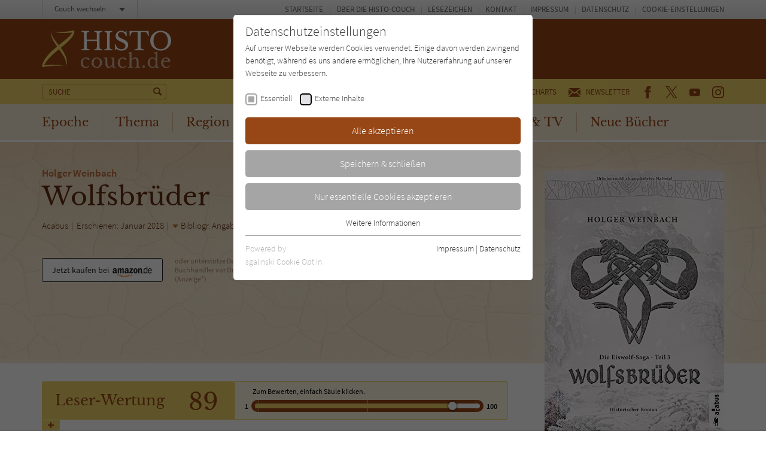

--- FILE ---
content_type: text/html; charset=utf-8
request_url: https://www.histo-couch.de/titel/6336-wolfsbrueder/userrating.ajax
body_size: 6215
content:


    
    <div>
        
            
                    <div id="c226">
                        


        
    





<div class="rating-reader__inner" data-system=100 data-unit="" data-rating-bad-threshold="10">

    
            <div class="rating-reader__display">
    <div class="rating-reader__display__left">
        <div class="rating-reader__title">
            <h2><span>Leser</span>-Wertung</h2>
        </div><!-- /.rating-reader__title -->
        <div class="rating-reader__number">
            <span>-</span>
        </div><!-- /.rating-reader__number -->
    </div><!-- /.rating-reader__display__left -->

    <div class="rating-reader__display__right">
        <div class="rating-reader__vote">
            <div class="rating-reader__vote__text">
                <span>Zum Bewerten, einfach Säule klicken.</span>
            </div><!-- /.rating-reader__vote__text -->
            <div class="rating-reader__vote__bar">
                <div class="rating-reader__vote__bar__number">1</div>
                <div class="rating-reader__vote__bar__back">
                    <div class="rating-reader__vote__bar__back__inner">
                        <div class="rating-reader__slider" data-multiplier="1">
                            <input type="range" min="1" max="100" value="1" step="1" style="--min: 1; --max: 100; --val: 1;">
                        </div><!-- /.rating-reader__slider -->
                    </div><!-- /.rating-reader__vote__bar__back__inner -->
                </div><!-- /.rating-reader__vote__bar__back -->
                <div class="rating-reader__vote__bar__number">100</div>
            </div><!-- /.rating-reader__vote__bar -->
        </div><!-- /.rating-reader__vote -->
    </div><!-- /.rating-reader__display__right -->
</div><!-- /.rating-reader__display -->
        

    <div class="rating-reader__dropdown">
        <div class="rating-reader__content">
            <div class="rating-reader__text">
                <p>Zum Bewerten, einfach Säule klicken.</p>
            </div><!-- /.rating-reader__text -->
            <div class="rating-reader__form">
                <form action=".">
                    <div class="rating-reader__form__number">
                        <p>Bitte bestätige <span>-</span> als Deine Wertung.</p>
                    </div><!-- /.rating-reader__form__number -->
                    <div class="rating-reader__form__submit">
                        <input type="submit" value="Wertung abgeben" />
                    </div><!-- /.rating-reader__form__submit -->
                    <div class="rating-reader__form__confirm-submit">
                        <p>Bist Du Dir mit dieser extrem niedrigen Wertung wirklich sicher? Bitte werte auch aus Respekt zu den AutorInnen stets fair! Vielen Dank.</p>
                        <input type="submit" value="Ja, Wertung abgeben" />
                    </div><!-- /.rating-reader__form__submit -->
                    <div class="rating-reader__form__note">
                        <p>Gebe bitte nur eine Bewertung pro Buch ab, um die Ergebnisse nicht zu verfälschen. Danke!</p>
                    </div><!-- /.rating-reader__form__note -->
                </form>
            </div><!-- /.rating-reader__form -->

            
            
            
            
                
            
                
            
                
            
                
            
                
            
                
            
                
            
                
            
                
            
                
            

            
                    <div class="rating-reader__counts">
    <div class="rating-reader__counts__item">
        <span class="rating-reader__counts__count">0 x</span>
        <span class="rating-reader__counts__title">1-10</span>
    </div><!-- /.rating-reader__counts__item -->
    <div class="rating-reader__counts__item">
        <span class="rating-reader__counts__count">0 x</span>
        <span class="rating-reader__counts__title">11-20</span>
    </div><!-- /.rating-reader__counts__item -->
    <div class="rating-reader__counts__item">
        <span class="rating-reader__counts__count">0 x</span>
        <span class="rating-reader__counts__title">21-30</span>
    </div><!-- /.rating-reader__counts__item -->
    <div class="rating-reader__counts__item">
        <span class="rating-reader__counts__count">0 x</span>
        <span class="rating-reader__counts__title">31-40</span>
    </div><!-- /.rating-reader__counts__item -->
    <div class="rating-reader__counts__item">
        <span class="rating-reader__counts__count">0 x</span>
        <span class="rating-reader__counts__title">41-50</span>
    </div><!-- /.rating-reader__counts__item -->
    <div class="rating-reader__counts__item">
        <span class="rating-reader__counts__count">0 x</span>
        <span class="rating-reader__counts__title">51-60</span>
    </div><!-- /.rating-reader__counts__item -->
    <div class="rating-reader__counts__item">
        <span class="rating-reader__counts__count">0 x</span>
        <span class="rating-reader__counts__title">61-70</span>
    </div><!-- /.rating-reader__counts__item -->
    <div class="rating-reader__counts__item">
        <span class="rating-reader__counts__count">0 x</span>
        <span class="rating-reader__counts__title">71-80</span>
    </div><!-- /.rating-reader__counts__item -->
    <div class="rating-reader__counts__item">
        <span class="rating-reader__counts__count">1 x</span>
        <span class="rating-reader__counts__title">81-90</span>
    </div><!-- /.rating-reader__counts__item -->
    <div class="rating-reader__counts__item">
        <span class="rating-reader__counts__count">0 x</span>
        <span class="rating-reader__counts__title">91-100</span>
    </div><!-- /.rating-reader__counts__item -->
</div><!-- /.rating-reader__counts -->
                

        </div><!-- /.rating-reader__content -->

        <div class="rating-reader__toggle">
            <span></span>
        </div><!-- /.rating-reader__toggle -->
    </div><!-- /.rating-reader__dropdown -->

</div><!-- /.rating-reader__inner -->



        <div class="tx-thrating-pi1-content defaultContext" id="tx_thrating_pi1_6670250">

            
                    
                            
    
	<div class='tx-thrating-ratinglinks thRating-RObj1-couchRatingConfig'>
            <div class="ajaxWait"></div>
            <ul class='thRating thRating-normal'>
                <li data-role="onCurrentRateActive" class="current-rating noratingbar tx_thrating_ajax-ratingCalculatedRateWidth"
                        style="width:89%; "
                        title="Aktuelle Bewertung &amp;lt;span class=&#039;tx_thrating_ajax-ratingCurrentratesCurrentrate&#039; itemprop=&#039;ratingValue&#039;&amp;gt;89.0&amp;lt;/span&amp;gt; von &amp;lt;span class=&#039;tx_thrating_ajax-stepCount&#039; itemprop=&#039;bestRating&#039;&amp;gt;100&amp;lt;/span&amp;gt;">
                        Aktuelle Bewertung <span class='tx_thrating_ajax-ratingCurrentratesCurrentrate' itemprop='ratingValue'>89.0</span> von <span class='tx_thrating_ajax-stepCount' itemprop='bestRating'>100</span>
                </li>

                
                        
                            <li>
                                <span data-role="onRatedHidden" class="ajaxLink RObj1-StpOdr1-ratingstep-normal noratingbar" title='1' tabindex='-1' >
                                <input type="hidden" name="ajaxSelect" value="{&quot;value&quot;:15,&quot;voter&quot;:1,&quot;rating&quot;:5581,&quot;ratingName&quot;:&quot;couchRatingConfig&quot;,&quot;settings&quot;:&quot;{\&quot;display\&quot;:\&quot;couchRatingConfig\&quot;,\&quot;showMissingStepconfError\&quot;:\&quot;0\&quot;,\&quot;showNoFEUser\&quot;:\&quot;0\&quot;,\&quot;mapAnonymous\&quot;:\&quot;1\&quot;,\&quot;cookieLifetime\&quot;:\&quot;365\&quot;,\&quot;ratingContext\&quot;:\&quot;defaultContext\&quot;,\&quot;ratetable\&quot;:\&quot;tx_news_domain_model_news\&quot;,\&quot;ratefield\&quot;:\&quot;uid\&quot;,\&quot;defaultRatingConfiguration\&quot;:{\&quot;ratinglinks\&quot;:\&quot;stars\&quot;,\&quot;polling\&quot;:\&quot;polling\&quot;,\&quot;mark\&quot;:\&quot;smileyLikes\&quot;},\&quot;logging\&quot;:{\&quot;emergency\&quot;:{\&quot;file\&quot;:\&quot;typo3temp\\\/logs\\\/ThRating.log\&quot;,\&quot;table\&quot;:\&quot;sys_log\&quot;},\&quot;alert\&quot;:{\&quot;table\&quot;:\&quot;sys_log\&quot;},\&quot;critical\&quot;:{\&quot;table\&quot;:\&quot;sys_log\&quot;},\&quot;error\&quot;:{\&quot;table\&quot;:\&quot;sys_log\&quot;},\&quot;warning\&quot;:[],\&quot;notice\&quot;:[],\&quot;info\&quot;:[],\&quot;debug\&quot;:[]},\&quot;fluid\&quot;:{\&quot;layouts\&quot;:{\&quot;default\&quot;:{\&quot;showRichSnippets\&quot;:\&quot;1\&quot;,\&quot;showSummary\&quot;:\&quot;1\&quot;,\&quot;showCurrentRates\&quot;:\&quot;1\&quot;,\&quot;showSectionContent\&quot;:\&quot;1\&quot;}},\&quot;templates\&quot;:{\&quot;ratinglinks\&quot;:{\&quot;likesMode\&quot;:\&quot;0\&quot;,\&quot;tooltips\&quot;:\&quot;1\&quot;}},\&quot;partials\&quot;:{\&quot;usersRating\&quot;:{\&quot;showTextInfo\&quot;:\&quot;1\&quot;,\&quot;showGraphicInfo\&quot;:\&quot;0\&quot;},\&quot;infoBlock\&quot;:{\&quot;showAnonymousVotes\&quot;:\&quot;1\&quot;}}},\&quot;showNotRated\&quot;:\&quot;0\&quot;,\&quot;displayOnly\&quot;:\&quot;0\&quot;,\&quot;ratingClass\&quot;:\&quot;normal\&quot;,\&quot;ratingConfigurations\&quot;:{\&quot;couchRatingConfig\&quot;:{\&quot;imagefile\&quot;:\&quot;typo3conf\\\/ext\\\/th_rating\\\/Resources\\\/Public\\\/Css\\\/stars.gif\&quot;,\&quot;barimage\&quot;:\&quot;0\&quot;,\&quot;tilt\&quot;:\&quot;0\&quot;,\&quot;settings\&quot;:{\&quot;showNoFEUser\&quot;:\&quot;0\&quot;,\&quot;showNotRated\&quot;:\&quot;0\&quot;,\&quot;mapAnonymous\&quot;:\&quot;1\&quot;,\&quot;displayOnly\&quot;:\&quot;0\&quot;,\&quot;cookieLifetime\&quot;:\&quot;365\&quot;},\&quot;fluid\&quot;:{\&quot;layouts\&quot;:{\&quot;default\&quot;:{\&quot;showSummary\&quot;:\&quot;1\&quot;,\&quot;showCurrentRates\&quot;:\&quot;1\&quot;,\&quot;showSectionContent\&quot;:\&quot;1\&quot;}},\&quot;templates\&quot;:{\&quot;ratinglinks\&quot;:{\&quot;likesMode\&quot;:\&quot;0\&quot;,\&quot;tooltips\&quot;:\&quot;1\&quot;}},\&quot;partials\&quot;:{\&quot;usersRating\&quot;:{\&quot;showTextInfo\&quot;:\&quot;1\&quot;,\&quot;showGraphicInfo\&quot;:\&quot;0\&quot;},\&quot;infoBlock\&quot;:{\&quot;showAnonymousVotes\&quot;:\&quot;1\&quot;}}}}}}&quot;,&quot;actionName&quot;:&quot;ratinglinks&quot;,&quot;ajaxRef&quot;:&quot;tx_thrating_pi1_6670250&quot;}" />1</span>
                            </li>
                        
                            <li>
                                <span data-role="onRatedHidden" class="ajaxLink RObj1-StpOdr2-ratingstep-normal noratingbar" title='2' tabindex='-1' >
                                <input type="hidden" name="ajaxSelect" value="{&quot;value&quot;:16,&quot;voter&quot;:1,&quot;rating&quot;:5581,&quot;ratingName&quot;:&quot;couchRatingConfig&quot;,&quot;settings&quot;:&quot;{\&quot;display\&quot;:\&quot;couchRatingConfig\&quot;,\&quot;showMissingStepconfError\&quot;:\&quot;0\&quot;,\&quot;showNoFEUser\&quot;:\&quot;0\&quot;,\&quot;mapAnonymous\&quot;:\&quot;1\&quot;,\&quot;cookieLifetime\&quot;:\&quot;365\&quot;,\&quot;ratingContext\&quot;:\&quot;defaultContext\&quot;,\&quot;ratetable\&quot;:\&quot;tx_news_domain_model_news\&quot;,\&quot;ratefield\&quot;:\&quot;uid\&quot;,\&quot;defaultRatingConfiguration\&quot;:{\&quot;ratinglinks\&quot;:\&quot;stars\&quot;,\&quot;polling\&quot;:\&quot;polling\&quot;,\&quot;mark\&quot;:\&quot;smileyLikes\&quot;},\&quot;logging\&quot;:{\&quot;emergency\&quot;:{\&quot;file\&quot;:\&quot;typo3temp\\\/logs\\\/ThRating.log\&quot;,\&quot;table\&quot;:\&quot;sys_log\&quot;},\&quot;alert\&quot;:{\&quot;table\&quot;:\&quot;sys_log\&quot;},\&quot;critical\&quot;:{\&quot;table\&quot;:\&quot;sys_log\&quot;},\&quot;error\&quot;:{\&quot;table\&quot;:\&quot;sys_log\&quot;},\&quot;warning\&quot;:[],\&quot;notice\&quot;:[],\&quot;info\&quot;:[],\&quot;debug\&quot;:[]},\&quot;fluid\&quot;:{\&quot;layouts\&quot;:{\&quot;default\&quot;:{\&quot;showRichSnippets\&quot;:\&quot;1\&quot;,\&quot;showSummary\&quot;:\&quot;1\&quot;,\&quot;showCurrentRates\&quot;:\&quot;1\&quot;,\&quot;showSectionContent\&quot;:\&quot;1\&quot;}},\&quot;templates\&quot;:{\&quot;ratinglinks\&quot;:{\&quot;likesMode\&quot;:\&quot;0\&quot;,\&quot;tooltips\&quot;:\&quot;1\&quot;}},\&quot;partials\&quot;:{\&quot;usersRating\&quot;:{\&quot;showTextInfo\&quot;:\&quot;1\&quot;,\&quot;showGraphicInfo\&quot;:\&quot;0\&quot;},\&quot;infoBlock\&quot;:{\&quot;showAnonymousVotes\&quot;:\&quot;1\&quot;}}},\&quot;showNotRated\&quot;:\&quot;0\&quot;,\&quot;displayOnly\&quot;:\&quot;0\&quot;,\&quot;ratingClass\&quot;:\&quot;normal\&quot;,\&quot;ratingConfigurations\&quot;:{\&quot;couchRatingConfig\&quot;:{\&quot;imagefile\&quot;:\&quot;typo3conf\\\/ext\\\/th_rating\\\/Resources\\\/Public\\\/Css\\\/stars.gif\&quot;,\&quot;barimage\&quot;:\&quot;0\&quot;,\&quot;tilt\&quot;:\&quot;0\&quot;,\&quot;settings\&quot;:{\&quot;showNoFEUser\&quot;:\&quot;0\&quot;,\&quot;showNotRated\&quot;:\&quot;0\&quot;,\&quot;mapAnonymous\&quot;:\&quot;1\&quot;,\&quot;displayOnly\&quot;:\&quot;0\&quot;,\&quot;cookieLifetime\&quot;:\&quot;365\&quot;},\&quot;fluid\&quot;:{\&quot;layouts\&quot;:{\&quot;default\&quot;:{\&quot;showSummary\&quot;:\&quot;1\&quot;,\&quot;showCurrentRates\&quot;:\&quot;1\&quot;,\&quot;showSectionContent\&quot;:\&quot;1\&quot;}},\&quot;templates\&quot;:{\&quot;ratinglinks\&quot;:{\&quot;likesMode\&quot;:\&quot;0\&quot;,\&quot;tooltips\&quot;:\&quot;1\&quot;}},\&quot;partials\&quot;:{\&quot;usersRating\&quot;:{\&quot;showTextInfo\&quot;:\&quot;1\&quot;,\&quot;showGraphicInfo\&quot;:\&quot;0\&quot;},\&quot;infoBlock\&quot;:{\&quot;showAnonymousVotes\&quot;:\&quot;1\&quot;}}}}}}&quot;,&quot;actionName&quot;:&quot;ratinglinks&quot;,&quot;ajaxRef&quot;:&quot;tx_thrating_pi1_6670250&quot;}" />2</span>
                            </li>
                        
                            <li>
                                <span data-role="onRatedHidden" class="ajaxLink RObj1-StpOdr3-ratingstep-normal noratingbar" title='3' tabindex='-1' >
                                <input type="hidden" name="ajaxSelect" value="{&quot;value&quot;:17,&quot;voter&quot;:1,&quot;rating&quot;:5581,&quot;ratingName&quot;:&quot;couchRatingConfig&quot;,&quot;settings&quot;:&quot;{\&quot;display\&quot;:\&quot;couchRatingConfig\&quot;,\&quot;showMissingStepconfError\&quot;:\&quot;0\&quot;,\&quot;showNoFEUser\&quot;:\&quot;0\&quot;,\&quot;mapAnonymous\&quot;:\&quot;1\&quot;,\&quot;cookieLifetime\&quot;:\&quot;365\&quot;,\&quot;ratingContext\&quot;:\&quot;defaultContext\&quot;,\&quot;ratetable\&quot;:\&quot;tx_news_domain_model_news\&quot;,\&quot;ratefield\&quot;:\&quot;uid\&quot;,\&quot;defaultRatingConfiguration\&quot;:{\&quot;ratinglinks\&quot;:\&quot;stars\&quot;,\&quot;polling\&quot;:\&quot;polling\&quot;,\&quot;mark\&quot;:\&quot;smileyLikes\&quot;},\&quot;logging\&quot;:{\&quot;emergency\&quot;:{\&quot;file\&quot;:\&quot;typo3temp\\\/logs\\\/ThRating.log\&quot;,\&quot;table\&quot;:\&quot;sys_log\&quot;},\&quot;alert\&quot;:{\&quot;table\&quot;:\&quot;sys_log\&quot;},\&quot;critical\&quot;:{\&quot;table\&quot;:\&quot;sys_log\&quot;},\&quot;error\&quot;:{\&quot;table\&quot;:\&quot;sys_log\&quot;},\&quot;warning\&quot;:[],\&quot;notice\&quot;:[],\&quot;info\&quot;:[],\&quot;debug\&quot;:[]},\&quot;fluid\&quot;:{\&quot;layouts\&quot;:{\&quot;default\&quot;:{\&quot;showRichSnippets\&quot;:\&quot;1\&quot;,\&quot;showSummary\&quot;:\&quot;1\&quot;,\&quot;showCurrentRates\&quot;:\&quot;1\&quot;,\&quot;showSectionContent\&quot;:\&quot;1\&quot;}},\&quot;templates\&quot;:{\&quot;ratinglinks\&quot;:{\&quot;likesMode\&quot;:\&quot;0\&quot;,\&quot;tooltips\&quot;:\&quot;1\&quot;}},\&quot;partials\&quot;:{\&quot;usersRating\&quot;:{\&quot;showTextInfo\&quot;:\&quot;1\&quot;,\&quot;showGraphicInfo\&quot;:\&quot;0\&quot;},\&quot;infoBlock\&quot;:{\&quot;showAnonymousVotes\&quot;:\&quot;1\&quot;}}},\&quot;showNotRated\&quot;:\&quot;0\&quot;,\&quot;displayOnly\&quot;:\&quot;0\&quot;,\&quot;ratingClass\&quot;:\&quot;normal\&quot;,\&quot;ratingConfigurations\&quot;:{\&quot;couchRatingConfig\&quot;:{\&quot;imagefile\&quot;:\&quot;typo3conf\\\/ext\\\/th_rating\\\/Resources\\\/Public\\\/Css\\\/stars.gif\&quot;,\&quot;barimage\&quot;:\&quot;0\&quot;,\&quot;tilt\&quot;:\&quot;0\&quot;,\&quot;settings\&quot;:{\&quot;showNoFEUser\&quot;:\&quot;0\&quot;,\&quot;showNotRated\&quot;:\&quot;0\&quot;,\&quot;mapAnonymous\&quot;:\&quot;1\&quot;,\&quot;displayOnly\&quot;:\&quot;0\&quot;,\&quot;cookieLifetime\&quot;:\&quot;365\&quot;},\&quot;fluid\&quot;:{\&quot;layouts\&quot;:{\&quot;default\&quot;:{\&quot;showSummary\&quot;:\&quot;1\&quot;,\&quot;showCurrentRates\&quot;:\&quot;1\&quot;,\&quot;showSectionContent\&quot;:\&quot;1\&quot;}},\&quot;templates\&quot;:{\&quot;ratinglinks\&quot;:{\&quot;likesMode\&quot;:\&quot;0\&quot;,\&quot;tooltips\&quot;:\&quot;1\&quot;}},\&quot;partials\&quot;:{\&quot;usersRating\&quot;:{\&quot;showTextInfo\&quot;:\&quot;1\&quot;,\&quot;showGraphicInfo\&quot;:\&quot;0\&quot;},\&quot;infoBlock\&quot;:{\&quot;showAnonymousVotes\&quot;:\&quot;1\&quot;}}}}}}&quot;,&quot;actionName&quot;:&quot;ratinglinks&quot;,&quot;ajaxRef&quot;:&quot;tx_thrating_pi1_6670250&quot;}" />3</span>
                            </li>
                        
                            <li>
                                <span data-role="onRatedHidden" class="ajaxLink RObj1-StpOdr4-ratingstep-normal noratingbar" title='4' tabindex='-1' >
                                <input type="hidden" name="ajaxSelect" value="{&quot;value&quot;:18,&quot;voter&quot;:1,&quot;rating&quot;:5581,&quot;ratingName&quot;:&quot;couchRatingConfig&quot;,&quot;settings&quot;:&quot;{\&quot;display\&quot;:\&quot;couchRatingConfig\&quot;,\&quot;showMissingStepconfError\&quot;:\&quot;0\&quot;,\&quot;showNoFEUser\&quot;:\&quot;0\&quot;,\&quot;mapAnonymous\&quot;:\&quot;1\&quot;,\&quot;cookieLifetime\&quot;:\&quot;365\&quot;,\&quot;ratingContext\&quot;:\&quot;defaultContext\&quot;,\&quot;ratetable\&quot;:\&quot;tx_news_domain_model_news\&quot;,\&quot;ratefield\&quot;:\&quot;uid\&quot;,\&quot;defaultRatingConfiguration\&quot;:{\&quot;ratinglinks\&quot;:\&quot;stars\&quot;,\&quot;polling\&quot;:\&quot;polling\&quot;,\&quot;mark\&quot;:\&quot;smileyLikes\&quot;},\&quot;logging\&quot;:{\&quot;emergency\&quot;:{\&quot;file\&quot;:\&quot;typo3temp\\\/logs\\\/ThRating.log\&quot;,\&quot;table\&quot;:\&quot;sys_log\&quot;},\&quot;alert\&quot;:{\&quot;table\&quot;:\&quot;sys_log\&quot;},\&quot;critical\&quot;:{\&quot;table\&quot;:\&quot;sys_log\&quot;},\&quot;error\&quot;:{\&quot;table\&quot;:\&quot;sys_log\&quot;},\&quot;warning\&quot;:[],\&quot;notice\&quot;:[],\&quot;info\&quot;:[],\&quot;debug\&quot;:[]},\&quot;fluid\&quot;:{\&quot;layouts\&quot;:{\&quot;default\&quot;:{\&quot;showRichSnippets\&quot;:\&quot;1\&quot;,\&quot;showSummary\&quot;:\&quot;1\&quot;,\&quot;showCurrentRates\&quot;:\&quot;1\&quot;,\&quot;showSectionContent\&quot;:\&quot;1\&quot;}},\&quot;templates\&quot;:{\&quot;ratinglinks\&quot;:{\&quot;likesMode\&quot;:\&quot;0\&quot;,\&quot;tooltips\&quot;:\&quot;1\&quot;}},\&quot;partials\&quot;:{\&quot;usersRating\&quot;:{\&quot;showTextInfo\&quot;:\&quot;1\&quot;,\&quot;showGraphicInfo\&quot;:\&quot;0\&quot;},\&quot;infoBlock\&quot;:{\&quot;showAnonymousVotes\&quot;:\&quot;1\&quot;}}},\&quot;showNotRated\&quot;:\&quot;0\&quot;,\&quot;displayOnly\&quot;:\&quot;0\&quot;,\&quot;ratingClass\&quot;:\&quot;normal\&quot;,\&quot;ratingConfigurations\&quot;:{\&quot;couchRatingConfig\&quot;:{\&quot;imagefile\&quot;:\&quot;typo3conf\\\/ext\\\/th_rating\\\/Resources\\\/Public\\\/Css\\\/stars.gif\&quot;,\&quot;barimage\&quot;:\&quot;0\&quot;,\&quot;tilt\&quot;:\&quot;0\&quot;,\&quot;settings\&quot;:{\&quot;showNoFEUser\&quot;:\&quot;0\&quot;,\&quot;showNotRated\&quot;:\&quot;0\&quot;,\&quot;mapAnonymous\&quot;:\&quot;1\&quot;,\&quot;displayOnly\&quot;:\&quot;0\&quot;,\&quot;cookieLifetime\&quot;:\&quot;365\&quot;},\&quot;fluid\&quot;:{\&quot;layouts\&quot;:{\&quot;default\&quot;:{\&quot;showSummary\&quot;:\&quot;1\&quot;,\&quot;showCurrentRates\&quot;:\&quot;1\&quot;,\&quot;showSectionContent\&quot;:\&quot;1\&quot;}},\&quot;templates\&quot;:{\&quot;ratinglinks\&quot;:{\&quot;likesMode\&quot;:\&quot;0\&quot;,\&quot;tooltips\&quot;:\&quot;1\&quot;}},\&quot;partials\&quot;:{\&quot;usersRating\&quot;:{\&quot;showTextInfo\&quot;:\&quot;1\&quot;,\&quot;showGraphicInfo\&quot;:\&quot;0\&quot;},\&quot;infoBlock\&quot;:{\&quot;showAnonymousVotes\&quot;:\&quot;1\&quot;}}}}}}&quot;,&quot;actionName&quot;:&quot;ratinglinks&quot;,&quot;ajaxRef&quot;:&quot;tx_thrating_pi1_6670250&quot;}" />4</span>
                            </li>
                        
                            <li>
                                <span data-role="onRatedHidden" class="ajaxLink RObj1-StpOdr5-ratingstep-normal noratingbar" title='5' tabindex='-1' >
                                <input type="hidden" name="ajaxSelect" value="{&quot;value&quot;:19,&quot;voter&quot;:1,&quot;rating&quot;:5581,&quot;ratingName&quot;:&quot;couchRatingConfig&quot;,&quot;settings&quot;:&quot;{\&quot;display\&quot;:\&quot;couchRatingConfig\&quot;,\&quot;showMissingStepconfError\&quot;:\&quot;0\&quot;,\&quot;showNoFEUser\&quot;:\&quot;0\&quot;,\&quot;mapAnonymous\&quot;:\&quot;1\&quot;,\&quot;cookieLifetime\&quot;:\&quot;365\&quot;,\&quot;ratingContext\&quot;:\&quot;defaultContext\&quot;,\&quot;ratetable\&quot;:\&quot;tx_news_domain_model_news\&quot;,\&quot;ratefield\&quot;:\&quot;uid\&quot;,\&quot;defaultRatingConfiguration\&quot;:{\&quot;ratinglinks\&quot;:\&quot;stars\&quot;,\&quot;polling\&quot;:\&quot;polling\&quot;,\&quot;mark\&quot;:\&quot;smileyLikes\&quot;},\&quot;logging\&quot;:{\&quot;emergency\&quot;:{\&quot;file\&quot;:\&quot;typo3temp\\\/logs\\\/ThRating.log\&quot;,\&quot;table\&quot;:\&quot;sys_log\&quot;},\&quot;alert\&quot;:{\&quot;table\&quot;:\&quot;sys_log\&quot;},\&quot;critical\&quot;:{\&quot;table\&quot;:\&quot;sys_log\&quot;},\&quot;error\&quot;:{\&quot;table\&quot;:\&quot;sys_log\&quot;},\&quot;warning\&quot;:[],\&quot;notice\&quot;:[],\&quot;info\&quot;:[],\&quot;debug\&quot;:[]},\&quot;fluid\&quot;:{\&quot;layouts\&quot;:{\&quot;default\&quot;:{\&quot;showRichSnippets\&quot;:\&quot;1\&quot;,\&quot;showSummary\&quot;:\&quot;1\&quot;,\&quot;showCurrentRates\&quot;:\&quot;1\&quot;,\&quot;showSectionContent\&quot;:\&quot;1\&quot;}},\&quot;templates\&quot;:{\&quot;ratinglinks\&quot;:{\&quot;likesMode\&quot;:\&quot;0\&quot;,\&quot;tooltips\&quot;:\&quot;1\&quot;}},\&quot;partials\&quot;:{\&quot;usersRating\&quot;:{\&quot;showTextInfo\&quot;:\&quot;1\&quot;,\&quot;showGraphicInfo\&quot;:\&quot;0\&quot;},\&quot;infoBlock\&quot;:{\&quot;showAnonymousVotes\&quot;:\&quot;1\&quot;}}},\&quot;showNotRated\&quot;:\&quot;0\&quot;,\&quot;displayOnly\&quot;:\&quot;0\&quot;,\&quot;ratingClass\&quot;:\&quot;normal\&quot;,\&quot;ratingConfigurations\&quot;:{\&quot;couchRatingConfig\&quot;:{\&quot;imagefile\&quot;:\&quot;typo3conf\\\/ext\\\/th_rating\\\/Resources\\\/Public\\\/Css\\\/stars.gif\&quot;,\&quot;barimage\&quot;:\&quot;0\&quot;,\&quot;tilt\&quot;:\&quot;0\&quot;,\&quot;settings\&quot;:{\&quot;showNoFEUser\&quot;:\&quot;0\&quot;,\&quot;showNotRated\&quot;:\&quot;0\&quot;,\&quot;mapAnonymous\&quot;:\&quot;1\&quot;,\&quot;displayOnly\&quot;:\&quot;0\&quot;,\&quot;cookieLifetime\&quot;:\&quot;365\&quot;},\&quot;fluid\&quot;:{\&quot;layouts\&quot;:{\&quot;default\&quot;:{\&quot;showSummary\&quot;:\&quot;1\&quot;,\&quot;showCurrentRates\&quot;:\&quot;1\&quot;,\&quot;showSectionContent\&quot;:\&quot;1\&quot;}},\&quot;templates\&quot;:{\&quot;ratinglinks\&quot;:{\&quot;likesMode\&quot;:\&quot;0\&quot;,\&quot;tooltips\&quot;:\&quot;1\&quot;}},\&quot;partials\&quot;:{\&quot;usersRating\&quot;:{\&quot;showTextInfo\&quot;:\&quot;1\&quot;,\&quot;showGraphicInfo\&quot;:\&quot;0\&quot;},\&quot;infoBlock\&quot;:{\&quot;showAnonymousVotes\&quot;:\&quot;1\&quot;}}}}}}&quot;,&quot;actionName&quot;:&quot;ratinglinks&quot;,&quot;ajaxRef&quot;:&quot;tx_thrating_pi1_6670250&quot;}" />5</span>
                            </li>
                        
                            <li>
                                <span data-role="onRatedHidden" class="ajaxLink RObj1-StpOdr6-ratingstep-normal noratingbar" title='6' tabindex='-1' >
                                <input type="hidden" name="ajaxSelect" value="{&quot;value&quot;:20,&quot;voter&quot;:1,&quot;rating&quot;:5581,&quot;ratingName&quot;:&quot;couchRatingConfig&quot;,&quot;settings&quot;:&quot;{\&quot;display\&quot;:\&quot;couchRatingConfig\&quot;,\&quot;showMissingStepconfError\&quot;:\&quot;0\&quot;,\&quot;showNoFEUser\&quot;:\&quot;0\&quot;,\&quot;mapAnonymous\&quot;:\&quot;1\&quot;,\&quot;cookieLifetime\&quot;:\&quot;365\&quot;,\&quot;ratingContext\&quot;:\&quot;defaultContext\&quot;,\&quot;ratetable\&quot;:\&quot;tx_news_domain_model_news\&quot;,\&quot;ratefield\&quot;:\&quot;uid\&quot;,\&quot;defaultRatingConfiguration\&quot;:{\&quot;ratinglinks\&quot;:\&quot;stars\&quot;,\&quot;polling\&quot;:\&quot;polling\&quot;,\&quot;mark\&quot;:\&quot;smileyLikes\&quot;},\&quot;logging\&quot;:{\&quot;emergency\&quot;:{\&quot;file\&quot;:\&quot;typo3temp\\\/logs\\\/ThRating.log\&quot;,\&quot;table\&quot;:\&quot;sys_log\&quot;},\&quot;alert\&quot;:{\&quot;table\&quot;:\&quot;sys_log\&quot;},\&quot;critical\&quot;:{\&quot;table\&quot;:\&quot;sys_log\&quot;},\&quot;error\&quot;:{\&quot;table\&quot;:\&quot;sys_log\&quot;},\&quot;warning\&quot;:[],\&quot;notice\&quot;:[],\&quot;info\&quot;:[],\&quot;debug\&quot;:[]},\&quot;fluid\&quot;:{\&quot;layouts\&quot;:{\&quot;default\&quot;:{\&quot;showRichSnippets\&quot;:\&quot;1\&quot;,\&quot;showSummary\&quot;:\&quot;1\&quot;,\&quot;showCurrentRates\&quot;:\&quot;1\&quot;,\&quot;showSectionContent\&quot;:\&quot;1\&quot;}},\&quot;templates\&quot;:{\&quot;ratinglinks\&quot;:{\&quot;likesMode\&quot;:\&quot;0\&quot;,\&quot;tooltips\&quot;:\&quot;1\&quot;}},\&quot;partials\&quot;:{\&quot;usersRating\&quot;:{\&quot;showTextInfo\&quot;:\&quot;1\&quot;,\&quot;showGraphicInfo\&quot;:\&quot;0\&quot;},\&quot;infoBlock\&quot;:{\&quot;showAnonymousVotes\&quot;:\&quot;1\&quot;}}},\&quot;showNotRated\&quot;:\&quot;0\&quot;,\&quot;displayOnly\&quot;:\&quot;0\&quot;,\&quot;ratingClass\&quot;:\&quot;normal\&quot;,\&quot;ratingConfigurations\&quot;:{\&quot;couchRatingConfig\&quot;:{\&quot;imagefile\&quot;:\&quot;typo3conf\\\/ext\\\/th_rating\\\/Resources\\\/Public\\\/Css\\\/stars.gif\&quot;,\&quot;barimage\&quot;:\&quot;0\&quot;,\&quot;tilt\&quot;:\&quot;0\&quot;,\&quot;settings\&quot;:{\&quot;showNoFEUser\&quot;:\&quot;0\&quot;,\&quot;showNotRated\&quot;:\&quot;0\&quot;,\&quot;mapAnonymous\&quot;:\&quot;1\&quot;,\&quot;displayOnly\&quot;:\&quot;0\&quot;,\&quot;cookieLifetime\&quot;:\&quot;365\&quot;},\&quot;fluid\&quot;:{\&quot;layouts\&quot;:{\&quot;default\&quot;:{\&quot;showSummary\&quot;:\&quot;1\&quot;,\&quot;showCurrentRates\&quot;:\&quot;1\&quot;,\&quot;showSectionContent\&quot;:\&quot;1\&quot;}},\&quot;templates\&quot;:{\&quot;ratinglinks\&quot;:{\&quot;likesMode\&quot;:\&quot;0\&quot;,\&quot;tooltips\&quot;:\&quot;1\&quot;}},\&quot;partials\&quot;:{\&quot;usersRating\&quot;:{\&quot;showTextInfo\&quot;:\&quot;1\&quot;,\&quot;showGraphicInfo\&quot;:\&quot;0\&quot;},\&quot;infoBlock\&quot;:{\&quot;showAnonymousVotes\&quot;:\&quot;1\&quot;}}}}}}&quot;,&quot;actionName&quot;:&quot;ratinglinks&quot;,&quot;ajaxRef&quot;:&quot;tx_thrating_pi1_6670250&quot;}" />6</span>
                            </li>
                        
                            <li>
                                <span data-role="onRatedHidden" class="ajaxLink RObj1-StpOdr7-ratingstep-normal noratingbar" title='7' tabindex='-1' >
                                <input type="hidden" name="ajaxSelect" value="{&quot;value&quot;:21,&quot;voter&quot;:1,&quot;rating&quot;:5581,&quot;ratingName&quot;:&quot;couchRatingConfig&quot;,&quot;settings&quot;:&quot;{\&quot;display\&quot;:\&quot;couchRatingConfig\&quot;,\&quot;showMissingStepconfError\&quot;:\&quot;0\&quot;,\&quot;showNoFEUser\&quot;:\&quot;0\&quot;,\&quot;mapAnonymous\&quot;:\&quot;1\&quot;,\&quot;cookieLifetime\&quot;:\&quot;365\&quot;,\&quot;ratingContext\&quot;:\&quot;defaultContext\&quot;,\&quot;ratetable\&quot;:\&quot;tx_news_domain_model_news\&quot;,\&quot;ratefield\&quot;:\&quot;uid\&quot;,\&quot;defaultRatingConfiguration\&quot;:{\&quot;ratinglinks\&quot;:\&quot;stars\&quot;,\&quot;polling\&quot;:\&quot;polling\&quot;,\&quot;mark\&quot;:\&quot;smileyLikes\&quot;},\&quot;logging\&quot;:{\&quot;emergency\&quot;:{\&quot;file\&quot;:\&quot;typo3temp\\\/logs\\\/ThRating.log\&quot;,\&quot;table\&quot;:\&quot;sys_log\&quot;},\&quot;alert\&quot;:{\&quot;table\&quot;:\&quot;sys_log\&quot;},\&quot;critical\&quot;:{\&quot;table\&quot;:\&quot;sys_log\&quot;},\&quot;error\&quot;:{\&quot;table\&quot;:\&quot;sys_log\&quot;},\&quot;warning\&quot;:[],\&quot;notice\&quot;:[],\&quot;info\&quot;:[],\&quot;debug\&quot;:[]},\&quot;fluid\&quot;:{\&quot;layouts\&quot;:{\&quot;default\&quot;:{\&quot;showRichSnippets\&quot;:\&quot;1\&quot;,\&quot;showSummary\&quot;:\&quot;1\&quot;,\&quot;showCurrentRates\&quot;:\&quot;1\&quot;,\&quot;showSectionContent\&quot;:\&quot;1\&quot;}},\&quot;templates\&quot;:{\&quot;ratinglinks\&quot;:{\&quot;likesMode\&quot;:\&quot;0\&quot;,\&quot;tooltips\&quot;:\&quot;1\&quot;}},\&quot;partials\&quot;:{\&quot;usersRating\&quot;:{\&quot;showTextInfo\&quot;:\&quot;1\&quot;,\&quot;showGraphicInfo\&quot;:\&quot;0\&quot;},\&quot;infoBlock\&quot;:{\&quot;showAnonymousVotes\&quot;:\&quot;1\&quot;}}},\&quot;showNotRated\&quot;:\&quot;0\&quot;,\&quot;displayOnly\&quot;:\&quot;0\&quot;,\&quot;ratingClass\&quot;:\&quot;normal\&quot;,\&quot;ratingConfigurations\&quot;:{\&quot;couchRatingConfig\&quot;:{\&quot;imagefile\&quot;:\&quot;typo3conf\\\/ext\\\/th_rating\\\/Resources\\\/Public\\\/Css\\\/stars.gif\&quot;,\&quot;barimage\&quot;:\&quot;0\&quot;,\&quot;tilt\&quot;:\&quot;0\&quot;,\&quot;settings\&quot;:{\&quot;showNoFEUser\&quot;:\&quot;0\&quot;,\&quot;showNotRated\&quot;:\&quot;0\&quot;,\&quot;mapAnonymous\&quot;:\&quot;1\&quot;,\&quot;displayOnly\&quot;:\&quot;0\&quot;,\&quot;cookieLifetime\&quot;:\&quot;365\&quot;},\&quot;fluid\&quot;:{\&quot;layouts\&quot;:{\&quot;default\&quot;:{\&quot;showSummary\&quot;:\&quot;1\&quot;,\&quot;showCurrentRates\&quot;:\&quot;1\&quot;,\&quot;showSectionContent\&quot;:\&quot;1\&quot;}},\&quot;templates\&quot;:{\&quot;ratinglinks\&quot;:{\&quot;likesMode\&quot;:\&quot;0\&quot;,\&quot;tooltips\&quot;:\&quot;1\&quot;}},\&quot;partials\&quot;:{\&quot;usersRating\&quot;:{\&quot;showTextInfo\&quot;:\&quot;1\&quot;,\&quot;showGraphicInfo\&quot;:\&quot;0\&quot;},\&quot;infoBlock\&quot;:{\&quot;showAnonymousVotes\&quot;:\&quot;1\&quot;}}}}}}&quot;,&quot;actionName&quot;:&quot;ratinglinks&quot;,&quot;ajaxRef&quot;:&quot;tx_thrating_pi1_6670250&quot;}" />7</span>
                            </li>
                        
                            <li>
                                <span data-role="onRatedHidden" class="ajaxLink RObj1-StpOdr8-ratingstep-normal noratingbar" title='8' tabindex='-1' >
                                <input type="hidden" name="ajaxSelect" value="{&quot;value&quot;:22,&quot;voter&quot;:1,&quot;rating&quot;:5581,&quot;ratingName&quot;:&quot;couchRatingConfig&quot;,&quot;settings&quot;:&quot;{\&quot;display\&quot;:\&quot;couchRatingConfig\&quot;,\&quot;showMissingStepconfError\&quot;:\&quot;0\&quot;,\&quot;showNoFEUser\&quot;:\&quot;0\&quot;,\&quot;mapAnonymous\&quot;:\&quot;1\&quot;,\&quot;cookieLifetime\&quot;:\&quot;365\&quot;,\&quot;ratingContext\&quot;:\&quot;defaultContext\&quot;,\&quot;ratetable\&quot;:\&quot;tx_news_domain_model_news\&quot;,\&quot;ratefield\&quot;:\&quot;uid\&quot;,\&quot;defaultRatingConfiguration\&quot;:{\&quot;ratinglinks\&quot;:\&quot;stars\&quot;,\&quot;polling\&quot;:\&quot;polling\&quot;,\&quot;mark\&quot;:\&quot;smileyLikes\&quot;},\&quot;logging\&quot;:{\&quot;emergency\&quot;:{\&quot;file\&quot;:\&quot;typo3temp\\\/logs\\\/ThRating.log\&quot;,\&quot;table\&quot;:\&quot;sys_log\&quot;},\&quot;alert\&quot;:{\&quot;table\&quot;:\&quot;sys_log\&quot;},\&quot;critical\&quot;:{\&quot;table\&quot;:\&quot;sys_log\&quot;},\&quot;error\&quot;:{\&quot;table\&quot;:\&quot;sys_log\&quot;},\&quot;warning\&quot;:[],\&quot;notice\&quot;:[],\&quot;info\&quot;:[],\&quot;debug\&quot;:[]},\&quot;fluid\&quot;:{\&quot;layouts\&quot;:{\&quot;default\&quot;:{\&quot;showRichSnippets\&quot;:\&quot;1\&quot;,\&quot;showSummary\&quot;:\&quot;1\&quot;,\&quot;showCurrentRates\&quot;:\&quot;1\&quot;,\&quot;showSectionContent\&quot;:\&quot;1\&quot;}},\&quot;templates\&quot;:{\&quot;ratinglinks\&quot;:{\&quot;likesMode\&quot;:\&quot;0\&quot;,\&quot;tooltips\&quot;:\&quot;1\&quot;}},\&quot;partials\&quot;:{\&quot;usersRating\&quot;:{\&quot;showTextInfo\&quot;:\&quot;1\&quot;,\&quot;showGraphicInfo\&quot;:\&quot;0\&quot;},\&quot;infoBlock\&quot;:{\&quot;showAnonymousVotes\&quot;:\&quot;1\&quot;}}},\&quot;showNotRated\&quot;:\&quot;0\&quot;,\&quot;displayOnly\&quot;:\&quot;0\&quot;,\&quot;ratingClass\&quot;:\&quot;normal\&quot;,\&quot;ratingConfigurations\&quot;:{\&quot;couchRatingConfig\&quot;:{\&quot;imagefile\&quot;:\&quot;typo3conf\\\/ext\\\/th_rating\\\/Resources\\\/Public\\\/Css\\\/stars.gif\&quot;,\&quot;barimage\&quot;:\&quot;0\&quot;,\&quot;tilt\&quot;:\&quot;0\&quot;,\&quot;settings\&quot;:{\&quot;showNoFEUser\&quot;:\&quot;0\&quot;,\&quot;showNotRated\&quot;:\&quot;0\&quot;,\&quot;mapAnonymous\&quot;:\&quot;1\&quot;,\&quot;displayOnly\&quot;:\&quot;0\&quot;,\&quot;cookieLifetime\&quot;:\&quot;365\&quot;},\&quot;fluid\&quot;:{\&quot;layouts\&quot;:{\&quot;default\&quot;:{\&quot;showSummary\&quot;:\&quot;1\&quot;,\&quot;showCurrentRates\&quot;:\&quot;1\&quot;,\&quot;showSectionContent\&quot;:\&quot;1\&quot;}},\&quot;templates\&quot;:{\&quot;ratinglinks\&quot;:{\&quot;likesMode\&quot;:\&quot;0\&quot;,\&quot;tooltips\&quot;:\&quot;1\&quot;}},\&quot;partials\&quot;:{\&quot;usersRating\&quot;:{\&quot;showTextInfo\&quot;:\&quot;1\&quot;,\&quot;showGraphicInfo\&quot;:\&quot;0\&quot;},\&quot;infoBlock\&quot;:{\&quot;showAnonymousVotes\&quot;:\&quot;1\&quot;}}}}}}&quot;,&quot;actionName&quot;:&quot;ratinglinks&quot;,&quot;ajaxRef&quot;:&quot;tx_thrating_pi1_6670250&quot;}" />8</span>
                            </li>
                        
                            <li>
                                <span data-role="onRatedHidden" class="ajaxLink RObj1-StpOdr9-ratingstep-normal noratingbar" title='9' tabindex='-1' >
                                <input type="hidden" name="ajaxSelect" value="{&quot;value&quot;:23,&quot;voter&quot;:1,&quot;rating&quot;:5581,&quot;ratingName&quot;:&quot;couchRatingConfig&quot;,&quot;settings&quot;:&quot;{\&quot;display\&quot;:\&quot;couchRatingConfig\&quot;,\&quot;showMissingStepconfError\&quot;:\&quot;0\&quot;,\&quot;showNoFEUser\&quot;:\&quot;0\&quot;,\&quot;mapAnonymous\&quot;:\&quot;1\&quot;,\&quot;cookieLifetime\&quot;:\&quot;365\&quot;,\&quot;ratingContext\&quot;:\&quot;defaultContext\&quot;,\&quot;ratetable\&quot;:\&quot;tx_news_domain_model_news\&quot;,\&quot;ratefield\&quot;:\&quot;uid\&quot;,\&quot;defaultRatingConfiguration\&quot;:{\&quot;ratinglinks\&quot;:\&quot;stars\&quot;,\&quot;polling\&quot;:\&quot;polling\&quot;,\&quot;mark\&quot;:\&quot;smileyLikes\&quot;},\&quot;logging\&quot;:{\&quot;emergency\&quot;:{\&quot;file\&quot;:\&quot;typo3temp\\\/logs\\\/ThRating.log\&quot;,\&quot;table\&quot;:\&quot;sys_log\&quot;},\&quot;alert\&quot;:{\&quot;table\&quot;:\&quot;sys_log\&quot;},\&quot;critical\&quot;:{\&quot;table\&quot;:\&quot;sys_log\&quot;},\&quot;error\&quot;:{\&quot;table\&quot;:\&quot;sys_log\&quot;},\&quot;warning\&quot;:[],\&quot;notice\&quot;:[],\&quot;info\&quot;:[],\&quot;debug\&quot;:[]},\&quot;fluid\&quot;:{\&quot;layouts\&quot;:{\&quot;default\&quot;:{\&quot;showRichSnippets\&quot;:\&quot;1\&quot;,\&quot;showSummary\&quot;:\&quot;1\&quot;,\&quot;showCurrentRates\&quot;:\&quot;1\&quot;,\&quot;showSectionContent\&quot;:\&quot;1\&quot;}},\&quot;templates\&quot;:{\&quot;ratinglinks\&quot;:{\&quot;likesMode\&quot;:\&quot;0\&quot;,\&quot;tooltips\&quot;:\&quot;1\&quot;}},\&quot;partials\&quot;:{\&quot;usersRating\&quot;:{\&quot;showTextInfo\&quot;:\&quot;1\&quot;,\&quot;showGraphicInfo\&quot;:\&quot;0\&quot;},\&quot;infoBlock\&quot;:{\&quot;showAnonymousVotes\&quot;:\&quot;1\&quot;}}},\&quot;showNotRated\&quot;:\&quot;0\&quot;,\&quot;displayOnly\&quot;:\&quot;0\&quot;,\&quot;ratingClass\&quot;:\&quot;normal\&quot;,\&quot;ratingConfigurations\&quot;:{\&quot;couchRatingConfig\&quot;:{\&quot;imagefile\&quot;:\&quot;typo3conf\\\/ext\\\/th_rating\\\/Resources\\\/Public\\\/Css\\\/stars.gif\&quot;,\&quot;barimage\&quot;:\&quot;0\&quot;,\&quot;tilt\&quot;:\&quot;0\&quot;,\&quot;settings\&quot;:{\&quot;showNoFEUser\&quot;:\&quot;0\&quot;,\&quot;showNotRated\&quot;:\&quot;0\&quot;,\&quot;mapAnonymous\&quot;:\&quot;1\&quot;,\&quot;displayOnly\&quot;:\&quot;0\&quot;,\&quot;cookieLifetime\&quot;:\&quot;365\&quot;},\&quot;fluid\&quot;:{\&quot;layouts\&quot;:{\&quot;default\&quot;:{\&quot;showSummary\&quot;:\&quot;1\&quot;,\&quot;showCurrentRates\&quot;:\&quot;1\&quot;,\&quot;showSectionContent\&quot;:\&quot;1\&quot;}},\&quot;templates\&quot;:{\&quot;ratinglinks\&quot;:{\&quot;likesMode\&quot;:\&quot;0\&quot;,\&quot;tooltips\&quot;:\&quot;1\&quot;}},\&quot;partials\&quot;:{\&quot;usersRating\&quot;:{\&quot;showTextInfo\&quot;:\&quot;1\&quot;,\&quot;showGraphicInfo\&quot;:\&quot;0\&quot;},\&quot;infoBlock\&quot;:{\&quot;showAnonymousVotes\&quot;:\&quot;1\&quot;}}}}}}&quot;,&quot;actionName&quot;:&quot;ratinglinks&quot;,&quot;ajaxRef&quot;:&quot;tx_thrating_pi1_6670250&quot;}" />9</span>
                            </li>
                        
                            <li>
                                <span data-role="onRatedHidden" class="ajaxLink RObj1-StpOdr10-ratingstep-normal noratingbar" title='10' tabindex='-1' >
                                <input type="hidden" name="ajaxSelect" value="{&quot;value&quot;:24,&quot;voter&quot;:1,&quot;rating&quot;:5581,&quot;ratingName&quot;:&quot;couchRatingConfig&quot;,&quot;settings&quot;:&quot;{\&quot;display\&quot;:\&quot;couchRatingConfig\&quot;,\&quot;showMissingStepconfError\&quot;:\&quot;0\&quot;,\&quot;showNoFEUser\&quot;:\&quot;0\&quot;,\&quot;mapAnonymous\&quot;:\&quot;1\&quot;,\&quot;cookieLifetime\&quot;:\&quot;365\&quot;,\&quot;ratingContext\&quot;:\&quot;defaultContext\&quot;,\&quot;ratetable\&quot;:\&quot;tx_news_domain_model_news\&quot;,\&quot;ratefield\&quot;:\&quot;uid\&quot;,\&quot;defaultRatingConfiguration\&quot;:{\&quot;ratinglinks\&quot;:\&quot;stars\&quot;,\&quot;polling\&quot;:\&quot;polling\&quot;,\&quot;mark\&quot;:\&quot;smileyLikes\&quot;},\&quot;logging\&quot;:{\&quot;emergency\&quot;:{\&quot;file\&quot;:\&quot;typo3temp\\\/logs\\\/ThRating.log\&quot;,\&quot;table\&quot;:\&quot;sys_log\&quot;},\&quot;alert\&quot;:{\&quot;table\&quot;:\&quot;sys_log\&quot;},\&quot;critical\&quot;:{\&quot;table\&quot;:\&quot;sys_log\&quot;},\&quot;error\&quot;:{\&quot;table\&quot;:\&quot;sys_log\&quot;},\&quot;warning\&quot;:[],\&quot;notice\&quot;:[],\&quot;info\&quot;:[],\&quot;debug\&quot;:[]},\&quot;fluid\&quot;:{\&quot;layouts\&quot;:{\&quot;default\&quot;:{\&quot;showRichSnippets\&quot;:\&quot;1\&quot;,\&quot;showSummary\&quot;:\&quot;1\&quot;,\&quot;showCurrentRates\&quot;:\&quot;1\&quot;,\&quot;showSectionContent\&quot;:\&quot;1\&quot;}},\&quot;templates\&quot;:{\&quot;ratinglinks\&quot;:{\&quot;likesMode\&quot;:\&quot;0\&quot;,\&quot;tooltips\&quot;:\&quot;1\&quot;}},\&quot;partials\&quot;:{\&quot;usersRating\&quot;:{\&quot;showTextInfo\&quot;:\&quot;1\&quot;,\&quot;showGraphicInfo\&quot;:\&quot;0\&quot;},\&quot;infoBlock\&quot;:{\&quot;showAnonymousVotes\&quot;:\&quot;1\&quot;}}},\&quot;showNotRated\&quot;:\&quot;0\&quot;,\&quot;displayOnly\&quot;:\&quot;0\&quot;,\&quot;ratingClass\&quot;:\&quot;normal\&quot;,\&quot;ratingConfigurations\&quot;:{\&quot;couchRatingConfig\&quot;:{\&quot;imagefile\&quot;:\&quot;typo3conf\\\/ext\\\/th_rating\\\/Resources\\\/Public\\\/Css\\\/stars.gif\&quot;,\&quot;barimage\&quot;:\&quot;0\&quot;,\&quot;tilt\&quot;:\&quot;0\&quot;,\&quot;settings\&quot;:{\&quot;showNoFEUser\&quot;:\&quot;0\&quot;,\&quot;showNotRated\&quot;:\&quot;0\&quot;,\&quot;mapAnonymous\&quot;:\&quot;1\&quot;,\&quot;displayOnly\&quot;:\&quot;0\&quot;,\&quot;cookieLifetime\&quot;:\&quot;365\&quot;},\&quot;fluid\&quot;:{\&quot;layouts\&quot;:{\&quot;default\&quot;:{\&quot;showSummary\&quot;:\&quot;1\&quot;,\&quot;showCurrentRates\&quot;:\&quot;1\&quot;,\&quot;showSectionContent\&quot;:\&quot;1\&quot;}},\&quot;templates\&quot;:{\&quot;ratinglinks\&quot;:{\&quot;likesMode\&quot;:\&quot;0\&quot;,\&quot;tooltips\&quot;:\&quot;1\&quot;}},\&quot;partials\&quot;:{\&quot;usersRating\&quot;:{\&quot;showTextInfo\&quot;:\&quot;1\&quot;,\&quot;showGraphicInfo\&quot;:\&quot;0\&quot;},\&quot;infoBlock\&quot;:{\&quot;showAnonymousVotes\&quot;:\&quot;1\&quot;}}}}}}&quot;,&quot;actionName&quot;:&quot;ratinglinks&quot;,&quot;ajaxRef&quot;:&quot;tx_thrating_pi1_6670250&quot;}" />10</span>
                            </li>
                        
                            <li>
                                <span data-role="onRatedHidden" class="ajaxLink RObj1-StpOdr11-ratingstep-normal noratingbar" title='11' tabindex='-1' >
                                <input type="hidden" name="ajaxSelect" value="{&quot;value&quot;:25,&quot;voter&quot;:1,&quot;rating&quot;:5581,&quot;ratingName&quot;:&quot;couchRatingConfig&quot;,&quot;settings&quot;:&quot;{\&quot;display\&quot;:\&quot;couchRatingConfig\&quot;,\&quot;showMissingStepconfError\&quot;:\&quot;0\&quot;,\&quot;showNoFEUser\&quot;:\&quot;0\&quot;,\&quot;mapAnonymous\&quot;:\&quot;1\&quot;,\&quot;cookieLifetime\&quot;:\&quot;365\&quot;,\&quot;ratingContext\&quot;:\&quot;defaultContext\&quot;,\&quot;ratetable\&quot;:\&quot;tx_news_domain_model_news\&quot;,\&quot;ratefield\&quot;:\&quot;uid\&quot;,\&quot;defaultRatingConfiguration\&quot;:{\&quot;ratinglinks\&quot;:\&quot;stars\&quot;,\&quot;polling\&quot;:\&quot;polling\&quot;,\&quot;mark\&quot;:\&quot;smileyLikes\&quot;},\&quot;logging\&quot;:{\&quot;emergency\&quot;:{\&quot;file\&quot;:\&quot;typo3temp\\\/logs\\\/ThRating.log\&quot;,\&quot;table\&quot;:\&quot;sys_log\&quot;},\&quot;alert\&quot;:{\&quot;table\&quot;:\&quot;sys_log\&quot;},\&quot;critical\&quot;:{\&quot;table\&quot;:\&quot;sys_log\&quot;},\&quot;error\&quot;:{\&quot;table\&quot;:\&quot;sys_log\&quot;},\&quot;warning\&quot;:[],\&quot;notice\&quot;:[],\&quot;info\&quot;:[],\&quot;debug\&quot;:[]},\&quot;fluid\&quot;:{\&quot;layouts\&quot;:{\&quot;default\&quot;:{\&quot;showRichSnippets\&quot;:\&quot;1\&quot;,\&quot;showSummary\&quot;:\&quot;1\&quot;,\&quot;showCurrentRates\&quot;:\&quot;1\&quot;,\&quot;showSectionContent\&quot;:\&quot;1\&quot;}},\&quot;templates\&quot;:{\&quot;ratinglinks\&quot;:{\&quot;likesMode\&quot;:\&quot;0\&quot;,\&quot;tooltips\&quot;:\&quot;1\&quot;}},\&quot;partials\&quot;:{\&quot;usersRating\&quot;:{\&quot;showTextInfo\&quot;:\&quot;1\&quot;,\&quot;showGraphicInfo\&quot;:\&quot;0\&quot;},\&quot;infoBlock\&quot;:{\&quot;showAnonymousVotes\&quot;:\&quot;1\&quot;}}},\&quot;showNotRated\&quot;:\&quot;0\&quot;,\&quot;displayOnly\&quot;:\&quot;0\&quot;,\&quot;ratingClass\&quot;:\&quot;normal\&quot;,\&quot;ratingConfigurations\&quot;:{\&quot;couchRatingConfig\&quot;:{\&quot;imagefile\&quot;:\&quot;typo3conf\\\/ext\\\/th_rating\\\/Resources\\\/Public\\\/Css\\\/stars.gif\&quot;,\&quot;barimage\&quot;:\&quot;0\&quot;,\&quot;tilt\&quot;:\&quot;0\&quot;,\&quot;settings\&quot;:{\&quot;showNoFEUser\&quot;:\&quot;0\&quot;,\&quot;showNotRated\&quot;:\&quot;0\&quot;,\&quot;mapAnonymous\&quot;:\&quot;1\&quot;,\&quot;displayOnly\&quot;:\&quot;0\&quot;,\&quot;cookieLifetime\&quot;:\&quot;365\&quot;},\&quot;fluid\&quot;:{\&quot;layouts\&quot;:{\&quot;default\&quot;:{\&quot;showSummary\&quot;:\&quot;1\&quot;,\&quot;showCurrentRates\&quot;:\&quot;1\&quot;,\&quot;showSectionContent\&quot;:\&quot;1\&quot;}},\&quot;templates\&quot;:{\&quot;ratinglinks\&quot;:{\&quot;likesMode\&quot;:\&quot;0\&quot;,\&quot;tooltips\&quot;:\&quot;1\&quot;}},\&quot;partials\&quot;:{\&quot;usersRating\&quot;:{\&quot;showTextInfo\&quot;:\&quot;1\&quot;,\&quot;showGraphicInfo\&quot;:\&quot;0\&quot;},\&quot;infoBlock\&quot;:{\&quot;showAnonymousVotes\&quot;:\&quot;1\&quot;}}}}}}&quot;,&quot;actionName&quot;:&quot;ratinglinks&quot;,&quot;ajaxRef&quot;:&quot;tx_thrating_pi1_6670250&quot;}" />11</span>
                            </li>
                        
                            <li>
                                <span data-role="onRatedHidden" class="ajaxLink RObj1-StpOdr12-ratingstep-normal noratingbar" title='12' tabindex='-1' >
                                <input type="hidden" name="ajaxSelect" value="{&quot;value&quot;:26,&quot;voter&quot;:1,&quot;rating&quot;:5581,&quot;ratingName&quot;:&quot;couchRatingConfig&quot;,&quot;settings&quot;:&quot;{\&quot;display\&quot;:\&quot;couchRatingConfig\&quot;,\&quot;showMissingStepconfError\&quot;:\&quot;0\&quot;,\&quot;showNoFEUser\&quot;:\&quot;0\&quot;,\&quot;mapAnonymous\&quot;:\&quot;1\&quot;,\&quot;cookieLifetime\&quot;:\&quot;365\&quot;,\&quot;ratingContext\&quot;:\&quot;defaultContext\&quot;,\&quot;ratetable\&quot;:\&quot;tx_news_domain_model_news\&quot;,\&quot;ratefield\&quot;:\&quot;uid\&quot;,\&quot;defaultRatingConfiguration\&quot;:{\&quot;ratinglinks\&quot;:\&quot;stars\&quot;,\&quot;polling\&quot;:\&quot;polling\&quot;,\&quot;mark\&quot;:\&quot;smileyLikes\&quot;},\&quot;logging\&quot;:{\&quot;emergency\&quot;:{\&quot;file\&quot;:\&quot;typo3temp\\\/logs\\\/ThRating.log\&quot;,\&quot;table\&quot;:\&quot;sys_log\&quot;},\&quot;alert\&quot;:{\&quot;table\&quot;:\&quot;sys_log\&quot;},\&quot;critical\&quot;:{\&quot;table\&quot;:\&quot;sys_log\&quot;},\&quot;error\&quot;:{\&quot;table\&quot;:\&quot;sys_log\&quot;},\&quot;warning\&quot;:[],\&quot;notice\&quot;:[],\&quot;info\&quot;:[],\&quot;debug\&quot;:[]},\&quot;fluid\&quot;:{\&quot;layouts\&quot;:{\&quot;default\&quot;:{\&quot;showRichSnippets\&quot;:\&quot;1\&quot;,\&quot;showSummary\&quot;:\&quot;1\&quot;,\&quot;showCurrentRates\&quot;:\&quot;1\&quot;,\&quot;showSectionContent\&quot;:\&quot;1\&quot;}},\&quot;templates\&quot;:{\&quot;ratinglinks\&quot;:{\&quot;likesMode\&quot;:\&quot;0\&quot;,\&quot;tooltips\&quot;:\&quot;1\&quot;}},\&quot;partials\&quot;:{\&quot;usersRating\&quot;:{\&quot;showTextInfo\&quot;:\&quot;1\&quot;,\&quot;showGraphicInfo\&quot;:\&quot;0\&quot;},\&quot;infoBlock\&quot;:{\&quot;showAnonymousVotes\&quot;:\&quot;1\&quot;}}},\&quot;showNotRated\&quot;:\&quot;0\&quot;,\&quot;displayOnly\&quot;:\&quot;0\&quot;,\&quot;ratingClass\&quot;:\&quot;normal\&quot;,\&quot;ratingConfigurations\&quot;:{\&quot;couchRatingConfig\&quot;:{\&quot;imagefile\&quot;:\&quot;typo3conf\\\/ext\\\/th_rating\\\/Resources\\\/Public\\\/Css\\\/stars.gif\&quot;,\&quot;barimage\&quot;:\&quot;0\&quot;,\&quot;tilt\&quot;:\&quot;0\&quot;,\&quot;settings\&quot;:{\&quot;showNoFEUser\&quot;:\&quot;0\&quot;,\&quot;showNotRated\&quot;:\&quot;0\&quot;,\&quot;mapAnonymous\&quot;:\&quot;1\&quot;,\&quot;displayOnly\&quot;:\&quot;0\&quot;,\&quot;cookieLifetime\&quot;:\&quot;365\&quot;},\&quot;fluid\&quot;:{\&quot;layouts\&quot;:{\&quot;default\&quot;:{\&quot;showSummary\&quot;:\&quot;1\&quot;,\&quot;showCurrentRates\&quot;:\&quot;1\&quot;,\&quot;showSectionContent\&quot;:\&quot;1\&quot;}},\&quot;templates\&quot;:{\&quot;ratinglinks\&quot;:{\&quot;likesMode\&quot;:\&quot;0\&quot;,\&quot;tooltips\&quot;:\&quot;1\&quot;}},\&quot;partials\&quot;:{\&quot;usersRating\&quot;:{\&quot;showTextInfo\&quot;:\&quot;1\&quot;,\&quot;showGraphicInfo\&quot;:\&quot;0\&quot;},\&quot;infoBlock\&quot;:{\&quot;showAnonymousVotes\&quot;:\&quot;1\&quot;}}}}}}&quot;,&quot;actionName&quot;:&quot;ratinglinks&quot;,&quot;ajaxRef&quot;:&quot;tx_thrating_pi1_6670250&quot;}" />12</span>
                            </li>
                        
                            <li>
                                <span data-role="onRatedHidden" class="ajaxLink RObj1-StpOdr13-ratingstep-normal noratingbar" title='13' tabindex='-1' >
                                <input type="hidden" name="ajaxSelect" value="{&quot;value&quot;:27,&quot;voter&quot;:1,&quot;rating&quot;:5581,&quot;ratingName&quot;:&quot;couchRatingConfig&quot;,&quot;settings&quot;:&quot;{\&quot;display\&quot;:\&quot;couchRatingConfig\&quot;,\&quot;showMissingStepconfError\&quot;:\&quot;0\&quot;,\&quot;showNoFEUser\&quot;:\&quot;0\&quot;,\&quot;mapAnonymous\&quot;:\&quot;1\&quot;,\&quot;cookieLifetime\&quot;:\&quot;365\&quot;,\&quot;ratingContext\&quot;:\&quot;defaultContext\&quot;,\&quot;ratetable\&quot;:\&quot;tx_news_domain_model_news\&quot;,\&quot;ratefield\&quot;:\&quot;uid\&quot;,\&quot;defaultRatingConfiguration\&quot;:{\&quot;ratinglinks\&quot;:\&quot;stars\&quot;,\&quot;polling\&quot;:\&quot;polling\&quot;,\&quot;mark\&quot;:\&quot;smileyLikes\&quot;},\&quot;logging\&quot;:{\&quot;emergency\&quot;:{\&quot;file\&quot;:\&quot;typo3temp\\\/logs\\\/ThRating.log\&quot;,\&quot;table\&quot;:\&quot;sys_log\&quot;},\&quot;alert\&quot;:{\&quot;table\&quot;:\&quot;sys_log\&quot;},\&quot;critical\&quot;:{\&quot;table\&quot;:\&quot;sys_log\&quot;},\&quot;error\&quot;:{\&quot;table\&quot;:\&quot;sys_log\&quot;},\&quot;warning\&quot;:[],\&quot;notice\&quot;:[],\&quot;info\&quot;:[],\&quot;debug\&quot;:[]},\&quot;fluid\&quot;:{\&quot;layouts\&quot;:{\&quot;default\&quot;:{\&quot;showRichSnippets\&quot;:\&quot;1\&quot;,\&quot;showSummary\&quot;:\&quot;1\&quot;,\&quot;showCurrentRates\&quot;:\&quot;1\&quot;,\&quot;showSectionContent\&quot;:\&quot;1\&quot;}},\&quot;templates\&quot;:{\&quot;ratinglinks\&quot;:{\&quot;likesMode\&quot;:\&quot;0\&quot;,\&quot;tooltips\&quot;:\&quot;1\&quot;}},\&quot;partials\&quot;:{\&quot;usersRating\&quot;:{\&quot;showTextInfo\&quot;:\&quot;1\&quot;,\&quot;showGraphicInfo\&quot;:\&quot;0\&quot;},\&quot;infoBlock\&quot;:{\&quot;showAnonymousVotes\&quot;:\&quot;1\&quot;}}},\&quot;showNotRated\&quot;:\&quot;0\&quot;,\&quot;displayOnly\&quot;:\&quot;0\&quot;,\&quot;ratingClass\&quot;:\&quot;normal\&quot;,\&quot;ratingConfigurations\&quot;:{\&quot;couchRatingConfig\&quot;:{\&quot;imagefile\&quot;:\&quot;typo3conf\\\/ext\\\/th_rating\\\/Resources\\\/Public\\\/Css\\\/stars.gif\&quot;,\&quot;barimage\&quot;:\&quot;0\&quot;,\&quot;tilt\&quot;:\&quot;0\&quot;,\&quot;settings\&quot;:{\&quot;showNoFEUser\&quot;:\&quot;0\&quot;,\&quot;showNotRated\&quot;:\&quot;0\&quot;,\&quot;mapAnonymous\&quot;:\&quot;1\&quot;,\&quot;displayOnly\&quot;:\&quot;0\&quot;,\&quot;cookieLifetime\&quot;:\&quot;365\&quot;},\&quot;fluid\&quot;:{\&quot;layouts\&quot;:{\&quot;default\&quot;:{\&quot;showSummary\&quot;:\&quot;1\&quot;,\&quot;showCurrentRates\&quot;:\&quot;1\&quot;,\&quot;showSectionContent\&quot;:\&quot;1\&quot;}},\&quot;templates\&quot;:{\&quot;ratinglinks\&quot;:{\&quot;likesMode\&quot;:\&quot;0\&quot;,\&quot;tooltips\&quot;:\&quot;1\&quot;}},\&quot;partials\&quot;:{\&quot;usersRating\&quot;:{\&quot;showTextInfo\&quot;:\&quot;1\&quot;,\&quot;showGraphicInfo\&quot;:\&quot;0\&quot;},\&quot;infoBlock\&quot;:{\&quot;showAnonymousVotes\&quot;:\&quot;1\&quot;}}}}}}&quot;,&quot;actionName&quot;:&quot;ratinglinks&quot;,&quot;ajaxRef&quot;:&quot;tx_thrating_pi1_6670250&quot;}" />13</span>
                            </li>
                        
                            <li>
                                <span data-role="onRatedHidden" class="ajaxLink RObj1-StpOdr14-ratingstep-normal noratingbar" title='14' tabindex='-1' >
                                <input type="hidden" name="ajaxSelect" value="{&quot;value&quot;:28,&quot;voter&quot;:1,&quot;rating&quot;:5581,&quot;ratingName&quot;:&quot;couchRatingConfig&quot;,&quot;settings&quot;:&quot;{\&quot;display\&quot;:\&quot;couchRatingConfig\&quot;,\&quot;showMissingStepconfError\&quot;:\&quot;0\&quot;,\&quot;showNoFEUser\&quot;:\&quot;0\&quot;,\&quot;mapAnonymous\&quot;:\&quot;1\&quot;,\&quot;cookieLifetime\&quot;:\&quot;365\&quot;,\&quot;ratingContext\&quot;:\&quot;defaultContext\&quot;,\&quot;ratetable\&quot;:\&quot;tx_news_domain_model_news\&quot;,\&quot;ratefield\&quot;:\&quot;uid\&quot;,\&quot;defaultRatingConfiguration\&quot;:{\&quot;ratinglinks\&quot;:\&quot;stars\&quot;,\&quot;polling\&quot;:\&quot;polling\&quot;,\&quot;mark\&quot;:\&quot;smileyLikes\&quot;},\&quot;logging\&quot;:{\&quot;emergency\&quot;:{\&quot;file\&quot;:\&quot;typo3temp\\\/logs\\\/ThRating.log\&quot;,\&quot;table\&quot;:\&quot;sys_log\&quot;},\&quot;alert\&quot;:{\&quot;table\&quot;:\&quot;sys_log\&quot;},\&quot;critical\&quot;:{\&quot;table\&quot;:\&quot;sys_log\&quot;},\&quot;error\&quot;:{\&quot;table\&quot;:\&quot;sys_log\&quot;},\&quot;warning\&quot;:[],\&quot;notice\&quot;:[],\&quot;info\&quot;:[],\&quot;debug\&quot;:[]},\&quot;fluid\&quot;:{\&quot;layouts\&quot;:{\&quot;default\&quot;:{\&quot;showRichSnippets\&quot;:\&quot;1\&quot;,\&quot;showSummary\&quot;:\&quot;1\&quot;,\&quot;showCurrentRates\&quot;:\&quot;1\&quot;,\&quot;showSectionContent\&quot;:\&quot;1\&quot;}},\&quot;templates\&quot;:{\&quot;ratinglinks\&quot;:{\&quot;likesMode\&quot;:\&quot;0\&quot;,\&quot;tooltips\&quot;:\&quot;1\&quot;}},\&quot;partials\&quot;:{\&quot;usersRating\&quot;:{\&quot;showTextInfo\&quot;:\&quot;1\&quot;,\&quot;showGraphicInfo\&quot;:\&quot;0\&quot;},\&quot;infoBlock\&quot;:{\&quot;showAnonymousVotes\&quot;:\&quot;1\&quot;}}},\&quot;showNotRated\&quot;:\&quot;0\&quot;,\&quot;displayOnly\&quot;:\&quot;0\&quot;,\&quot;ratingClass\&quot;:\&quot;normal\&quot;,\&quot;ratingConfigurations\&quot;:{\&quot;couchRatingConfig\&quot;:{\&quot;imagefile\&quot;:\&quot;typo3conf\\\/ext\\\/th_rating\\\/Resources\\\/Public\\\/Css\\\/stars.gif\&quot;,\&quot;barimage\&quot;:\&quot;0\&quot;,\&quot;tilt\&quot;:\&quot;0\&quot;,\&quot;settings\&quot;:{\&quot;showNoFEUser\&quot;:\&quot;0\&quot;,\&quot;showNotRated\&quot;:\&quot;0\&quot;,\&quot;mapAnonymous\&quot;:\&quot;1\&quot;,\&quot;displayOnly\&quot;:\&quot;0\&quot;,\&quot;cookieLifetime\&quot;:\&quot;365\&quot;},\&quot;fluid\&quot;:{\&quot;layouts\&quot;:{\&quot;default\&quot;:{\&quot;showSummary\&quot;:\&quot;1\&quot;,\&quot;showCurrentRates\&quot;:\&quot;1\&quot;,\&quot;showSectionContent\&quot;:\&quot;1\&quot;}},\&quot;templates\&quot;:{\&quot;ratinglinks\&quot;:{\&quot;likesMode\&quot;:\&quot;0\&quot;,\&quot;tooltips\&quot;:\&quot;1\&quot;}},\&quot;partials\&quot;:{\&quot;usersRating\&quot;:{\&quot;showTextInfo\&quot;:\&quot;1\&quot;,\&quot;showGraphicInfo\&quot;:\&quot;0\&quot;},\&quot;infoBlock\&quot;:{\&quot;showAnonymousVotes\&quot;:\&quot;1\&quot;}}}}}}&quot;,&quot;actionName&quot;:&quot;ratinglinks&quot;,&quot;ajaxRef&quot;:&quot;tx_thrating_pi1_6670250&quot;}" />14</span>
                            </li>
                        
                            <li>
                                <span data-role="onRatedHidden" class="ajaxLink RObj1-StpOdr15-ratingstep-normal noratingbar" title='15' tabindex='-1' >
                                <input type="hidden" name="ajaxSelect" value="{&quot;value&quot;:29,&quot;voter&quot;:1,&quot;rating&quot;:5581,&quot;ratingName&quot;:&quot;couchRatingConfig&quot;,&quot;settings&quot;:&quot;{\&quot;display\&quot;:\&quot;couchRatingConfig\&quot;,\&quot;showMissingStepconfError\&quot;:\&quot;0\&quot;,\&quot;showNoFEUser\&quot;:\&quot;0\&quot;,\&quot;mapAnonymous\&quot;:\&quot;1\&quot;,\&quot;cookieLifetime\&quot;:\&quot;365\&quot;,\&quot;ratingContext\&quot;:\&quot;defaultContext\&quot;,\&quot;ratetable\&quot;:\&quot;tx_news_domain_model_news\&quot;,\&quot;ratefield\&quot;:\&quot;uid\&quot;,\&quot;defaultRatingConfiguration\&quot;:{\&quot;ratinglinks\&quot;:\&quot;stars\&quot;,\&quot;polling\&quot;:\&quot;polling\&quot;,\&quot;mark\&quot;:\&quot;smileyLikes\&quot;},\&quot;logging\&quot;:{\&quot;emergency\&quot;:{\&quot;file\&quot;:\&quot;typo3temp\\\/logs\\\/ThRating.log\&quot;,\&quot;table\&quot;:\&quot;sys_log\&quot;},\&quot;alert\&quot;:{\&quot;table\&quot;:\&quot;sys_log\&quot;},\&quot;critical\&quot;:{\&quot;table\&quot;:\&quot;sys_log\&quot;},\&quot;error\&quot;:{\&quot;table\&quot;:\&quot;sys_log\&quot;},\&quot;warning\&quot;:[],\&quot;notice\&quot;:[],\&quot;info\&quot;:[],\&quot;debug\&quot;:[]},\&quot;fluid\&quot;:{\&quot;layouts\&quot;:{\&quot;default\&quot;:{\&quot;showRichSnippets\&quot;:\&quot;1\&quot;,\&quot;showSummary\&quot;:\&quot;1\&quot;,\&quot;showCurrentRates\&quot;:\&quot;1\&quot;,\&quot;showSectionContent\&quot;:\&quot;1\&quot;}},\&quot;templates\&quot;:{\&quot;ratinglinks\&quot;:{\&quot;likesMode\&quot;:\&quot;0\&quot;,\&quot;tooltips\&quot;:\&quot;1\&quot;}},\&quot;partials\&quot;:{\&quot;usersRating\&quot;:{\&quot;showTextInfo\&quot;:\&quot;1\&quot;,\&quot;showGraphicInfo\&quot;:\&quot;0\&quot;},\&quot;infoBlock\&quot;:{\&quot;showAnonymousVotes\&quot;:\&quot;1\&quot;}}},\&quot;showNotRated\&quot;:\&quot;0\&quot;,\&quot;displayOnly\&quot;:\&quot;0\&quot;,\&quot;ratingClass\&quot;:\&quot;normal\&quot;,\&quot;ratingConfigurations\&quot;:{\&quot;couchRatingConfig\&quot;:{\&quot;imagefile\&quot;:\&quot;typo3conf\\\/ext\\\/th_rating\\\/Resources\\\/Public\\\/Css\\\/stars.gif\&quot;,\&quot;barimage\&quot;:\&quot;0\&quot;,\&quot;tilt\&quot;:\&quot;0\&quot;,\&quot;settings\&quot;:{\&quot;showNoFEUser\&quot;:\&quot;0\&quot;,\&quot;showNotRated\&quot;:\&quot;0\&quot;,\&quot;mapAnonymous\&quot;:\&quot;1\&quot;,\&quot;displayOnly\&quot;:\&quot;0\&quot;,\&quot;cookieLifetime\&quot;:\&quot;365\&quot;},\&quot;fluid\&quot;:{\&quot;layouts\&quot;:{\&quot;default\&quot;:{\&quot;showSummary\&quot;:\&quot;1\&quot;,\&quot;showCurrentRates\&quot;:\&quot;1\&quot;,\&quot;showSectionContent\&quot;:\&quot;1\&quot;}},\&quot;templates\&quot;:{\&quot;ratinglinks\&quot;:{\&quot;likesMode\&quot;:\&quot;0\&quot;,\&quot;tooltips\&quot;:\&quot;1\&quot;}},\&quot;partials\&quot;:{\&quot;usersRating\&quot;:{\&quot;showTextInfo\&quot;:\&quot;1\&quot;,\&quot;showGraphicInfo\&quot;:\&quot;0\&quot;},\&quot;infoBlock\&quot;:{\&quot;showAnonymousVotes\&quot;:\&quot;1\&quot;}}}}}}&quot;,&quot;actionName&quot;:&quot;ratinglinks&quot;,&quot;ajaxRef&quot;:&quot;tx_thrating_pi1_6670250&quot;}" />15</span>
                            </li>
                        
                            <li>
                                <span data-role="onRatedHidden" class="ajaxLink RObj1-StpOdr16-ratingstep-normal noratingbar" title='16' tabindex='-1' >
                                <input type="hidden" name="ajaxSelect" value="{&quot;value&quot;:30,&quot;voter&quot;:1,&quot;rating&quot;:5581,&quot;ratingName&quot;:&quot;couchRatingConfig&quot;,&quot;settings&quot;:&quot;{\&quot;display\&quot;:\&quot;couchRatingConfig\&quot;,\&quot;showMissingStepconfError\&quot;:\&quot;0\&quot;,\&quot;showNoFEUser\&quot;:\&quot;0\&quot;,\&quot;mapAnonymous\&quot;:\&quot;1\&quot;,\&quot;cookieLifetime\&quot;:\&quot;365\&quot;,\&quot;ratingContext\&quot;:\&quot;defaultContext\&quot;,\&quot;ratetable\&quot;:\&quot;tx_news_domain_model_news\&quot;,\&quot;ratefield\&quot;:\&quot;uid\&quot;,\&quot;defaultRatingConfiguration\&quot;:{\&quot;ratinglinks\&quot;:\&quot;stars\&quot;,\&quot;polling\&quot;:\&quot;polling\&quot;,\&quot;mark\&quot;:\&quot;smileyLikes\&quot;},\&quot;logging\&quot;:{\&quot;emergency\&quot;:{\&quot;file\&quot;:\&quot;typo3temp\\\/logs\\\/ThRating.log\&quot;,\&quot;table\&quot;:\&quot;sys_log\&quot;},\&quot;alert\&quot;:{\&quot;table\&quot;:\&quot;sys_log\&quot;},\&quot;critical\&quot;:{\&quot;table\&quot;:\&quot;sys_log\&quot;},\&quot;error\&quot;:{\&quot;table\&quot;:\&quot;sys_log\&quot;},\&quot;warning\&quot;:[],\&quot;notice\&quot;:[],\&quot;info\&quot;:[],\&quot;debug\&quot;:[]},\&quot;fluid\&quot;:{\&quot;layouts\&quot;:{\&quot;default\&quot;:{\&quot;showRichSnippets\&quot;:\&quot;1\&quot;,\&quot;showSummary\&quot;:\&quot;1\&quot;,\&quot;showCurrentRates\&quot;:\&quot;1\&quot;,\&quot;showSectionContent\&quot;:\&quot;1\&quot;}},\&quot;templates\&quot;:{\&quot;ratinglinks\&quot;:{\&quot;likesMode\&quot;:\&quot;0\&quot;,\&quot;tooltips\&quot;:\&quot;1\&quot;}},\&quot;partials\&quot;:{\&quot;usersRating\&quot;:{\&quot;showTextInfo\&quot;:\&quot;1\&quot;,\&quot;showGraphicInfo\&quot;:\&quot;0\&quot;},\&quot;infoBlock\&quot;:{\&quot;showAnonymousVotes\&quot;:\&quot;1\&quot;}}},\&quot;showNotRated\&quot;:\&quot;0\&quot;,\&quot;displayOnly\&quot;:\&quot;0\&quot;,\&quot;ratingClass\&quot;:\&quot;normal\&quot;,\&quot;ratingConfigurations\&quot;:{\&quot;couchRatingConfig\&quot;:{\&quot;imagefile\&quot;:\&quot;typo3conf\\\/ext\\\/th_rating\\\/Resources\\\/Public\\\/Css\\\/stars.gif\&quot;,\&quot;barimage\&quot;:\&quot;0\&quot;,\&quot;tilt\&quot;:\&quot;0\&quot;,\&quot;settings\&quot;:{\&quot;showNoFEUser\&quot;:\&quot;0\&quot;,\&quot;showNotRated\&quot;:\&quot;0\&quot;,\&quot;mapAnonymous\&quot;:\&quot;1\&quot;,\&quot;displayOnly\&quot;:\&quot;0\&quot;,\&quot;cookieLifetime\&quot;:\&quot;365\&quot;},\&quot;fluid\&quot;:{\&quot;layouts\&quot;:{\&quot;default\&quot;:{\&quot;showSummary\&quot;:\&quot;1\&quot;,\&quot;showCurrentRates\&quot;:\&quot;1\&quot;,\&quot;showSectionContent\&quot;:\&quot;1\&quot;}},\&quot;templates\&quot;:{\&quot;ratinglinks\&quot;:{\&quot;likesMode\&quot;:\&quot;0\&quot;,\&quot;tooltips\&quot;:\&quot;1\&quot;}},\&quot;partials\&quot;:{\&quot;usersRating\&quot;:{\&quot;showTextInfo\&quot;:\&quot;1\&quot;,\&quot;showGraphicInfo\&quot;:\&quot;0\&quot;},\&quot;infoBlock\&quot;:{\&quot;showAnonymousVotes\&quot;:\&quot;1\&quot;}}}}}}&quot;,&quot;actionName&quot;:&quot;ratinglinks&quot;,&quot;ajaxRef&quot;:&quot;tx_thrating_pi1_6670250&quot;}" />16</span>
                            </li>
                        
                            <li>
                                <span data-role="onRatedHidden" class="ajaxLink RObj1-StpOdr17-ratingstep-normal noratingbar" title='17' tabindex='-1' >
                                <input type="hidden" name="ajaxSelect" value="{&quot;value&quot;:31,&quot;voter&quot;:1,&quot;rating&quot;:5581,&quot;ratingName&quot;:&quot;couchRatingConfig&quot;,&quot;settings&quot;:&quot;{\&quot;display\&quot;:\&quot;couchRatingConfig\&quot;,\&quot;showMissingStepconfError\&quot;:\&quot;0\&quot;,\&quot;showNoFEUser\&quot;:\&quot;0\&quot;,\&quot;mapAnonymous\&quot;:\&quot;1\&quot;,\&quot;cookieLifetime\&quot;:\&quot;365\&quot;,\&quot;ratingContext\&quot;:\&quot;defaultContext\&quot;,\&quot;ratetable\&quot;:\&quot;tx_news_domain_model_news\&quot;,\&quot;ratefield\&quot;:\&quot;uid\&quot;,\&quot;defaultRatingConfiguration\&quot;:{\&quot;ratinglinks\&quot;:\&quot;stars\&quot;,\&quot;polling\&quot;:\&quot;polling\&quot;,\&quot;mark\&quot;:\&quot;smileyLikes\&quot;},\&quot;logging\&quot;:{\&quot;emergency\&quot;:{\&quot;file\&quot;:\&quot;typo3temp\\\/logs\\\/ThRating.log\&quot;,\&quot;table\&quot;:\&quot;sys_log\&quot;},\&quot;alert\&quot;:{\&quot;table\&quot;:\&quot;sys_log\&quot;},\&quot;critical\&quot;:{\&quot;table\&quot;:\&quot;sys_log\&quot;},\&quot;error\&quot;:{\&quot;table\&quot;:\&quot;sys_log\&quot;},\&quot;warning\&quot;:[],\&quot;notice\&quot;:[],\&quot;info\&quot;:[],\&quot;debug\&quot;:[]},\&quot;fluid\&quot;:{\&quot;layouts\&quot;:{\&quot;default\&quot;:{\&quot;showRichSnippets\&quot;:\&quot;1\&quot;,\&quot;showSummary\&quot;:\&quot;1\&quot;,\&quot;showCurrentRates\&quot;:\&quot;1\&quot;,\&quot;showSectionContent\&quot;:\&quot;1\&quot;}},\&quot;templates\&quot;:{\&quot;ratinglinks\&quot;:{\&quot;likesMode\&quot;:\&quot;0\&quot;,\&quot;tooltips\&quot;:\&quot;1\&quot;}},\&quot;partials\&quot;:{\&quot;usersRating\&quot;:{\&quot;showTextInfo\&quot;:\&quot;1\&quot;,\&quot;showGraphicInfo\&quot;:\&quot;0\&quot;},\&quot;infoBlock\&quot;:{\&quot;showAnonymousVotes\&quot;:\&quot;1\&quot;}}},\&quot;showNotRated\&quot;:\&quot;0\&quot;,\&quot;displayOnly\&quot;:\&quot;0\&quot;,\&quot;ratingClass\&quot;:\&quot;normal\&quot;,\&quot;ratingConfigurations\&quot;:{\&quot;couchRatingConfig\&quot;:{\&quot;imagefile\&quot;:\&quot;typo3conf\\\/ext\\\/th_rating\\\/Resources\\\/Public\\\/Css\\\/stars.gif\&quot;,\&quot;barimage\&quot;:\&quot;0\&quot;,\&quot;tilt\&quot;:\&quot;0\&quot;,\&quot;settings\&quot;:{\&quot;showNoFEUser\&quot;:\&quot;0\&quot;,\&quot;showNotRated\&quot;:\&quot;0\&quot;,\&quot;mapAnonymous\&quot;:\&quot;1\&quot;,\&quot;displayOnly\&quot;:\&quot;0\&quot;,\&quot;cookieLifetime\&quot;:\&quot;365\&quot;},\&quot;fluid\&quot;:{\&quot;layouts\&quot;:{\&quot;default\&quot;:{\&quot;showSummary\&quot;:\&quot;1\&quot;,\&quot;showCurrentRates\&quot;:\&quot;1\&quot;,\&quot;showSectionContent\&quot;:\&quot;1\&quot;}},\&quot;templates\&quot;:{\&quot;ratinglinks\&quot;:{\&quot;likesMode\&quot;:\&quot;0\&quot;,\&quot;tooltips\&quot;:\&quot;1\&quot;}},\&quot;partials\&quot;:{\&quot;usersRating\&quot;:{\&quot;showTextInfo\&quot;:\&quot;1\&quot;,\&quot;showGraphicInfo\&quot;:\&quot;0\&quot;},\&quot;infoBlock\&quot;:{\&quot;showAnonymousVotes\&quot;:\&quot;1\&quot;}}}}}}&quot;,&quot;actionName&quot;:&quot;ratinglinks&quot;,&quot;ajaxRef&quot;:&quot;tx_thrating_pi1_6670250&quot;}" />17</span>
                            </li>
                        
                            <li>
                                <span data-role="onRatedHidden" class="ajaxLink RObj1-StpOdr18-ratingstep-normal noratingbar" title='18' tabindex='-1' >
                                <input type="hidden" name="ajaxSelect" value="{&quot;value&quot;:32,&quot;voter&quot;:1,&quot;rating&quot;:5581,&quot;ratingName&quot;:&quot;couchRatingConfig&quot;,&quot;settings&quot;:&quot;{\&quot;display\&quot;:\&quot;couchRatingConfig\&quot;,\&quot;showMissingStepconfError\&quot;:\&quot;0\&quot;,\&quot;showNoFEUser\&quot;:\&quot;0\&quot;,\&quot;mapAnonymous\&quot;:\&quot;1\&quot;,\&quot;cookieLifetime\&quot;:\&quot;365\&quot;,\&quot;ratingContext\&quot;:\&quot;defaultContext\&quot;,\&quot;ratetable\&quot;:\&quot;tx_news_domain_model_news\&quot;,\&quot;ratefield\&quot;:\&quot;uid\&quot;,\&quot;defaultRatingConfiguration\&quot;:{\&quot;ratinglinks\&quot;:\&quot;stars\&quot;,\&quot;polling\&quot;:\&quot;polling\&quot;,\&quot;mark\&quot;:\&quot;smileyLikes\&quot;},\&quot;logging\&quot;:{\&quot;emergency\&quot;:{\&quot;file\&quot;:\&quot;typo3temp\\\/logs\\\/ThRating.log\&quot;,\&quot;table\&quot;:\&quot;sys_log\&quot;},\&quot;alert\&quot;:{\&quot;table\&quot;:\&quot;sys_log\&quot;},\&quot;critical\&quot;:{\&quot;table\&quot;:\&quot;sys_log\&quot;},\&quot;error\&quot;:{\&quot;table\&quot;:\&quot;sys_log\&quot;},\&quot;warning\&quot;:[],\&quot;notice\&quot;:[],\&quot;info\&quot;:[],\&quot;debug\&quot;:[]},\&quot;fluid\&quot;:{\&quot;layouts\&quot;:{\&quot;default\&quot;:{\&quot;showRichSnippets\&quot;:\&quot;1\&quot;,\&quot;showSummary\&quot;:\&quot;1\&quot;,\&quot;showCurrentRates\&quot;:\&quot;1\&quot;,\&quot;showSectionContent\&quot;:\&quot;1\&quot;}},\&quot;templates\&quot;:{\&quot;ratinglinks\&quot;:{\&quot;likesMode\&quot;:\&quot;0\&quot;,\&quot;tooltips\&quot;:\&quot;1\&quot;}},\&quot;partials\&quot;:{\&quot;usersRating\&quot;:{\&quot;showTextInfo\&quot;:\&quot;1\&quot;,\&quot;showGraphicInfo\&quot;:\&quot;0\&quot;},\&quot;infoBlock\&quot;:{\&quot;showAnonymousVotes\&quot;:\&quot;1\&quot;}}},\&quot;showNotRated\&quot;:\&quot;0\&quot;,\&quot;displayOnly\&quot;:\&quot;0\&quot;,\&quot;ratingClass\&quot;:\&quot;normal\&quot;,\&quot;ratingConfigurations\&quot;:{\&quot;couchRatingConfig\&quot;:{\&quot;imagefile\&quot;:\&quot;typo3conf\\\/ext\\\/th_rating\\\/Resources\\\/Public\\\/Css\\\/stars.gif\&quot;,\&quot;barimage\&quot;:\&quot;0\&quot;,\&quot;tilt\&quot;:\&quot;0\&quot;,\&quot;settings\&quot;:{\&quot;showNoFEUser\&quot;:\&quot;0\&quot;,\&quot;showNotRated\&quot;:\&quot;0\&quot;,\&quot;mapAnonymous\&quot;:\&quot;1\&quot;,\&quot;displayOnly\&quot;:\&quot;0\&quot;,\&quot;cookieLifetime\&quot;:\&quot;365\&quot;},\&quot;fluid\&quot;:{\&quot;layouts\&quot;:{\&quot;default\&quot;:{\&quot;showSummary\&quot;:\&quot;1\&quot;,\&quot;showCurrentRates\&quot;:\&quot;1\&quot;,\&quot;showSectionContent\&quot;:\&quot;1\&quot;}},\&quot;templates\&quot;:{\&quot;ratinglinks\&quot;:{\&quot;likesMode\&quot;:\&quot;0\&quot;,\&quot;tooltips\&quot;:\&quot;1\&quot;}},\&quot;partials\&quot;:{\&quot;usersRating\&quot;:{\&quot;showTextInfo\&quot;:\&quot;1\&quot;,\&quot;showGraphicInfo\&quot;:\&quot;0\&quot;},\&quot;infoBlock\&quot;:{\&quot;showAnonymousVotes\&quot;:\&quot;1\&quot;}}}}}}&quot;,&quot;actionName&quot;:&quot;ratinglinks&quot;,&quot;ajaxRef&quot;:&quot;tx_thrating_pi1_6670250&quot;}" />18</span>
                            </li>
                        
                            <li>
                                <span data-role="onRatedHidden" class="ajaxLink RObj1-StpOdr19-ratingstep-normal noratingbar" title='19' tabindex='-1' >
                                <input type="hidden" name="ajaxSelect" value="{&quot;value&quot;:33,&quot;voter&quot;:1,&quot;rating&quot;:5581,&quot;ratingName&quot;:&quot;couchRatingConfig&quot;,&quot;settings&quot;:&quot;{\&quot;display\&quot;:\&quot;couchRatingConfig\&quot;,\&quot;showMissingStepconfError\&quot;:\&quot;0\&quot;,\&quot;showNoFEUser\&quot;:\&quot;0\&quot;,\&quot;mapAnonymous\&quot;:\&quot;1\&quot;,\&quot;cookieLifetime\&quot;:\&quot;365\&quot;,\&quot;ratingContext\&quot;:\&quot;defaultContext\&quot;,\&quot;ratetable\&quot;:\&quot;tx_news_domain_model_news\&quot;,\&quot;ratefield\&quot;:\&quot;uid\&quot;,\&quot;defaultRatingConfiguration\&quot;:{\&quot;ratinglinks\&quot;:\&quot;stars\&quot;,\&quot;polling\&quot;:\&quot;polling\&quot;,\&quot;mark\&quot;:\&quot;smileyLikes\&quot;},\&quot;logging\&quot;:{\&quot;emergency\&quot;:{\&quot;file\&quot;:\&quot;typo3temp\\\/logs\\\/ThRating.log\&quot;,\&quot;table\&quot;:\&quot;sys_log\&quot;},\&quot;alert\&quot;:{\&quot;table\&quot;:\&quot;sys_log\&quot;},\&quot;critical\&quot;:{\&quot;table\&quot;:\&quot;sys_log\&quot;},\&quot;error\&quot;:{\&quot;table\&quot;:\&quot;sys_log\&quot;},\&quot;warning\&quot;:[],\&quot;notice\&quot;:[],\&quot;info\&quot;:[],\&quot;debug\&quot;:[]},\&quot;fluid\&quot;:{\&quot;layouts\&quot;:{\&quot;default\&quot;:{\&quot;showRichSnippets\&quot;:\&quot;1\&quot;,\&quot;showSummary\&quot;:\&quot;1\&quot;,\&quot;showCurrentRates\&quot;:\&quot;1\&quot;,\&quot;showSectionContent\&quot;:\&quot;1\&quot;}},\&quot;templates\&quot;:{\&quot;ratinglinks\&quot;:{\&quot;likesMode\&quot;:\&quot;0\&quot;,\&quot;tooltips\&quot;:\&quot;1\&quot;}},\&quot;partials\&quot;:{\&quot;usersRating\&quot;:{\&quot;showTextInfo\&quot;:\&quot;1\&quot;,\&quot;showGraphicInfo\&quot;:\&quot;0\&quot;},\&quot;infoBlock\&quot;:{\&quot;showAnonymousVotes\&quot;:\&quot;1\&quot;}}},\&quot;showNotRated\&quot;:\&quot;0\&quot;,\&quot;displayOnly\&quot;:\&quot;0\&quot;,\&quot;ratingClass\&quot;:\&quot;normal\&quot;,\&quot;ratingConfigurations\&quot;:{\&quot;couchRatingConfig\&quot;:{\&quot;imagefile\&quot;:\&quot;typo3conf\\\/ext\\\/th_rating\\\/Resources\\\/Public\\\/Css\\\/stars.gif\&quot;,\&quot;barimage\&quot;:\&quot;0\&quot;,\&quot;tilt\&quot;:\&quot;0\&quot;,\&quot;settings\&quot;:{\&quot;showNoFEUser\&quot;:\&quot;0\&quot;,\&quot;showNotRated\&quot;:\&quot;0\&quot;,\&quot;mapAnonymous\&quot;:\&quot;1\&quot;,\&quot;displayOnly\&quot;:\&quot;0\&quot;,\&quot;cookieLifetime\&quot;:\&quot;365\&quot;},\&quot;fluid\&quot;:{\&quot;layouts\&quot;:{\&quot;default\&quot;:{\&quot;showSummary\&quot;:\&quot;1\&quot;,\&quot;showCurrentRates\&quot;:\&quot;1\&quot;,\&quot;showSectionContent\&quot;:\&quot;1\&quot;}},\&quot;templates\&quot;:{\&quot;ratinglinks\&quot;:{\&quot;likesMode\&quot;:\&quot;0\&quot;,\&quot;tooltips\&quot;:\&quot;1\&quot;}},\&quot;partials\&quot;:{\&quot;usersRating\&quot;:{\&quot;showTextInfo\&quot;:\&quot;1\&quot;,\&quot;showGraphicInfo\&quot;:\&quot;0\&quot;},\&quot;infoBlock\&quot;:{\&quot;showAnonymousVotes\&quot;:\&quot;1\&quot;}}}}}}&quot;,&quot;actionName&quot;:&quot;ratinglinks&quot;,&quot;ajaxRef&quot;:&quot;tx_thrating_pi1_6670250&quot;}" />19</span>
                            </li>
                        
                            <li>
                                <span data-role="onRatedHidden" class="ajaxLink RObj1-StpOdr20-ratingstep-normal noratingbar" title='20' tabindex='-1' >
                                <input type="hidden" name="ajaxSelect" value="{&quot;value&quot;:34,&quot;voter&quot;:1,&quot;rating&quot;:5581,&quot;ratingName&quot;:&quot;couchRatingConfig&quot;,&quot;settings&quot;:&quot;{\&quot;display\&quot;:\&quot;couchRatingConfig\&quot;,\&quot;showMissingStepconfError\&quot;:\&quot;0\&quot;,\&quot;showNoFEUser\&quot;:\&quot;0\&quot;,\&quot;mapAnonymous\&quot;:\&quot;1\&quot;,\&quot;cookieLifetime\&quot;:\&quot;365\&quot;,\&quot;ratingContext\&quot;:\&quot;defaultContext\&quot;,\&quot;ratetable\&quot;:\&quot;tx_news_domain_model_news\&quot;,\&quot;ratefield\&quot;:\&quot;uid\&quot;,\&quot;defaultRatingConfiguration\&quot;:{\&quot;ratinglinks\&quot;:\&quot;stars\&quot;,\&quot;polling\&quot;:\&quot;polling\&quot;,\&quot;mark\&quot;:\&quot;smileyLikes\&quot;},\&quot;logging\&quot;:{\&quot;emergency\&quot;:{\&quot;file\&quot;:\&quot;typo3temp\\\/logs\\\/ThRating.log\&quot;,\&quot;table\&quot;:\&quot;sys_log\&quot;},\&quot;alert\&quot;:{\&quot;table\&quot;:\&quot;sys_log\&quot;},\&quot;critical\&quot;:{\&quot;table\&quot;:\&quot;sys_log\&quot;},\&quot;error\&quot;:{\&quot;table\&quot;:\&quot;sys_log\&quot;},\&quot;warning\&quot;:[],\&quot;notice\&quot;:[],\&quot;info\&quot;:[],\&quot;debug\&quot;:[]},\&quot;fluid\&quot;:{\&quot;layouts\&quot;:{\&quot;default\&quot;:{\&quot;showRichSnippets\&quot;:\&quot;1\&quot;,\&quot;showSummary\&quot;:\&quot;1\&quot;,\&quot;showCurrentRates\&quot;:\&quot;1\&quot;,\&quot;showSectionContent\&quot;:\&quot;1\&quot;}},\&quot;templates\&quot;:{\&quot;ratinglinks\&quot;:{\&quot;likesMode\&quot;:\&quot;0\&quot;,\&quot;tooltips\&quot;:\&quot;1\&quot;}},\&quot;partials\&quot;:{\&quot;usersRating\&quot;:{\&quot;showTextInfo\&quot;:\&quot;1\&quot;,\&quot;showGraphicInfo\&quot;:\&quot;0\&quot;},\&quot;infoBlock\&quot;:{\&quot;showAnonymousVotes\&quot;:\&quot;1\&quot;}}},\&quot;showNotRated\&quot;:\&quot;0\&quot;,\&quot;displayOnly\&quot;:\&quot;0\&quot;,\&quot;ratingClass\&quot;:\&quot;normal\&quot;,\&quot;ratingConfigurations\&quot;:{\&quot;couchRatingConfig\&quot;:{\&quot;imagefile\&quot;:\&quot;typo3conf\\\/ext\\\/th_rating\\\/Resources\\\/Public\\\/Css\\\/stars.gif\&quot;,\&quot;barimage\&quot;:\&quot;0\&quot;,\&quot;tilt\&quot;:\&quot;0\&quot;,\&quot;settings\&quot;:{\&quot;showNoFEUser\&quot;:\&quot;0\&quot;,\&quot;showNotRated\&quot;:\&quot;0\&quot;,\&quot;mapAnonymous\&quot;:\&quot;1\&quot;,\&quot;displayOnly\&quot;:\&quot;0\&quot;,\&quot;cookieLifetime\&quot;:\&quot;365\&quot;},\&quot;fluid\&quot;:{\&quot;layouts\&quot;:{\&quot;default\&quot;:{\&quot;showSummary\&quot;:\&quot;1\&quot;,\&quot;showCurrentRates\&quot;:\&quot;1\&quot;,\&quot;showSectionContent\&quot;:\&quot;1\&quot;}},\&quot;templates\&quot;:{\&quot;ratinglinks\&quot;:{\&quot;likesMode\&quot;:\&quot;0\&quot;,\&quot;tooltips\&quot;:\&quot;1\&quot;}},\&quot;partials\&quot;:{\&quot;usersRating\&quot;:{\&quot;showTextInfo\&quot;:\&quot;1\&quot;,\&quot;showGraphicInfo\&quot;:\&quot;0\&quot;},\&quot;infoBlock\&quot;:{\&quot;showAnonymousVotes\&quot;:\&quot;1\&quot;}}}}}}&quot;,&quot;actionName&quot;:&quot;ratinglinks&quot;,&quot;ajaxRef&quot;:&quot;tx_thrating_pi1_6670250&quot;}" />20</span>
                            </li>
                        
                            <li>
                                <span data-role="onRatedHidden" class="ajaxLink RObj1-StpOdr21-ratingstep-normal noratingbar" title='21' tabindex='-1' >
                                <input type="hidden" name="ajaxSelect" value="{&quot;value&quot;:35,&quot;voter&quot;:1,&quot;rating&quot;:5581,&quot;ratingName&quot;:&quot;couchRatingConfig&quot;,&quot;settings&quot;:&quot;{\&quot;display\&quot;:\&quot;couchRatingConfig\&quot;,\&quot;showMissingStepconfError\&quot;:\&quot;0\&quot;,\&quot;showNoFEUser\&quot;:\&quot;0\&quot;,\&quot;mapAnonymous\&quot;:\&quot;1\&quot;,\&quot;cookieLifetime\&quot;:\&quot;365\&quot;,\&quot;ratingContext\&quot;:\&quot;defaultContext\&quot;,\&quot;ratetable\&quot;:\&quot;tx_news_domain_model_news\&quot;,\&quot;ratefield\&quot;:\&quot;uid\&quot;,\&quot;defaultRatingConfiguration\&quot;:{\&quot;ratinglinks\&quot;:\&quot;stars\&quot;,\&quot;polling\&quot;:\&quot;polling\&quot;,\&quot;mark\&quot;:\&quot;smileyLikes\&quot;},\&quot;logging\&quot;:{\&quot;emergency\&quot;:{\&quot;file\&quot;:\&quot;typo3temp\\\/logs\\\/ThRating.log\&quot;,\&quot;table\&quot;:\&quot;sys_log\&quot;},\&quot;alert\&quot;:{\&quot;table\&quot;:\&quot;sys_log\&quot;},\&quot;critical\&quot;:{\&quot;table\&quot;:\&quot;sys_log\&quot;},\&quot;error\&quot;:{\&quot;table\&quot;:\&quot;sys_log\&quot;},\&quot;warning\&quot;:[],\&quot;notice\&quot;:[],\&quot;info\&quot;:[],\&quot;debug\&quot;:[]},\&quot;fluid\&quot;:{\&quot;layouts\&quot;:{\&quot;default\&quot;:{\&quot;showRichSnippets\&quot;:\&quot;1\&quot;,\&quot;showSummary\&quot;:\&quot;1\&quot;,\&quot;showCurrentRates\&quot;:\&quot;1\&quot;,\&quot;showSectionContent\&quot;:\&quot;1\&quot;}},\&quot;templates\&quot;:{\&quot;ratinglinks\&quot;:{\&quot;likesMode\&quot;:\&quot;0\&quot;,\&quot;tooltips\&quot;:\&quot;1\&quot;}},\&quot;partials\&quot;:{\&quot;usersRating\&quot;:{\&quot;showTextInfo\&quot;:\&quot;1\&quot;,\&quot;showGraphicInfo\&quot;:\&quot;0\&quot;},\&quot;infoBlock\&quot;:{\&quot;showAnonymousVotes\&quot;:\&quot;1\&quot;}}},\&quot;showNotRated\&quot;:\&quot;0\&quot;,\&quot;displayOnly\&quot;:\&quot;0\&quot;,\&quot;ratingClass\&quot;:\&quot;normal\&quot;,\&quot;ratingConfigurations\&quot;:{\&quot;couchRatingConfig\&quot;:{\&quot;imagefile\&quot;:\&quot;typo3conf\\\/ext\\\/th_rating\\\/Resources\\\/Public\\\/Css\\\/stars.gif\&quot;,\&quot;barimage\&quot;:\&quot;0\&quot;,\&quot;tilt\&quot;:\&quot;0\&quot;,\&quot;settings\&quot;:{\&quot;showNoFEUser\&quot;:\&quot;0\&quot;,\&quot;showNotRated\&quot;:\&quot;0\&quot;,\&quot;mapAnonymous\&quot;:\&quot;1\&quot;,\&quot;displayOnly\&quot;:\&quot;0\&quot;,\&quot;cookieLifetime\&quot;:\&quot;365\&quot;},\&quot;fluid\&quot;:{\&quot;layouts\&quot;:{\&quot;default\&quot;:{\&quot;showSummary\&quot;:\&quot;1\&quot;,\&quot;showCurrentRates\&quot;:\&quot;1\&quot;,\&quot;showSectionContent\&quot;:\&quot;1\&quot;}},\&quot;templates\&quot;:{\&quot;ratinglinks\&quot;:{\&quot;likesMode\&quot;:\&quot;0\&quot;,\&quot;tooltips\&quot;:\&quot;1\&quot;}},\&quot;partials\&quot;:{\&quot;usersRating\&quot;:{\&quot;showTextInfo\&quot;:\&quot;1\&quot;,\&quot;showGraphicInfo\&quot;:\&quot;0\&quot;},\&quot;infoBlock\&quot;:{\&quot;showAnonymousVotes\&quot;:\&quot;1\&quot;}}}}}}&quot;,&quot;actionName&quot;:&quot;ratinglinks&quot;,&quot;ajaxRef&quot;:&quot;tx_thrating_pi1_6670250&quot;}" />21</span>
                            </li>
                        
                            <li>
                                <span data-role="onRatedHidden" class="ajaxLink RObj1-StpOdr22-ratingstep-normal noratingbar" title='22' tabindex='-1' >
                                <input type="hidden" name="ajaxSelect" value="{&quot;value&quot;:36,&quot;voter&quot;:1,&quot;rating&quot;:5581,&quot;ratingName&quot;:&quot;couchRatingConfig&quot;,&quot;settings&quot;:&quot;{\&quot;display\&quot;:\&quot;couchRatingConfig\&quot;,\&quot;showMissingStepconfError\&quot;:\&quot;0\&quot;,\&quot;showNoFEUser\&quot;:\&quot;0\&quot;,\&quot;mapAnonymous\&quot;:\&quot;1\&quot;,\&quot;cookieLifetime\&quot;:\&quot;365\&quot;,\&quot;ratingContext\&quot;:\&quot;defaultContext\&quot;,\&quot;ratetable\&quot;:\&quot;tx_news_domain_model_news\&quot;,\&quot;ratefield\&quot;:\&quot;uid\&quot;,\&quot;defaultRatingConfiguration\&quot;:{\&quot;ratinglinks\&quot;:\&quot;stars\&quot;,\&quot;polling\&quot;:\&quot;polling\&quot;,\&quot;mark\&quot;:\&quot;smileyLikes\&quot;},\&quot;logging\&quot;:{\&quot;emergency\&quot;:{\&quot;file\&quot;:\&quot;typo3temp\\\/logs\\\/ThRating.log\&quot;,\&quot;table\&quot;:\&quot;sys_log\&quot;},\&quot;alert\&quot;:{\&quot;table\&quot;:\&quot;sys_log\&quot;},\&quot;critical\&quot;:{\&quot;table\&quot;:\&quot;sys_log\&quot;},\&quot;error\&quot;:{\&quot;table\&quot;:\&quot;sys_log\&quot;},\&quot;warning\&quot;:[],\&quot;notice\&quot;:[],\&quot;info\&quot;:[],\&quot;debug\&quot;:[]},\&quot;fluid\&quot;:{\&quot;layouts\&quot;:{\&quot;default\&quot;:{\&quot;showRichSnippets\&quot;:\&quot;1\&quot;,\&quot;showSummary\&quot;:\&quot;1\&quot;,\&quot;showCurrentRates\&quot;:\&quot;1\&quot;,\&quot;showSectionContent\&quot;:\&quot;1\&quot;}},\&quot;templates\&quot;:{\&quot;ratinglinks\&quot;:{\&quot;likesMode\&quot;:\&quot;0\&quot;,\&quot;tooltips\&quot;:\&quot;1\&quot;}},\&quot;partials\&quot;:{\&quot;usersRating\&quot;:{\&quot;showTextInfo\&quot;:\&quot;1\&quot;,\&quot;showGraphicInfo\&quot;:\&quot;0\&quot;},\&quot;infoBlock\&quot;:{\&quot;showAnonymousVotes\&quot;:\&quot;1\&quot;}}},\&quot;showNotRated\&quot;:\&quot;0\&quot;,\&quot;displayOnly\&quot;:\&quot;0\&quot;,\&quot;ratingClass\&quot;:\&quot;normal\&quot;,\&quot;ratingConfigurations\&quot;:{\&quot;couchRatingConfig\&quot;:{\&quot;imagefile\&quot;:\&quot;typo3conf\\\/ext\\\/th_rating\\\/Resources\\\/Public\\\/Css\\\/stars.gif\&quot;,\&quot;barimage\&quot;:\&quot;0\&quot;,\&quot;tilt\&quot;:\&quot;0\&quot;,\&quot;settings\&quot;:{\&quot;showNoFEUser\&quot;:\&quot;0\&quot;,\&quot;showNotRated\&quot;:\&quot;0\&quot;,\&quot;mapAnonymous\&quot;:\&quot;1\&quot;,\&quot;displayOnly\&quot;:\&quot;0\&quot;,\&quot;cookieLifetime\&quot;:\&quot;365\&quot;},\&quot;fluid\&quot;:{\&quot;layouts\&quot;:{\&quot;default\&quot;:{\&quot;showSummary\&quot;:\&quot;1\&quot;,\&quot;showCurrentRates\&quot;:\&quot;1\&quot;,\&quot;showSectionContent\&quot;:\&quot;1\&quot;}},\&quot;templates\&quot;:{\&quot;ratinglinks\&quot;:{\&quot;likesMode\&quot;:\&quot;0\&quot;,\&quot;tooltips\&quot;:\&quot;1\&quot;}},\&quot;partials\&quot;:{\&quot;usersRating\&quot;:{\&quot;showTextInfo\&quot;:\&quot;1\&quot;,\&quot;showGraphicInfo\&quot;:\&quot;0\&quot;},\&quot;infoBlock\&quot;:{\&quot;showAnonymousVotes\&quot;:\&quot;1\&quot;}}}}}}&quot;,&quot;actionName&quot;:&quot;ratinglinks&quot;,&quot;ajaxRef&quot;:&quot;tx_thrating_pi1_6670250&quot;}" />22</span>
                            </li>
                        
                            <li>
                                <span data-role="onRatedHidden" class="ajaxLink RObj1-StpOdr23-ratingstep-normal noratingbar" title='23' tabindex='-1' >
                                <input type="hidden" name="ajaxSelect" value="{&quot;value&quot;:37,&quot;voter&quot;:1,&quot;rating&quot;:5581,&quot;ratingName&quot;:&quot;couchRatingConfig&quot;,&quot;settings&quot;:&quot;{\&quot;display\&quot;:\&quot;couchRatingConfig\&quot;,\&quot;showMissingStepconfError\&quot;:\&quot;0\&quot;,\&quot;showNoFEUser\&quot;:\&quot;0\&quot;,\&quot;mapAnonymous\&quot;:\&quot;1\&quot;,\&quot;cookieLifetime\&quot;:\&quot;365\&quot;,\&quot;ratingContext\&quot;:\&quot;defaultContext\&quot;,\&quot;ratetable\&quot;:\&quot;tx_news_domain_model_news\&quot;,\&quot;ratefield\&quot;:\&quot;uid\&quot;,\&quot;defaultRatingConfiguration\&quot;:{\&quot;ratinglinks\&quot;:\&quot;stars\&quot;,\&quot;polling\&quot;:\&quot;polling\&quot;,\&quot;mark\&quot;:\&quot;smileyLikes\&quot;},\&quot;logging\&quot;:{\&quot;emergency\&quot;:{\&quot;file\&quot;:\&quot;typo3temp\\\/logs\\\/ThRating.log\&quot;,\&quot;table\&quot;:\&quot;sys_log\&quot;},\&quot;alert\&quot;:{\&quot;table\&quot;:\&quot;sys_log\&quot;},\&quot;critical\&quot;:{\&quot;table\&quot;:\&quot;sys_log\&quot;},\&quot;error\&quot;:{\&quot;table\&quot;:\&quot;sys_log\&quot;},\&quot;warning\&quot;:[],\&quot;notice\&quot;:[],\&quot;info\&quot;:[],\&quot;debug\&quot;:[]},\&quot;fluid\&quot;:{\&quot;layouts\&quot;:{\&quot;default\&quot;:{\&quot;showRichSnippets\&quot;:\&quot;1\&quot;,\&quot;showSummary\&quot;:\&quot;1\&quot;,\&quot;showCurrentRates\&quot;:\&quot;1\&quot;,\&quot;showSectionContent\&quot;:\&quot;1\&quot;}},\&quot;templates\&quot;:{\&quot;ratinglinks\&quot;:{\&quot;likesMode\&quot;:\&quot;0\&quot;,\&quot;tooltips\&quot;:\&quot;1\&quot;}},\&quot;partials\&quot;:{\&quot;usersRating\&quot;:{\&quot;showTextInfo\&quot;:\&quot;1\&quot;,\&quot;showGraphicInfo\&quot;:\&quot;0\&quot;},\&quot;infoBlock\&quot;:{\&quot;showAnonymousVotes\&quot;:\&quot;1\&quot;}}},\&quot;showNotRated\&quot;:\&quot;0\&quot;,\&quot;displayOnly\&quot;:\&quot;0\&quot;,\&quot;ratingClass\&quot;:\&quot;normal\&quot;,\&quot;ratingConfigurations\&quot;:{\&quot;couchRatingConfig\&quot;:{\&quot;imagefile\&quot;:\&quot;typo3conf\\\/ext\\\/th_rating\\\/Resources\\\/Public\\\/Css\\\/stars.gif\&quot;,\&quot;barimage\&quot;:\&quot;0\&quot;,\&quot;tilt\&quot;:\&quot;0\&quot;,\&quot;settings\&quot;:{\&quot;showNoFEUser\&quot;:\&quot;0\&quot;,\&quot;showNotRated\&quot;:\&quot;0\&quot;,\&quot;mapAnonymous\&quot;:\&quot;1\&quot;,\&quot;displayOnly\&quot;:\&quot;0\&quot;,\&quot;cookieLifetime\&quot;:\&quot;365\&quot;},\&quot;fluid\&quot;:{\&quot;layouts\&quot;:{\&quot;default\&quot;:{\&quot;showSummary\&quot;:\&quot;1\&quot;,\&quot;showCurrentRates\&quot;:\&quot;1\&quot;,\&quot;showSectionContent\&quot;:\&quot;1\&quot;}},\&quot;templates\&quot;:{\&quot;ratinglinks\&quot;:{\&quot;likesMode\&quot;:\&quot;0\&quot;,\&quot;tooltips\&quot;:\&quot;1\&quot;}},\&quot;partials\&quot;:{\&quot;usersRating\&quot;:{\&quot;showTextInfo\&quot;:\&quot;1\&quot;,\&quot;showGraphicInfo\&quot;:\&quot;0\&quot;},\&quot;infoBlock\&quot;:{\&quot;showAnonymousVotes\&quot;:\&quot;1\&quot;}}}}}}&quot;,&quot;actionName&quot;:&quot;ratinglinks&quot;,&quot;ajaxRef&quot;:&quot;tx_thrating_pi1_6670250&quot;}" />23</span>
                            </li>
                        
                            <li>
                                <span data-role="onRatedHidden" class="ajaxLink RObj1-StpOdr24-ratingstep-normal noratingbar" title='24' tabindex='-1' >
                                <input type="hidden" name="ajaxSelect" value="{&quot;value&quot;:38,&quot;voter&quot;:1,&quot;rating&quot;:5581,&quot;ratingName&quot;:&quot;couchRatingConfig&quot;,&quot;settings&quot;:&quot;{\&quot;display\&quot;:\&quot;couchRatingConfig\&quot;,\&quot;showMissingStepconfError\&quot;:\&quot;0\&quot;,\&quot;showNoFEUser\&quot;:\&quot;0\&quot;,\&quot;mapAnonymous\&quot;:\&quot;1\&quot;,\&quot;cookieLifetime\&quot;:\&quot;365\&quot;,\&quot;ratingContext\&quot;:\&quot;defaultContext\&quot;,\&quot;ratetable\&quot;:\&quot;tx_news_domain_model_news\&quot;,\&quot;ratefield\&quot;:\&quot;uid\&quot;,\&quot;defaultRatingConfiguration\&quot;:{\&quot;ratinglinks\&quot;:\&quot;stars\&quot;,\&quot;polling\&quot;:\&quot;polling\&quot;,\&quot;mark\&quot;:\&quot;smileyLikes\&quot;},\&quot;logging\&quot;:{\&quot;emergency\&quot;:{\&quot;file\&quot;:\&quot;typo3temp\\\/logs\\\/ThRating.log\&quot;,\&quot;table\&quot;:\&quot;sys_log\&quot;},\&quot;alert\&quot;:{\&quot;table\&quot;:\&quot;sys_log\&quot;},\&quot;critical\&quot;:{\&quot;table\&quot;:\&quot;sys_log\&quot;},\&quot;error\&quot;:{\&quot;table\&quot;:\&quot;sys_log\&quot;},\&quot;warning\&quot;:[],\&quot;notice\&quot;:[],\&quot;info\&quot;:[],\&quot;debug\&quot;:[]},\&quot;fluid\&quot;:{\&quot;layouts\&quot;:{\&quot;default\&quot;:{\&quot;showRichSnippets\&quot;:\&quot;1\&quot;,\&quot;showSummary\&quot;:\&quot;1\&quot;,\&quot;showCurrentRates\&quot;:\&quot;1\&quot;,\&quot;showSectionContent\&quot;:\&quot;1\&quot;}},\&quot;templates\&quot;:{\&quot;ratinglinks\&quot;:{\&quot;likesMode\&quot;:\&quot;0\&quot;,\&quot;tooltips\&quot;:\&quot;1\&quot;}},\&quot;partials\&quot;:{\&quot;usersRating\&quot;:{\&quot;showTextInfo\&quot;:\&quot;1\&quot;,\&quot;showGraphicInfo\&quot;:\&quot;0\&quot;},\&quot;infoBlock\&quot;:{\&quot;showAnonymousVotes\&quot;:\&quot;1\&quot;}}},\&quot;showNotRated\&quot;:\&quot;0\&quot;,\&quot;displayOnly\&quot;:\&quot;0\&quot;,\&quot;ratingClass\&quot;:\&quot;normal\&quot;,\&quot;ratingConfigurations\&quot;:{\&quot;couchRatingConfig\&quot;:{\&quot;imagefile\&quot;:\&quot;typo3conf\\\/ext\\\/th_rating\\\/Resources\\\/Public\\\/Css\\\/stars.gif\&quot;,\&quot;barimage\&quot;:\&quot;0\&quot;,\&quot;tilt\&quot;:\&quot;0\&quot;,\&quot;settings\&quot;:{\&quot;showNoFEUser\&quot;:\&quot;0\&quot;,\&quot;showNotRated\&quot;:\&quot;0\&quot;,\&quot;mapAnonymous\&quot;:\&quot;1\&quot;,\&quot;displayOnly\&quot;:\&quot;0\&quot;,\&quot;cookieLifetime\&quot;:\&quot;365\&quot;},\&quot;fluid\&quot;:{\&quot;layouts\&quot;:{\&quot;default\&quot;:{\&quot;showSummary\&quot;:\&quot;1\&quot;,\&quot;showCurrentRates\&quot;:\&quot;1\&quot;,\&quot;showSectionContent\&quot;:\&quot;1\&quot;}},\&quot;templates\&quot;:{\&quot;ratinglinks\&quot;:{\&quot;likesMode\&quot;:\&quot;0\&quot;,\&quot;tooltips\&quot;:\&quot;1\&quot;}},\&quot;partials\&quot;:{\&quot;usersRating\&quot;:{\&quot;showTextInfo\&quot;:\&quot;1\&quot;,\&quot;showGraphicInfo\&quot;:\&quot;0\&quot;},\&quot;infoBlock\&quot;:{\&quot;showAnonymousVotes\&quot;:\&quot;1\&quot;}}}}}}&quot;,&quot;actionName&quot;:&quot;ratinglinks&quot;,&quot;ajaxRef&quot;:&quot;tx_thrating_pi1_6670250&quot;}" />24</span>
                            </li>
                        
                            <li>
                                <span data-role="onRatedHidden" class="ajaxLink RObj1-StpOdr25-ratingstep-normal noratingbar" title='25' tabindex='-1' >
                                <input type="hidden" name="ajaxSelect" value="{&quot;value&quot;:39,&quot;voter&quot;:1,&quot;rating&quot;:5581,&quot;ratingName&quot;:&quot;couchRatingConfig&quot;,&quot;settings&quot;:&quot;{\&quot;display\&quot;:\&quot;couchRatingConfig\&quot;,\&quot;showMissingStepconfError\&quot;:\&quot;0\&quot;,\&quot;showNoFEUser\&quot;:\&quot;0\&quot;,\&quot;mapAnonymous\&quot;:\&quot;1\&quot;,\&quot;cookieLifetime\&quot;:\&quot;365\&quot;,\&quot;ratingContext\&quot;:\&quot;defaultContext\&quot;,\&quot;ratetable\&quot;:\&quot;tx_news_domain_model_news\&quot;,\&quot;ratefield\&quot;:\&quot;uid\&quot;,\&quot;defaultRatingConfiguration\&quot;:{\&quot;ratinglinks\&quot;:\&quot;stars\&quot;,\&quot;polling\&quot;:\&quot;polling\&quot;,\&quot;mark\&quot;:\&quot;smileyLikes\&quot;},\&quot;logging\&quot;:{\&quot;emergency\&quot;:{\&quot;file\&quot;:\&quot;typo3temp\\\/logs\\\/ThRating.log\&quot;,\&quot;table\&quot;:\&quot;sys_log\&quot;},\&quot;alert\&quot;:{\&quot;table\&quot;:\&quot;sys_log\&quot;},\&quot;critical\&quot;:{\&quot;table\&quot;:\&quot;sys_log\&quot;},\&quot;error\&quot;:{\&quot;table\&quot;:\&quot;sys_log\&quot;},\&quot;warning\&quot;:[],\&quot;notice\&quot;:[],\&quot;info\&quot;:[],\&quot;debug\&quot;:[]},\&quot;fluid\&quot;:{\&quot;layouts\&quot;:{\&quot;default\&quot;:{\&quot;showRichSnippets\&quot;:\&quot;1\&quot;,\&quot;showSummary\&quot;:\&quot;1\&quot;,\&quot;showCurrentRates\&quot;:\&quot;1\&quot;,\&quot;showSectionContent\&quot;:\&quot;1\&quot;}},\&quot;templates\&quot;:{\&quot;ratinglinks\&quot;:{\&quot;likesMode\&quot;:\&quot;0\&quot;,\&quot;tooltips\&quot;:\&quot;1\&quot;}},\&quot;partials\&quot;:{\&quot;usersRating\&quot;:{\&quot;showTextInfo\&quot;:\&quot;1\&quot;,\&quot;showGraphicInfo\&quot;:\&quot;0\&quot;},\&quot;infoBlock\&quot;:{\&quot;showAnonymousVotes\&quot;:\&quot;1\&quot;}}},\&quot;showNotRated\&quot;:\&quot;0\&quot;,\&quot;displayOnly\&quot;:\&quot;0\&quot;,\&quot;ratingClass\&quot;:\&quot;normal\&quot;,\&quot;ratingConfigurations\&quot;:{\&quot;couchRatingConfig\&quot;:{\&quot;imagefile\&quot;:\&quot;typo3conf\\\/ext\\\/th_rating\\\/Resources\\\/Public\\\/Css\\\/stars.gif\&quot;,\&quot;barimage\&quot;:\&quot;0\&quot;,\&quot;tilt\&quot;:\&quot;0\&quot;,\&quot;settings\&quot;:{\&quot;showNoFEUser\&quot;:\&quot;0\&quot;,\&quot;showNotRated\&quot;:\&quot;0\&quot;,\&quot;mapAnonymous\&quot;:\&quot;1\&quot;,\&quot;displayOnly\&quot;:\&quot;0\&quot;,\&quot;cookieLifetime\&quot;:\&quot;365\&quot;},\&quot;fluid\&quot;:{\&quot;layouts\&quot;:{\&quot;default\&quot;:{\&quot;showSummary\&quot;:\&quot;1\&quot;,\&quot;showCurrentRates\&quot;:\&quot;1\&quot;,\&quot;showSectionContent\&quot;:\&quot;1\&quot;}},\&quot;templates\&quot;:{\&quot;ratinglinks\&quot;:{\&quot;likesMode\&quot;:\&quot;0\&quot;,\&quot;tooltips\&quot;:\&quot;1\&quot;}},\&quot;partials\&quot;:{\&quot;usersRating\&quot;:{\&quot;showTextInfo\&quot;:\&quot;1\&quot;,\&quot;showGraphicInfo\&quot;:\&quot;0\&quot;},\&quot;infoBlock\&quot;:{\&quot;showAnonymousVotes\&quot;:\&quot;1\&quot;}}}}}}&quot;,&quot;actionName&quot;:&quot;ratinglinks&quot;,&quot;ajaxRef&quot;:&quot;tx_thrating_pi1_6670250&quot;}" />25</span>
                            </li>
                        
                            <li>
                                <span data-role="onRatedHidden" class="ajaxLink RObj1-StpOdr26-ratingstep-normal noratingbar" title='26' tabindex='-1' >
                                <input type="hidden" name="ajaxSelect" value="{&quot;value&quot;:40,&quot;voter&quot;:1,&quot;rating&quot;:5581,&quot;ratingName&quot;:&quot;couchRatingConfig&quot;,&quot;settings&quot;:&quot;{\&quot;display\&quot;:\&quot;couchRatingConfig\&quot;,\&quot;showMissingStepconfError\&quot;:\&quot;0\&quot;,\&quot;showNoFEUser\&quot;:\&quot;0\&quot;,\&quot;mapAnonymous\&quot;:\&quot;1\&quot;,\&quot;cookieLifetime\&quot;:\&quot;365\&quot;,\&quot;ratingContext\&quot;:\&quot;defaultContext\&quot;,\&quot;ratetable\&quot;:\&quot;tx_news_domain_model_news\&quot;,\&quot;ratefield\&quot;:\&quot;uid\&quot;,\&quot;defaultRatingConfiguration\&quot;:{\&quot;ratinglinks\&quot;:\&quot;stars\&quot;,\&quot;polling\&quot;:\&quot;polling\&quot;,\&quot;mark\&quot;:\&quot;smileyLikes\&quot;},\&quot;logging\&quot;:{\&quot;emergency\&quot;:{\&quot;file\&quot;:\&quot;typo3temp\\\/logs\\\/ThRating.log\&quot;,\&quot;table\&quot;:\&quot;sys_log\&quot;},\&quot;alert\&quot;:{\&quot;table\&quot;:\&quot;sys_log\&quot;},\&quot;critical\&quot;:{\&quot;table\&quot;:\&quot;sys_log\&quot;},\&quot;error\&quot;:{\&quot;table\&quot;:\&quot;sys_log\&quot;},\&quot;warning\&quot;:[],\&quot;notice\&quot;:[],\&quot;info\&quot;:[],\&quot;debug\&quot;:[]},\&quot;fluid\&quot;:{\&quot;layouts\&quot;:{\&quot;default\&quot;:{\&quot;showRichSnippets\&quot;:\&quot;1\&quot;,\&quot;showSummary\&quot;:\&quot;1\&quot;,\&quot;showCurrentRates\&quot;:\&quot;1\&quot;,\&quot;showSectionContent\&quot;:\&quot;1\&quot;}},\&quot;templates\&quot;:{\&quot;ratinglinks\&quot;:{\&quot;likesMode\&quot;:\&quot;0\&quot;,\&quot;tooltips\&quot;:\&quot;1\&quot;}},\&quot;partials\&quot;:{\&quot;usersRating\&quot;:{\&quot;showTextInfo\&quot;:\&quot;1\&quot;,\&quot;showGraphicInfo\&quot;:\&quot;0\&quot;},\&quot;infoBlock\&quot;:{\&quot;showAnonymousVotes\&quot;:\&quot;1\&quot;}}},\&quot;showNotRated\&quot;:\&quot;0\&quot;,\&quot;displayOnly\&quot;:\&quot;0\&quot;,\&quot;ratingClass\&quot;:\&quot;normal\&quot;,\&quot;ratingConfigurations\&quot;:{\&quot;couchRatingConfig\&quot;:{\&quot;imagefile\&quot;:\&quot;typo3conf\\\/ext\\\/th_rating\\\/Resources\\\/Public\\\/Css\\\/stars.gif\&quot;,\&quot;barimage\&quot;:\&quot;0\&quot;,\&quot;tilt\&quot;:\&quot;0\&quot;,\&quot;settings\&quot;:{\&quot;showNoFEUser\&quot;:\&quot;0\&quot;,\&quot;showNotRated\&quot;:\&quot;0\&quot;,\&quot;mapAnonymous\&quot;:\&quot;1\&quot;,\&quot;displayOnly\&quot;:\&quot;0\&quot;,\&quot;cookieLifetime\&quot;:\&quot;365\&quot;},\&quot;fluid\&quot;:{\&quot;layouts\&quot;:{\&quot;default\&quot;:{\&quot;showSummary\&quot;:\&quot;1\&quot;,\&quot;showCurrentRates\&quot;:\&quot;1\&quot;,\&quot;showSectionContent\&quot;:\&quot;1\&quot;}},\&quot;templates\&quot;:{\&quot;ratinglinks\&quot;:{\&quot;likesMode\&quot;:\&quot;0\&quot;,\&quot;tooltips\&quot;:\&quot;1\&quot;}},\&quot;partials\&quot;:{\&quot;usersRating\&quot;:{\&quot;showTextInfo\&quot;:\&quot;1\&quot;,\&quot;showGraphicInfo\&quot;:\&quot;0\&quot;},\&quot;infoBlock\&quot;:{\&quot;showAnonymousVotes\&quot;:\&quot;1\&quot;}}}}}}&quot;,&quot;actionName&quot;:&quot;ratinglinks&quot;,&quot;ajaxRef&quot;:&quot;tx_thrating_pi1_6670250&quot;}" />26</span>
                            </li>
                        
                            <li>
                                <span data-role="onRatedHidden" class="ajaxLink RObj1-StpOdr27-ratingstep-normal noratingbar" title='27' tabindex='-1' >
                                <input type="hidden" name="ajaxSelect" value="{&quot;value&quot;:41,&quot;voter&quot;:1,&quot;rating&quot;:5581,&quot;ratingName&quot;:&quot;couchRatingConfig&quot;,&quot;settings&quot;:&quot;{\&quot;display\&quot;:\&quot;couchRatingConfig\&quot;,\&quot;showMissingStepconfError\&quot;:\&quot;0\&quot;,\&quot;showNoFEUser\&quot;:\&quot;0\&quot;,\&quot;mapAnonymous\&quot;:\&quot;1\&quot;,\&quot;cookieLifetime\&quot;:\&quot;365\&quot;,\&quot;ratingContext\&quot;:\&quot;defaultContext\&quot;,\&quot;ratetable\&quot;:\&quot;tx_news_domain_model_news\&quot;,\&quot;ratefield\&quot;:\&quot;uid\&quot;,\&quot;defaultRatingConfiguration\&quot;:{\&quot;ratinglinks\&quot;:\&quot;stars\&quot;,\&quot;polling\&quot;:\&quot;polling\&quot;,\&quot;mark\&quot;:\&quot;smileyLikes\&quot;},\&quot;logging\&quot;:{\&quot;emergency\&quot;:{\&quot;file\&quot;:\&quot;typo3temp\\\/logs\\\/ThRating.log\&quot;,\&quot;table\&quot;:\&quot;sys_log\&quot;},\&quot;alert\&quot;:{\&quot;table\&quot;:\&quot;sys_log\&quot;},\&quot;critical\&quot;:{\&quot;table\&quot;:\&quot;sys_log\&quot;},\&quot;error\&quot;:{\&quot;table\&quot;:\&quot;sys_log\&quot;},\&quot;warning\&quot;:[],\&quot;notice\&quot;:[],\&quot;info\&quot;:[],\&quot;debug\&quot;:[]},\&quot;fluid\&quot;:{\&quot;layouts\&quot;:{\&quot;default\&quot;:{\&quot;showRichSnippets\&quot;:\&quot;1\&quot;,\&quot;showSummary\&quot;:\&quot;1\&quot;,\&quot;showCurrentRates\&quot;:\&quot;1\&quot;,\&quot;showSectionContent\&quot;:\&quot;1\&quot;}},\&quot;templates\&quot;:{\&quot;ratinglinks\&quot;:{\&quot;likesMode\&quot;:\&quot;0\&quot;,\&quot;tooltips\&quot;:\&quot;1\&quot;}},\&quot;partials\&quot;:{\&quot;usersRating\&quot;:{\&quot;showTextInfo\&quot;:\&quot;1\&quot;,\&quot;showGraphicInfo\&quot;:\&quot;0\&quot;},\&quot;infoBlock\&quot;:{\&quot;showAnonymousVotes\&quot;:\&quot;1\&quot;}}},\&quot;showNotRated\&quot;:\&quot;0\&quot;,\&quot;displayOnly\&quot;:\&quot;0\&quot;,\&quot;ratingClass\&quot;:\&quot;normal\&quot;,\&quot;ratingConfigurations\&quot;:{\&quot;couchRatingConfig\&quot;:{\&quot;imagefile\&quot;:\&quot;typo3conf\\\/ext\\\/th_rating\\\/Resources\\\/Public\\\/Css\\\/stars.gif\&quot;,\&quot;barimage\&quot;:\&quot;0\&quot;,\&quot;tilt\&quot;:\&quot;0\&quot;,\&quot;settings\&quot;:{\&quot;showNoFEUser\&quot;:\&quot;0\&quot;,\&quot;showNotRated\&quot;:\&quot;0\&quot;,\&quot;mapAnonymous\&quot;:\&quot;1\&quot;,\&quot;displayOnly\&quot;:\&quot;0\&quot;,\&quot;cookieLifetime\&quot;:\&quot;365\&quot;},\&quot;fluid\&quot;:{\&quot;layouts\&quot;:{\&quot;default\&quot;:{\&quot;showSummary\&quot;:\&quot;1\&quot;,\&quot;showCurrentRates\&quot;:\&quot;1\&quot;,\&quot;showSectionContent\&quot;:\&quot;1\&quot;}},\&quot;templates\&quot;:{\&quot;ratinglinks\&quot;:{\&quot;likesMode\&quot;:\&quot;0\&quot;,\&quot;tooltips\&quot;:\&quot;1\&quot;}},\&quot;partials\&quot;:{\&quot;usersRating\&quot;:{\&quot;showTextInfo\&quot;:\&quot;1\&quot;,\&quot;showGraphicInfo\&quot;:\&quot;0\&quot;},\&quot;infoBlock\&quot;:{\&quot;showAnonymousVotes\&quot;:\&quot;1\&quot;}}}}}}&quot;,&quot;actionName&quot;:&quot;ratinglinks&quot;,&quot;ajaxRef&quot;:&quot;tx_thrating_pi1_6670250&quot;}" />27</span>
                            </li>
                        
                            <li>
                                <span data-role="onRatedHidden" class="ajaxLink RObj1-StpOdr28-ratingstep-normal noratingbar" title='28' tabindex='-1' >
                                <input type="hidden" name="ajaxSelect" value="{&quot;value&quot;:42,&quot;voter&quot;:1,&quot;rating&quot;:5581,&quot;ratingName&quot;:&quot;couchRatingConfig&quot;,&quot;settings&quot;:&quot;{\&quot;display\&quot;:\&quot;couchRatingConfig\&quot;,\&quot;showMissingStepconfError\&quot;:\&quot;0\&quot;,\&quot;showNoFEUser\&quot;:\&quot;0\&quot;,\&quot;mapAnonymous\&quot;:\&quot;1\&quot;,\&quot;cookieLifetime\&quot;:\&quot;365\&quot;,\&quot;ratingContext\&quot;:\&quot;defaultContext\&quot;,\&quot;ratetable\&quot;:\&quot;tx_news_domain_model_news\&quot;,\&quot;ratefield\&quot;:\&quot;uid\&quot;,\&quot;defaultRatingConfiguration\&quot;:{\&quot;ratinglinks\&quot;:\&quot;stars\&quot;,\&quot;polling\&quot;:\&quot;polling\&quot;,\&quot;mark\&quot;:\&quot;smileyLikes\&quot;},\&quot;logging\&quot;:{\&quot;emergency\&quot;:{\&quot;file\&quot;:\&quot;typo3temp\\\/logs\\\/ThRating.log\&quot;,\&quot;table\&quot;:\&quot;sys_log\&quot;},\&quot;alert\&quot;:{\&quot;table\&quot;:\&quot;sys_log\&quot;},\&quot;critical\&quot;:{\&quot;table\&quot;:\&quot;sys_log\&quot;},\&quot;error\&quot;:{\&quot;table\&quot;:\&quot;sys_log\&quot;},\&quot;warning\&quot;:[],\&quot;notice\&quot;:[],\&quot;info\&quot;:[],\&quot;debug\&quot;:[]},\&quot;fluid\&quot;:{\&quot;layouts\&quot;:{\&quot;default\&quot;:{\&quot;showRichSnippets\&quot;:\&quot;1\&quot;,\&quot;showSummary\&quot;:\&quot;1\&quot;,\&quot;showCurrentRates\&quot;:\&quot;1\&quot;,\&quot;showSectionContent\&quot;:\&quot;1\&quot;}},\&quot;templates\&quot;:{\&quot;ratinglinks\&quot;:{\&quot;likesMode\&quot;:\&quot;0\&quot;,\&quot;tooltips\&quot;:\&quot;1\&quot;}},\&quot;partials\&quot;:{\&quot;usersRating\&quot;:{\&quot;showTextInfo\&quot;:\&quot;1\&quot;,\&quot;showGraphicInfo\&quot;:\&quot;0\&quot;},\&quot;infoBlock\&quot;:{\&quot;showAnonymousVotes\&quot;:\&quot;1\&quot;}}},\&quot;showNotRated\&quot;:\&quot;0\&quot;,\&quot;displayOnly\&quot;:\&quot;0\&quot;,\&quot;ratingClass\&quot;:\&quot;normal\&quot;,\&quot;ratingConfigurations\&quot;:{\&quot;couchRatingConfig\&quot;:{\&quot;imagefile\&quot;:\&quot;typo3conf\\\/ext\\\/th_rating\\\/Resources\\\/Public\\\/Css\\\/stars.gif\&quot;,\&quot;barimage\&quot;:\&quot;0\&quot;,\&quot;tilt\&quot;:\&quot;0\&quot;,\&quot;settings\&quot;:{\&quot;showNoFEUser\&quot;:\&quot;0\&quot;,\&quot;showNotRated\&quot;:\&quot;0\&quot;,\&quot;mapAnonymous\&quot;:\&quot;1\&quot;,\&quot;displayOnly\&quot;:\&quot;0\&quot;,\&quot;cookieLifetime\&quot;:\&quot;365\&quot;},\&quot;fluid\&quot;:{\&quot;layouts\&quot;:{\&quot;default\&quot;:{\&quot;showSummary\&quot;:\&quot;1\&quot;,\&quot;showCurrentRates\&quot;:\&quot;1\&quot;,\&quot;showSectionContent\&quot;:\&quot;1\&quot;}},\&quot;templates\&quot;:{\&quot;ratinglinks\&quot;:{\&quot;likesMode\&quot;:\&quot;0\&quot;,\&quot;tooltips\&quot;:\&quot;1\&quot;}},\&quot;partials\&quot;:{\&quot;usersRating\&quot;:{\&quot;showTextInfo\&quot;:\&quot;1\&quot;,\&quot;showGraphicInfo\&quot;:\&quot;0\&quot;},\&quot;infoBlock\&quot;:{\&quot;showAnonymousVotes\&quot;:\&quot;1\&quot;}}}}}}&quot;,&quot;actionName&quot;:&quot;ratinglinks&quot;,&quot;ajaxRef&quot;:&quot;tx_thrating_pi1_6670250&quot;}" />28</span>
                            </li>
                        
                            <li>
                                <span data-role="onRatedHidden" class="ajaxLink RObj1-StpOdr29-ratingstep-normal noratingbar" title='29' tabindex='-1' >
                                <input type="hidden" name="ajaxSelect" value="{&quot;value&quot;:43,&quot;voter&quot;:1,&quot;rating&quot;:5581,&quot;ratingName&quot;:&quot;couchRatingConfig&quot;,&quot;settings&quot;:&quot;{\&quot;display\&quot;:\&quot;couchRatingConfig\&quot;,\&quot;showMissingStepconfError\&quot;:\&quot;0\&quot;,\&quot;showNoFEUser\&quot;:\&quot;0\&quot;,\&quot;mapAnonymous\&quot;:\&quot;1\&quot;,\&quot;cookieLifetime\&quot;:\&quot;365\&quot;,\&quot;ratingContext\&quot;:\&quot;defaultContext\&quot;,\&quot;ratetable\&quot;:\&quot;tx_news_domain_model_news\&quot;,\&quot;ratefield\&quot;:\&quot;uid\&quot;,\&quot;defaultRatingConfiguration\&quot;:{\&quot;ratinglinks\&quot;:\&quot;stars\&quot;,\&quot;polling\&quot;:\&quot;polling\&quot;,\&quot;mark\&quot;:\&quot;smileyLikes\&quot;},\&quot;logging\&quot;:{\&quot;emergency\&quot;:{\&quot;file\&quot;:\&quot;typo3temp\\\/logs\\\/ThRating.log\&quot;,\&quot;table\&quot;:\&quot;sys_log\&quot;},\&quot;alert\&quot;:{\&quot;table\&quot;:\&quot;sys_log\&quot;},\&quot;critical\&quot;:{\&quot;table\&quot;:\&quot;sys_log\&quot;},\&quot;error\&quot;:{\&quot;table\&quot;:\&quot;sys_log\&quot;},\&quot;warning\&quot;:[],\&quot;notice\&quot;:[],\&quot;info\&quot;:[],\&quot;debug\&quot;:[]},\&quot;fluid\&quot;:{\&quot;layouts\&quot;:{\&quot;default\&quot;:{\&quot;showRichSnippets\&quot;:\&quot;1\&quot;,\&quot;showSummary\&quot;:\&quot;1\&quot;,\&quot;showCurrentRates\&quot;:\&quot;1\&quot;,\&quot;showSectionContent\&quot;:\&quot;1\&quot;}},\&quot;templates\&quot;:{\&quot;ratinglinks\&quot;:{\&quot;likesMode\&quot;:\&quot;0\&quot;,\&quot;tooltips\&quot;:\&quot;1\&quot;}},\&quot;partials\&quot;:{\&quot;usersRating\&quot;:{\&quot;showTextInfo\&quot;:\&quot;1\&quot;,\&quot;showGraphicInfo\&quot;:\&quot;0\&quot;},\&quot;infoBlock\&quot;:{\&quot;showAnonymousVotes\&quot;:\&quot;1\&quot;}}},\&quot;showNotRated\&quot;:\&quot;0\&quot;,\&quot;displayOnly\&quot;:\&quot;0\&quot;,\&quot;ratingClass\&quot;:\&quot;normal\&quot;,\&quot;ratingConfigurations\&quot;:{\&quot;couchRatingConfig\&quot;:{\&quot;imagefile\&quot;:\&quot;typo3conf\\\/ext\\\/th_rating\\\/Resources\\\/Public\\\/Css\\\/stars.gif\&quot;,\&quot;barimage\&quot;:\&quot;0\&quot;,\&quot;tilt\&quot;:\&quot;0\&quot;,\&quot;settings\&quot;:{\&quot;showNoFEUser\&quot;:\&quot;0\&quot;,\&quot;showNotRated\&quot;:\&quot;0\&quot;,\&quot;mapAnonymous\&quot;:\&quot;1\&quot;,\&quot;displayOnly\&quot;:\&quot;0\&quot;,\&quot;cookieLifetime\&quot;:\&quot;365\&quot;},\&quot;fluid\&quot;:{\&quot;layouts\&quot;:{\&quot;default\&quot;:{\&quot;showSummary\&quot;:\&quot;1\&quot;,\&quot;showCurrentRates\&quot;:\&quot;1\&quot;,\&quot;showSectionContent\&quot;:\&quot;1\&quot;}},\&quot;templates\&quot;:{\&quot;ratinglinks\&quot;:{\&quot;likesMode\&quot;:\&quot;0\&quot;,\&quot;tooltips\&quot;:\&quot;1\&quot;}},\&quot;partials\&quot;:{\&quot;usersRating\&quot;:{\&quot;showTextInfo\&quot;:\&quot;1\&quot;,\&quot;showGraphicInfo\&quot;:\&quot;0\&quot;},\&quot;infoBlock\&quot;:{\&quot;showAnonymousVotes\&quot;:\&quot;1\&quot;}}}}}}&quot;,&quot;actionName&quot;:&quot;ratinglinks&quot;,&quot;ajaxRef&quot;:&quot;tx_thrating_pi1_6670250&quot;}" />29</span>
                            </li>
                        
                            <li>
                                <span data-role="onRatedHidden" class="ajaxLink RObj1-StpOdr30-ratingstep-normal noratingbar" title='30' tabindex='-1' >
                                <input type="hidden" name="ajaxSelect" value="{&quot;value&quot;:44,&quot;voter&quot;:1,&quot;rating&quot;:5581,&quot;ratingName&quot;:&quot;couchRatingConfig&quot;,&quot;settings&quot;:&quot;{\&quot;display\&quot;:\&quot;couchRatingConfig\&quot;,\&quot;showMissingStepconfError\&quot;:\&quot;0\&quot;,\&quot;showNoFEUser\&quot;:\&quot;0\&quot;,\&quot;mapAnonymous\&quot;:\&quot;1\&quot;,\&quot;cookieLifetime\&quot;:\&quot;365\&quot;,\&quot;ratingContext\&quot;:\&quot;defaultContext\&quot;,\&quot;ratetable\&quot;:\&quot;tx_news_domain_model_news\&quot;,\&quot;ratefield\&quot;:\&quot;uid\&quot;,\&quot;defaultRatingConfiguration\&quot;:{\&quot;ratinglinks\&quot;:\&quot;stars\&quot;,\&quot;polling\&quot;:\&quot;polling\&quot;,\&quot;mark\&quot;:\&quot;smileyLikes\&quot;},\&quot;logging\&quot;:{\&quot;emergency\&quot;:{\&quot;file\&quot;:\&quot;typo3temp\\\/logs\\\/ThRating.log\&quot;,\&quot;table\&quot;:\&quot;sys_log\&quot;},\&quot;alert\&quot;:{\&quot;table\&quot;:\&quot;sys_log\&quot;},\&quot;critical\&quot;:{\&quot;table\&quot;:\&quot;sys_log\&quot;},\&quot;error\&quot;:{\&quot;table\&quot;:\&quot;sys_log\&quot;},\&quot;warning\&quot;:[],\&quot;notice\&quot;:[],\&quot;info\&quot;:[],\&quot;debug\&quot;:[]},\&quot;fluid\&quot;:{\&quot;layouts\&quot;:{\&quot;default\&quot;:{\&quot;showRichSnippets\&quot;:\&quot;1\&quot;,\&quot;showSummary\&quot;:\&quot;1\&quot;,\&quot;showCurrentRates\&quot;:\&quot;1\&quot;,\&quot;showSectionContent\&quot;:\&quot;1\&quot;}},\&quot;templates\&quot;:{\&quot;ratinglinks\&quot;:{\&quot;likesMode\&quot;:\&quot;0\&quot;,\&quot;tooltips\&quot;:\&quot;1\&quot;}},\&quot;partials\&quot;:{\&quot;usersRating\&quot;:{\&quot;showTextInfo\&quot;:\&quot;1\&quot;,\&quot;showGraphicInfo\&quot;:\&quot;0\&quot;},\&quot;infoBlock\&quot;:{\&quot;showAnonymousVotes\&quot;:\&quot;1\&quot;}}},\&quot;showNotRated\&quot;:\&quot;0\&quot;,\&quot;displayOnly\&quot;:\&quot;0\&quot;,\&quot;ratingClass\&quot;:\&quot;normal\&quot;,\&quot;ratingConfigurations\&quot;:{\&quot;couchRatingConfig\&quot;:{\&quot;imagefile\&quot;:\&quot;typo3conf\\\/ext\\\/th_rating\\\/Resources\\\/Public\\\/Css\\\/stars.gif\&quot;,\&quot;barimage\&quot;:\&quot;0\&quot;,\&quot;tilt\&quot;:\&quot;0\&quot;,\&quot;settings\&quot;:{\&quot;showNoFEUser\&quot;:\&quot;0\&quot;,\&quot;showNotRated\&quot;:\&quot;0\&quot;,\&quot;mapAnonymous\&quot;:\&quot;1\&quot;,\&quot;displayOnly\&quot;:\&quot;0\&quot;,\&quot;cookieLifetime\&quot;:\&quot;365\&quot;},\&quot;fluid\&quot;:{\&quot;layouts\&quot;:{\&quot;default\&quot;:{\&quot;showSummary\&quot;:\&quot;1\&quot;,\&quot;showCurrentRates\&quot;:\&quot;1\&quot;,\&quot;showSectionContent\&quot;:\&quot;1\&quot;}},\&quot;templates\&quot;:{\&quot;ratinglinks\&quot;:{\&quot;likesMode\&quot;:\&quot;0\&quot;,\&quot;tooltips\&quot;:\&quot;1\&quot;}},\&quot;partials\&quot;:{\&quot;usersRating\&quot;:{\&quot;showTextInfo\&quot;:\&quot;1\&quot;,\&quot;showGraphicInfo\&quot;:\&quot;0\&quot;},\&quot;infoBlock\&quot;:{\&quot;showAnonymousVotes\&quot;:\&quot;1\&quot;}}}}}}&quot;,&quot;actionName&quot;:&quot;ratinglinks&quot;,&quot;ajaxRef&quot;:&quot;tx_thrating_pi1_6670250&quot;}" />30</span>
                            </li>
                        
                            <li>
                                <span data-role="onRatedHidden" class="ajaxLink RObj1-StpOdr31-ratingstep-normal noratingbar" title='31' tabindex='-1' >
                                <input type="hidden" name="ajaxSelect" value="{&quot;value&quot;:45,&quot;voter&quot;:1,&quot;rating&quot;:5581,&quot;ratingName&quot;:&quot;couchRatingConfig&quot;,&quot;settings&quot;:&quot;{\&quot;display\&quot;:\&quot;couchRatingConfig\&quot;,\&quot;showMissingStepconfError\&quot;:\&quot;0\&quot;,\&quot;showNoFEUser\&quot;:\&quot;0\&quot;,\&quot;mapAnonymous\&quot;:\&quot;1\&quot;,\&quot;cookieLifetime\&quot;:\&quot;365\&quot;,\&quot;ratingContext\&quot;:\&quot;defaultContext\&quot;,\&quot;ratetable\&quot;:\&quot;tx_news_domain_model_news\&quot;,\&quot;ratefield\&quot;:\&quot;uid\&quot;,\&quot;defaultRatingConfiguration\&quot;:{\&quot;ratinglinks\&quot;:\&quot;stars\&quot;,\&quot;polling\&quot;:\&quot;polling\&quot;,\&quot;mark\&quot;:\&quot;smileyLikes\&quot;},\&quot;logging\&quot;:{\&quot;emergency\&quot;:{\&quot;file\&quot;:\&quot;typo3temp\\\/logs\\\/ThRating.log\&quot;,\&quot;table\&quot;:\&quot;sys_log\&quot;},\&quot;alert\&quot;:{\&quot;table\&quot;:\&quot;sys_log\&quot;},\&quot;critical\&quot;:{\&quot;table\&quot;:\&quot;sys_log\&quot;},\&quot;error\&quot;:{\&quot;table\&quot;:\&quot;sys_log\&quot;},\&quot;warning\&quot;:[],\&quot;notice\&quot;:[],\&quot;info\&quot;:[],\&quot;debug\&quot;:[]},\&quot;fluid\&quot;:{\&quot;layouts\&quot;:{\&quot;default\&quot;:{\&quot;showRichSnippets\&quot;:\&quot;1\&quot;,\&quot;showSummary\&quot;:\&quot;1\&quot;,\&quot;showCurrentRates\&quot;:\&quot;1\&quot;,\&quot;showSectionContent\&quot;:\&quot;1\&quot;}},\&quot;templates\&quot;:{\&quot;ratinglinks\&quot;:{\&quot;likesMode\&quot;:\&quot;0\&quot;,\&quot;tooltips\&quot;:\&quot;1\&quot;}},\&quot;partials\&quot;:{\&quot;usersRating\&quot;:{\&quot;showTextInfo\&quot;:\&quot;1\&quot;,\&quot;showGraphicInfo\&quot;:\&quot;0\&quot;},\&quot;infoBlock\&quot;:{\&quot;showAnonymousVotes\&quot;:\&quot;1\&quot;}}},\&quot;showNotRated\&quot;:\&quot;0\&quot;,\&quot;displayOnly\&quot;:\&quot;0\&quot;,\&quot;ratingClass\&quot;:\&quot;normal\&quot;,\&quot;ratingConfigurations\&quot;:{\&quot;couchRatingConfig\&quot;:{\&quot;imagefile\&quot;:\&quot;typo3conf\\\/ext\\\/th_rating\\\/Resources\\\/Public\\\/Css\\\/stars.gif\&quot;,\&quot;barimage\&quot;:\&quot;0\&quot;,\&quot;tilt\&quot;:\&quot;0\&quot;,\&quot;settings\&quot;:{\&quot;showNoFEUser\&quot;:\&quot;0\&quot;,\&quot;showNotRated\&quot;:\&quot;0\&quot;,\&quot;mapAnonymous\&quot;:\&quot;1\&quot;,\&quot;displayOnly\&quot;:\&quot;0\&quot;,\&quot;cookieLifetime\&quot;:\&quot;365\&quot;},\&quot;fluid\&quot;:{\&quot;layouts\&quot;:{\&quot;default\&quot;:{\&quot;showSummary\&quot;:\&quot;1\&quot;,\&quot;showCurrentRates\&quot;:\&quot;1\&quot;,\&quot;showSectionContent\&quot;:\&quot;1\&quot;}},\&quot;templates\&quot;:{\&quot;ratinglinks\&quot;:{\&quot;likesMode\&quot;:\&quot;0\&quot;,\&quot;tooltips\&quot;:\&quot;1\&quot;}},\&quot;partials\&quot;:{\&quot;usersRating\&quot;:{\&quot;showTextInfo\&quot;:\&quot;1\&quot;,\&quot;showGraphicInfo\&quot;:\&quot;0\&quot;},\&quot;infoBlock\&quot;:{\&quot;showAnonymousVotes\&quot;:\&quot;1\&quot;}}}}}}&quot;,&quot;actionName&quot;:&quot;ratinglinks&quot;,&quot;ajaxRef&quot;:&quot;tx_thrating_pi1_6670250&quot;}" />31</span>
                            </li>
                        
                            <li>
                                <span data-role="onRatedHidden" class="ajaxLink RObj1-StpOdr32-ratingstep-normal noratingbar" title='32' tabindex='-1' >
                                <input type="hidden" name="ajaxSelect" value="{&quot;value&quot;:46,&quot;voter&quot;:1,&quot;rating&quot;:5581,&quot;ratingName&quot;:&quot;couchRatingConfig&quot;,&quot;settings&quot;:&quot;{\&quot;display\&quot;:\&quot;couchRatingConfig\&quot;,\&quot;showMissingStepconfError\&quot;:\&quot;0\&quot;,\&quot;showNoFEUser\&quot;:\&quot;0\&quot;,\&quot;mapAnonymous\&quot;:\&quot;1\&quot;,\&quot;cookieLifetime\&quot;:\&quot;365\&quot;,\&quot;ratingContext\&quot;:\&quot;defaultContext\&quot;,\&quot;ratetable\&quot;:\&quot;tx_news_domain_model_news\&quot;,\&quot;ratefield\&quot;:\&quot;uid\&quot;,\&quot;defaultRatingConfiguration\&quot;:{\&quot;ratinglinks\&quot;:\&quot;stars\&quot;,\&quot;polling\&quot;:\&quot;polling\&quot;,\&quot;mark\&quot;:\&quot;smileyLikes\&quot;},\&quot;logging\&quot;:{\&quot;emergency\&quot;:{\&quot;file\&quot;:\&quot;typo3temp\\\/logs\\\/ThRating.log\&quot;,\&quot;table\&quot;:\&quot;sys_log\&quot;},\&quot;alert\&quot;:{\&quot;table\&quot;:\&quot;sys_log\&quot;},\&quot;critical\&quot;:{\&quot;table\&quot;:\&quot;sys_log\&quot;},\&quot;error\&quot;:{\&quot;table\&quot;:\&quot;sys_log\&quot;},\&quot;warning\&quot;:[],\&quot;notice\&quot;:[],\&quot;info\&quot;:[],\&quot;debug\&quot;:[]},\&quot;fluid\&quot;:{\&quot;layouts\&quot;:{\&quot;default\&quot;:{\&quot;showRichSnippets\&quot;:\&quot;1\&quot;,\&quot;showSummary\&quot;:\&quot;1\&quot;,\&quot;showCurrentRates\&quot;:\&quot;1\&quot;,\&quot;showSectionContent\&quot;:\&quot;1\&quot;}},\&quot;templates\&quot;:{\&quot;ratinglinks\&quot;:{\&quot;likesMode\&quot;:\&quot;0\&quot;,\&quot;tooltips\&quot;:\&quot;1\&quot;}},\&quot;partials\&quot;:{\&quot;usersRating\&quot;:{\&quot;showTextInfo\&quot;:\&quot;1\&quot;,\&quot;showGraphicInfo\&quot;:\&quot;0\&quot;},\&quot;infoBlock\&quot;:{\&quot;showAnonymousVotes\&quot;:\&quot;1\&quot;}}},\&quot;showNotRated\&quot;:\&quot;0\&quot;,\&quot;displayOnly\&quot;:\&quot;0\&quot;,\&quot;ratingClass\&quot;:\&quot;normal\&quot;,\&quot;ratingConfigurations\&quot;:{\&quot;couchRatingConfig\&quot;:{\&quot;imagefile\&quot;:\&quot;typo3conf\\\/ext\\\/th_rating\\\/Resources\\\/Public\\\/Css\\\/stars.gif\&quot;,\&quot;barimage\&quot;:\&quot;0\&quot;,\&quot;tilt\&quot;:\&quot;0\&quot;,\&quot;settings\&quot;:{\&quot;showNoFEUser\&quot;:\&quot;0\&quot;,\&quot;showNotRated\&quot;:\&quot;0\&quot;,\&quot;mapAnonymous\&quot;:\&quot;1\&quot;,\&quot;displayOnly\&quot;:\&quot;0\&quot;,\&quot;cookieLifetime\&quot;:\&quot;365\&quot;},\&quot;fluid\&quot;:{\&quot;layouts\&quot;:{\&quot;default\&quot;:{\&quot;showSummary\&quot;:\&quot;1\&quot;,\&quot;showCurrentRates\&quot;:\&quot;1\&quot;,\&quot;showSectionContent\&quot;:\&quot;1\&quot;}},\&quot;templates\&quot;:{\&quot;ratinglinks\&quot;:{\&quot;likesMode\&quot;:\&quot;0\&quot;,\&quot;tooltips\&quot;:\&quot;1\&quot;}},\&quot;partials\&quot;:{\&quot;usersRating\&quot;:{\&quot;showTextInfo\&quot;:\&quot;1\&quot;,\&quot;showGraphicInfo\&quot;:\&quot;0\&quot;},\&quot;infoBlock\&quot;:{\&quot;showAnonymousVotes\&quot;:\&quot;1\&quot;}}}}}}&quot;,&quot;actionName&quot;:&quot;ratinglinks&quot;,&quot;ajaxRef&quot;:&quot;tx_thrating_pi1_6670250&quot;}" />32</span>
                            </li>
                        
                            <li>
                                <span data-role="onRatedHidden" class="ajaxLink RObj1-StpOdr33-ratingstep-normal noratingbar" title='33' tabindex='-1' >
                                <input type="hidden" name="ajaxSelect" value="{&quot;value&quot;:47,&quot;voter&quot;:1,&quot;rating&quot;:5581,&quot;ratingName&quot;:&quot;couchRatingConfig&quot;,&quot;settings&quot;:&quot;{\&quot;display\&quot;:\&quot;couchRatingConfig\&quot;,\&quot;showMissingStepconfError\&quot;:\&quot;0\&quot;,\&quot;showNoFEUser\&quot;:\&quot;0\&quot;,\&quot;mapAnonymous\&quot;:\&quot;1\&quot;,\&quot;cookieLifetime\&quot;:\&quot;365\&quot;,\&quot;ratingContext\&quot;:\&quot;defaultContext\&quot;,\&quot;ratetable\&quot;:\&quot;tx_news_domain_model_news\&quot;,\&quot;ratefield\&quot;:\&quot;uid\&quot;,\&quot;defaultRatingConfiguration\&quot;:{\&quot;ratinglinks\&quot;:\&quot;stars\&quot;,\&quot;polling\&quot;:\&quot;polling\&quot;,\&quot;mark\&quot;:\&quot;smileyLikes\&quot;},\&quot;logging\&quot;:{\&quot;emergency\&quot;:{\&quot;file\&quot;:\&quot;typo3temp\\\/logs\\\/ThRating.log\&quot;,\&quot;table\&quot;:\&quot;sys_log\&quot;},\&quot;alert\&quot;:{\&quot;table\&quot;:\&quot;sys_log\&quot;},\&quot;critical\&quot;:{\&quot;table\&quot;:\&quot;sys_log\&quot;},\&quot;error\&quot;:{\&quot;table\&quot;:\&quot;sys_log\&quot;},\&quot;warning\&quot;:[],\&quot;notice\&quot;:[],\&quot;info\&quot;:[],\&quot;debug\&quot;:[]},\&quot;fluid\&quot;:{\&quot;layouts\&quot;:{\&quot;default\&quot;:{\&quot;showRichSnippets\&quot;:\&quot;1\&quot;,\&quot;showSummary\&quot;:\&quot;1\&quot;,\&quot;showCurrentRates\&quot;:\&quot;1\&quot;,\&quot;showSectionContent\&quot;:\&quot;1\&quot;}},\&quot;templates\&quot;:{\&quot;ratinglinks\&quot;:{\&quot;likesMode\&quot;:\&quot;0\&quot;,\&quot;tooltips\&quot;:\&quot;1\&quot;}},\&quot;partials\&quot;:{\&quot;usersRating\&quot;:{\&quot;showTextInfo\&quot;:\&quot;1\&quot;,\&quot;showGraphicInfo\&quot;:\&quot;0\&quot;},\&quot;infoBlock\&quot;:{\&quot;showAnonymousVotes\&quot;:\&quot;1\&quot;}}},\&quot;showNotRated\&quot;:\&quot;0\&quot;,\&quot;displayOnly\&quot;:\&quot;0\&quot;,\&quot;ratingClass\&quot;:\&quot;normal\&quot;,\&quot;ratingConfigurations\&quot;:{\&quot;couchRatingConfig\&quot;:{\&quot;imagefile\&quot;:\&quot;typo3conf\\\/ext\\\/th_rating\\\/Resources\\\/Public\\\/Css\\\/stars.gif\&quot;,\&quot;barimage\&quot;:\&quot;0\&quot;,\&quot;tilt\&quot;:\&quot;0\&quot;,\&quot;settings\&quot;:{\&quot;showNoFEUser\&quot;:\&quot;0\&quot;,\&quot;showNotRated\&quot;:\&quot;0\&quot;,\&quot;mapAnonymous\&quot;:\&quot;1\&quot;,\&quot;displayOnly\&quot;:\&quot;0\&quot;,\&quot;cookieLifetime\&quot;:\&quot;365\&quot;},\&quot;fluid\&quot;:{\&quot;layouts\&quot;:{\&quot;default\&quot;:{\&quot;showSummary\&quot;:\&quot;1\&quot;,\&quot;showCurrentRates\&quot;:\&quot;1\&quot;,\&quot;showSectionContent\&quot;:\&quot;1\&quot;}},\&quot;templates\&quot;:{\&quot;ratinglinks\&quot;:{\&quot;likesMode\&quot;:\&quot;0\&quot;,\&quot;tooltips\&quot;:\&quot;1\&quot;}},\&quot;partials\&quot;:{\&quot;usersRating\&quot;:{\&quot;showTextInfo\&quot;:\&quot;1\&quot;,\&quot;showGraphicInfo\&quot;:\&quot;0\&quot;},\&quot;infoBlock\&quot;:{\&quot;showAnonymousVotes\&quot;:\&quot;1\&quot;}}}}}}&quot;,&quot;actionName&quot;:&quot;ratinglinks&quot;,&quot;ajaxRef&quot;:&quot;tx_thrating_pi1_6670250&quot;}" />33</span>
                            </li>
                        
                            <li>
                                <span data-role="onRatedHidden" class="ajaxLink RObj1-StpOdr34-ratingstep-normal noratingbar" title='34' tabindex='-1' >
                                <input type="hidden" name="ajaxSelect" value="{&quot;value&quot;:48,&quot;voter&quot;:1,&quot;rating&quot;:5581,&quot;ratingName&quot;:&quot;couchRatingConfig&quot;,&quot;settings&quot;:&quot;{\&quot;display\&quot;:\&quot;couchRatingConfig\&quot;,\&quot;showMissingStepconfError\&quot;:\&quot;0\&quot;,\&quot;showNoFEUser\&quot;:\&quot;0\&quot;,\&quot;mapAnonymous\&quot;:\&quot;1\&quot;,\&quot;cookieLifetime\&quot;:\&quot;365\&quot;,\&quot;ratingContext\&quot;:\&quot;defaultContext\&quot;,\&quot;ratetable\&quot;:\&quot;tx_news_domain_model_news\&quot;,\&quot;ratefield\&quot;:\&quot;uid\&quot;,\&quot;defaultRatingConfiguration\&quot;:{\&quot;ratinglinks\&quot;:\&quot;stars\&quot;,\&quot;polling\&quot;:\&quot;polling\&quot;,\&quot;mark\&quot;:\&quot;smileyLikes\&quot;},\&quot;logging\&quot;:{\&quot;emergency\&quot;:{\&quot;file\&quot;:\&quot;typo3temp\\\/logs\\\/ThRating.log\&quot;,\&quot;table\&quot;:\&quot;sys_log\&quot;},\&quot;alert\&quot;:{\&quot;table\&quot;:\&quot;sys_log\&quot;},\&quot;critical\&quot;:{\&quot;table\&quot;:\&quot;sys_log\&quot;},\&quot;error\&quot;:{\&quot;table\&quot;:\&quot;sys_log\&quot;},\&quot;warning\&quot;:[],\&quot;notice\&quot;:[],\&quot;info\&quot;:[],\&quot;debug\&quot;:[]},\&quot;fluid\&quot;:{\&quot;layouts\&quot;:{\&quot;default\&quot;:{\&quot;showRichSnippets\&quot;:\&quot;1\&quot;,\&quot;showSummary\&quot;:\&quot;1\&quot;,\&quot;showCurrentRates\&quot;:\&quot;1\&quot;,\&quot;showSectionContent\&quot;:\&quot;1\&quot;}},\&quot;templates\&quot;:{\&quot;ratinglinks\&quot;:{\&quot;likesMode\&quot;:\&quot;0\&quot;,\&quot;tooltips\&quot;:\&quot;1\&quot;}},\&quot;partials\&quot;:{\&quot;usersRating\&quot;:{\&quot;showTextInfo\&quot;:\&quot;1\&quot;,\&quot;showGraphicInfo\&quot;:\&quot;0\&quot;},\&quot;infoBlock\&quot;:{\&quot;showAnonymousVotes\&quot;:\&quot;1\&quot;}}},\&quot;showNotRated\&quot;:\&quot;0\&quot;,\&quot;displayOnly\&quot;:\&quot;0\&quot;,\&quot;ratingClass\&quot;:\&quot;normal\&quot;,\&quot;ratingConfigurations\&quot;:{\&quot;couchRatingConfig\&quot;:{\&quot;imagefile\&quot;:\&quot;typo3conf\\\/ext\\\/th_rating\\\/Resources\\\/Public\\\/Css\\\/stars.gif\&quot;,\&quot;barimage\&quot;:\&quot;0\&quot;,\&quot;tilt\&quot;:\&quot;0\&quot;,\&quot;settings\&quot;:{\&quot;showNoFEUser\&quot;:\&quot;0\&quot;,\&quot;showNotRated\&quot;:\&quot;0\&quot;,\&quot;mapAnonymous\&quot;:\&quot;1\&quot;,\&quot;displayOnly\&quot;:\&quot;0\&quot;,\&quot;cookieLifetime\&quot;:\&quot;365\&quot;},\&quot;fluid\&quot;:{\&quot;layouts\&quot;:{\&quot;default\&quot;:{\&quot;showSummary\&quot;:\&quot;1\&quot;,\&quot;showCurrentRates\&quot;:\&quot;1\&quot;,\&quot;showSectionContent\&quot;:\&quot;1\&quot;}},\&quot;templates\&quot;:{\&quot;ratinglinks\&quot;:{\&quot;likesMode\&quot;:\&quot;0\&quot;,\&quot;tooltips\&quot;:\&quot;1\&quot;}},\&quot;partials\&quot;:{\&quot;usersRating\&quot;:{\&quot;showTextInfo\&quot;:\&quot;1\&quot;,\&quot;showGraphicInfo\&quot;:\&quot;0\&quot;},\&quot;infoBlock\&quot;:{\&quot;showAnonymousVotes\&quot;:\&quot;1\&quot;}}}}}}&quot;,&quot;actionName&quot;:&quot;ratinglinks&quot;,&quot;ajaxRef&quot;:&quot;tx_thrating_pi1_6670250&quot;}" />34</span>
                            </li>
                        
                            <li>
                                <span data-role="onRatedHidden" class="ajaxLink RObj1-StpOdr35-ratingstep-normal noratingbar" title='35' tabindex='-1' >
                                <input type="hidden" name="ajaxSelect" value="{&quot;value&quot;:49,&quot;voter&quot;:1,&quot;rating&quot;:5581,&quot;ratingName&quot;:&quot;couchRatingConfig&quot;,&quot;settings&quot;:&quot;{\&quot;display\&quot;:\&quot;couchRatingConfig\&quot;,\&quot;showMissingStepconfError\&quot;:\&quot;0\&quot;,\&quot;showNoFEUser\&quot;:\&quot;0\&quot;,\&quot;mapAnonymous\&quot;:\&quot;1\&quot;,\&quot;cookieLifetime\&quot;:\&quot;365\&quot;,\&quot;ratingContext\&quot;:\&quot;defaultContext\&quot;,\&quot;ratetable\&quot;:\&quot;tx_news_domain_model_news\&quot;,\&quot;ratefield\&quot;:\&quot;uid\&quot;,\&quot;defaultRatingConfiguration\&quot;:{\&quot;ratinglinks\&quot;:\&quot;stars\&quot;,\&quot;polling\&quot;:\&quot;polling\&quot;,\&quot;mark\&quot;:\&quot;smileyLikes\&quot;},\&quot;logging\&quot;:{\&quot;emergency\&quot;:{\&quot;file\&quot;:\&quot;typo3temp\\\/logs\\\/ThRating.log\&quot;,\&quot;table\&quot;:\&quot;sys_log\&quot;},\&quot;alert\&quot;:{\&quot;table\&quot;:\&quot;sys_log\&quot;},\&quot;critical\&quot;:{\&quot;table\&quot;:\&quot;sys_log\&quot;},\&quot;error\&quot;:{\&quot;table\&quot;:\&quot;sys_log\&quot;},\&quot;warning\&quot;:[],\&quot;notice\&quot;:[],\&quot;info\&quot;:[],\&quot;debug\&quot;:[]},\&quot;fluid\&quot;:{\&quot;layouts\&quot;:{\&quot;default\&quot;:{\&quot;showRichSnippets\&quot;:\&quot;1\&quot;,\&quot;showSummary\&quot;:\&quot;1\&quot;,\&quot;showCurrentRates\&quot;:\&quot;1\&quot;,\&quot;showSectionContent\&quot;:\&quot;1\&quot;}},\&quot;templates\&quot;:{\&quot;ratinglinks\&quot;:{\&quot;likesMode\&quot;:\&quot;0\&quot;,\&quot;tooltips\&quot;:\&quot;1\&quot;}},\&quot;partials\&quot;:{\&quot;usersRating\&quot;:{\&quot;showTextInfo\&quot;:\&quot;1\&quot;,\&quot;showGraphicInfo\&quot;:\&quot;0\&quot;},\&quot;infoBlock\&quot;:{\&quot;showAnonymousVotes\&quot;:\&quot;1\&quot;}}},\&quot;showNotRated\&quot;:\&quot;0\&quot;,\&quot;displayOnly\&quot;:\&quot;0\&quot;,\&quot;ratingClass\&quot;:\&quot;normal\&quot;,\&quot;ratingConfigurations\&quot;:{\&quot;couchRatingConfig\&quot;:{\&quot;imagefile\&quot;:\&quot;typo3conf\\\/ext\\\/th_rating\\\/Resources\\\/Public\\\/Css\\\/stars.gif\&quot;,\&quot;barimage\&quot;:\&quot;0\&quot;,\&quot;tilt\&quot;:\&quot;0\&quot;,\&quot;settings\&quot;:{\&quot;showNoFEUser\&quot;:\&quot;0\&quot;,\&quot;showNotRated\&quot;:\&quot;0\&quot;,\&quot;mapAnonymous\&quot;:\&quot;1\&quot;,\&quot;displayOnly\&quot;:\&quot;0\&quot;,\&quot;cookieLifetime\&quot;:\&quot;365\&quot;},\&quot;fluid\&quot;:{\&quot;layouts\&quot;:{\&quot;default\&quot;:{\&quot;showSummary\&quot;:\&quot;1\&quot;,\&quot;showCurrentRates\&quot;:\&quot;1\&quot;,\&quot;showSectionContent\&quot;:\&quot;1\&quot;}},\&quot;templates\&quot;:{\&quot;ratinglinks\&quot;:{\&quot;likesMode\&quot;:\&quot;0\&quot;,\&quot;tooltips\&quot;:\&quot;1\&quot;}},\&quot;partials\&quot;:{\&quot;usersRating\&quot;:{\&quot;showTextInfo\&quot;:\&quot;1\&quot;,\&quot;showGraphicInfo\&quot;:\&quot;0\&quot;},\&quot;infoBlock\&quot;:{\&quot;showAnonymousVotes\&quot;:\&quot;1\&quot;}}}}}}&quot;,&quot;actionName&quot;:&quot;ratinglinks&quot;,&quot;ajaxRef&quot;:&quot;tx_thrating_pi1_6670250&quot;}" />35</span>
                            </li>
                        
                            <li>
                                <span data-role="onRatedHidden" class="ajaxLink RObj1-StpOdr36-ratingstep-normal noratingbar" title='36' tabindex='-1' >
                                <input type="hidden" name="ajaxSelect" value="{&quot;value&quot;:50,&quot;voter&quot;:1,&quot;rating&quot;:5581,&quot;ratingName&quot;:&quot;couchRatingConfig&quot;,&quot;settings&quot;:&quot;{\&quot;display\&quot;:\&quot;couchRatingConfig\&quot;,\&quot;showMissingStepconfError\&quot;:\&quot;0\&quot;,\&quot;showNoFEUser\&quot;:\&quot;0\&quot;,\&quot;mapAnonymous\&quot;:\&quot;1\&quot;,\&quot;cookieLifetime\&quot;:\&quot;365\&quot;,\&quot;ratingContext\&quot;:\&quot;defaultContext\&quot;,\&quot;ratetable\&quot;:\&quot;tx_news_domain_model_news\&quot;,\&quot;ratefield\&quot;:\&quot;uid\&quot;,\&quot;defaultRatingConfiguration\&quot;:{\&quot;ratinglinks\&quot;:\&quot;stars\&quot;,\&quot;polling\&quot;:\&quot;polling\&quot;,\&quot;mark\&quot;:\&quot;smileyLikes\&quot;},\&quot;logging\&quot;:{\&quot;emergency\&quot;:{\&quot;file\&quot;:\&quot;typo3temp\\\/logs\\\/ThRating.log\&quot;,\&quot;table\&quot;:\&quot;sys_log\&quot;},\&quot;alert\&quot;:{\&quot;table\&quot;:\&quot;sys_log\&quot;},\&quot;critical\&quot;:{\&quot;table\&quot;:\&quot;sys_log\&quot;},\&quot;error\&quot;:{\&quot;table\&quot;:\&quot;sys_log\&quot;},\&quot;warning\&quot;:[],\&quot;notice\&quot;:[],\&quot;info\&quot;:[],\&quot;debug\&quot;:[]},\&quot;fluid\&quot;:{\&quot;layouts\&quot;:{\&quot;default\&quot;:{\&quot;showRichSnippets\&quot;:\&quot;1\&quot;,\&quot;showSummary\&quot;:\&quot;1\&quot;,\&quot;showCurrentRates\&quot;:\&quot;1\&quot;,\&quot;showSectionContent\&quot;:\&quot;1\&quot;}},\&quot;templates\&quot;:{\&quot;ratinglinks\&quot;:{\&quot;likesMode\&quot;:\&quot;0\&quot;,\&quot;tooltips\&quot;:\&quot;1\&quot;}},\&quot;partials\&quot;:{\&quot;usersRating\&quot;:{\&quot;showTextInfo\&quot;:\&quot;1\&quot;,\&quot;showGraphicInfo\&quot;:\&quot;0\&quot;},\&quot;infoBlock\&quot;:{\&quot;showAnonymousVotes\&quot;:\&quot;1\&quot;}}},\&quot;showNotRated\&quot;:\&quot;0\&quot;,\&quot;displayOnly\&quot;:\&quot;0\&quot;,\&quot;ratingClass\&quot;:\&quot;normal\&quot;,\&quot;ratingConfigurations\&quot;:{\&quot;couchRatingConfig\&quot;:{\&quot;imagefile\&quot;:\&quot;typo3conf\\\/ext\\\/th_rating\\\/Resources\\\/Public\\\/Css\\\/stars.gif\&quot;,\&quot;barimage\&quot;:\&quot;0\&quot;,\&quot;tilt\&quot;:\&quot;0\&quot;,\&quot;settings\&quot;:{\&quot;showNoFEUser\&quot;:\&quot;0\&quot;,\&quot;showNotRated\&quot;:\&quot;0\&quot;,\&quot;mapAnonymous\&quot;:\&quot;1\&quot;,\&quot;displayOnly\&quot;:\&quot;0\&quot;,\&quot;cookieLifetime\&quot;:\&quot;365\&quot;},\&quot;fluid\&quot;:{\&quot;layouts\&quot;:{\&quot;default\&quot;:{\&quot;showSummary\&quot;:\&quot;1\&quot;,\&quot;showCurrentRates\&quot;:\&quot;1\&quot;,\&quot;showSectionContent\&quot;:\&quot;1\&quot;}},\&quot;templates\&quot;:{\&quot;ratinglinks\&quot;:{\&quot;likesMode\&quot;:\&quot;0\&quot;,\&quot;tooltips\&quot;:\&quot;1\&quot;}},\&quot;partials\&quot;:{\&quot;usersRating\&quot;:{\&quot;showTextInfo\&quot;:\&quot;1\&quot;,\&quot;showGraphicInfo\&quot;:\&quot;0\&quot;},\&quot;infoBlock\&quot;:{\&quot;showAnonymousVotes\&quot;:\&quot;1\&quot;}}}}}}&quot;,&quot;actionName&quot;:&quot;ratinglinks&quot;,&quot;ajaxRef&quot;:&quot;tx_thrating_pi1_6670250&quot;}" />36</span>
                            </li>
                        
                            <li>
                                <span data-role="onRatedHidden" class="ajaxLink RObj1-StpOdr37-ratingstep-normal noratingbar" title='37' tabindex='-1' >
                                <input type="hidden" name="ajaxSelect" value="{&quot;value&quot;:51,&quot;voter&quot;:1,&quot;rating&quot;:5581,&quot;ratingName&quot;:&quot;couchRatingConfig&quot;,&quot;settings&quot;:&quot;{\&quot;display\&quot;:\&quot;couchRatingConfig\&quot;,\&quot;showMissingStepconfError\&quot;:\&quot;0\&quot;,\&quot;showNoFEUser\&quot;:\&quot;0\&quot;,\&quot;mapAnonymous\&quot;:\&quot;1\&quot;,\&quot;cookieLifetime\&quot;:\&quot;365\&quot;,\&quot;ratingContext\&quot;:\&quot;defaultContext\&quot;,\&quot;ratetable\&quot;:\&quot;tx_news_domain_model_news\&quot;,\&quot;ratefield\&quot;:\&quot;uid\&quot;,\&quot;defaultRatingConfiguration\&quot;:{\&quot;ratinglinks\&quot;:\&quot;stars\&quot;,\&quot;polling\&quot;:\&quot;polling\&quot;,\&quot;mark\&quot;:\&quot;smileyLikes\&quot;},\&quot;logging\&quot;:{\&quot;emergency\&quot;:{\&quot;file\&quot;:\&quot;typo3temp\\\/logs\\\/ThRating.log\&quot;,\&quot;table\&quot;:\&quot;sys_log\&quot;},\&quot;alert\&quot;:{\&quot;table\&quot;:\&quot;sys_log\&quot;},\&quot;critical\&quot;:{\&quot;table\&quot;:\&quot;sys_log\&quot;},\&quot;error\&quot;:{\&quot;table\&quot;:\&quot;sys_log\&quot;},\&quot;warning\&quot;:[],\&quot;notice\&quot;:[],\&quot;info\&quot;:[],\&quot;debug\&quot;:[]},\&quot;fluid\&quot;:{\&quot;layouts\&quot;:{\&quot;default\&quot;:{\&quot;showRichSnippets\&quot;:\&quot;1\&quot;,\&quot;showSummary\&quot;:\&quot;1\&quot;,\&quot;showCurrentRates\&quot;:\&quot;1\&quot;,\&quot;showSectionContent\&quot;:\&quot;1\&quot;}},\&quot;templates\&quot;:{\&quot;ratinglinks\&quot;:{\&quot;likesMode\&quot;:\&quot;0\&quot;,\&quot;tooltips\&quot;:\&quot;1\&quot;}},\&quot;partials\&quot;:{\&quot;usersRating\&quot;:{\&quot;showTextInfo\&quot;:\&quot;1\&quot;,\&quot;showGraphicInfo\&quot;:\&quot;0\&quot;},\&quot;infoBlock\&quot;:{\&quot;showAnonymousVotes\&quot;:\&quot;1\&quot;}}},\&quot;showNotRated\&quot;:\&quot;0\&quot;,\&quot;displayOnly\&quot;:\&quot;0\&quot;,\&quot;ratingClass\&quot;:\&quot;normal\&quot;,\&quot;ratingConfigurations\&quot;:{\&quot;couchRatingConfig\&quot;:{\&quot;imagefile\&quot;:\&quot;typo3conf\\\/ext\\\/th_rating\\\/Resources\\\/Public\\\/Css\\\/stars.gif\&quot;,\&quot;barimage\&quot;:\&quot;0\&quot;,\&quot;tilt\&quot;:\&quot;0\&quot;,\&quot;settings\&quot;:{\&quot;showNoFEUser\&quot;:\&quot;0\&quot;,\&quot;showNotRated\&quot;:\&quot;0\&quot;,\&quot;mapAnonymous\&quot;:\&quot;1\&quot;,\&quot;displayOnly\&quot;:\&quot;0\&quot;,\&quot;cookieLifetime\&quot;:\&quot;365\&quot;},\&quot;fluid\&quot;:{\&quot;layouts\&quot;:{\&quot;default\&quot;:{\&quot;showSummary\&quot;:\&quot;1\&quot;,\&quot;showCurrentRates\&quot;:\&quot;1\&quot;,\&quot;showSectionContent\&quot;:\&quot;1\&quot;}},\&quot;templates\&quot;:{\&quot;ratinglinks\&quot;:{\&quot;likesMode\&quot;:\&quot;0\&quot;,\&quot;tooltips\&quot;:\&quot;1\&quot;}},\&quot;partials\&quot;:{\&quot;usersRating\&quot;:{\&quot;showTextInfo\&quot;:\&quot;1\&quot;,\&quot;showGraphicInfo\&quot;:\&quot;0\&quot;},\&quot;infoBlock\&quot;:{\&quot;showAnonymousVotes\&quot;:\&quot;1\&quot;}}}}}}&quot;,&quot;actionName&quot;:&quot;ratinglinks&quot;,&quot;ajaxRef&quot;:&quot;tx_thrating_pi1_6670250&quot;}" />37</span>
                            </li>
                        
                            <li>
                                <span data-role="onRatedHidden" class="ajaxLink RObj1-StpOdr38-ratingstep-normal noratingbar" title='38' tabindex='-1' >
                                <input type="hidden" name="ajaxSelect" value="{&quot;value&quot;:52,&quot;voter&quot;:1,&quot;rating&quot;:5581,&quot;ratingName&quot;:&quot;couchRatingConfig&quot;,&quot;settings&quot;:&quot;{\&quot;display\&quot;:\&quot;couchRatingConfig\&quot;,\&quot;showMissingStepconfError\&quot;:\&quot;0\&quot;,\&quot;showNoFEUser\&quot;:\&quot;0\&quot;,\&quot;mapAnonymous\&quot;:\&quot;1\&quot;,\&quot;cookieLifetime\&quot;:\&quot;365\&quot;,\&quot;ratingContext\&quot;:\&quot;defaultContext\&quot;,\&quot;ratetable\&quot;:\&quot;tx_news_domain_model_news\&quot;,\&quot;ratefield\&quot;:\&quot;uid\&quot;,\&quot;defaultRatingConfiguration\&quot;:{\&quot;ratinglinks\&quot;:\&quot;stars\&quot;,\&quot;polling\&quot;:\&quot;polling\&quot;,\&quot;mark\&quot;:\&quot;smileyLikes\&quot;},\&quot;logging\&quot;:{\&quot;emergency\&quot;:{\&quot;file\&quot;:\&quot;typo3temp\\\/logs\\\/ThRating.log\&quot;,\&quot;table\&quot;:\&quot;sys_log\&quot;},\&quot;alert\&quot;:{\&quot;table\&quot;:\&quot;sys_log\&quot;},\&quot;critical\&quot;:{\&quot;table\&quot;:\&quot;sys_log\&quot;},\&quot;error\&quot;:{\&quot;table\&quot;:\&quot;sys_log\&quot;},\&quot;warning\&quot;:[],\&quot;notice\&quot;:[],\&quot;info\&quot;:[],\&quot;debug\&quot;:[]},\&quot;fluid\&quot;:{\&quot;layouts\&quot;:{\&quot;default\&quot;:{\&quot;showRichSnippets\&quot;:\&quot;1\&quot;,\&quot;showSummary\&quot;:\&quot;1\&quot;,\&quot;showCurrentRates\&quot;:\&quot;1\&quot;,\&quot;showSectionContent\&quot;:\&quot;1\&quot;}},\&quot;templates\&quot;:{\&quot;ratinglinks\&quot;:{\&quot;likesMode\&quot;:\&quot;0\&quot;,\&quot;tooltips\&quot;:\&quot;1\&quot;}},\&quot;partials\&quot;:{\&quot;usersRating\&quot;:{\&quot;showTextInfo\&quot;:\&quot;1\&quot;,\&quot;showGraphicInfo\&quot;:\&quot;0\&quot;},\&quot;infoBlock\&quot;:{\&quot;showAnonymousVotes\&quot;:\&quot;1\&quot;}}},\&quot;showNotRated\&quot;:\&quot;0\&quot;,\&quot;displayOnly\&quot;:\&quot;0\&quot;,\&quot;ratingClass\&quot;:\&quot;normal\&quot;,\&quot;ratingConfigurations\&quot;:{\&quot;couchRatingConfig\&quot;:{\&quot;imagefile\&quot;:\&quot;typo3conf\\\/ext\\\/th_rating\\\/Resources\\\/Public\\\/Css\\\/stars.gif\&quot;,\&quot;barimage\&quot;:\&quot;0\&quot;,\&quot;tilt\&quot;:\&quot;0\&quot;,\&quot;settings\&quot;:{\&quot;showNoFEUser\&quot;:\&quot;0\&quot;,\&quot;showNotRated\&quot;:\&quot;0\&quot;,\&quot;mapAnonymous\&quot;:\&quot;1\&quot;,\&quot;displayOnly\&quot;:\&quot;0\&quot;,\&quot;cookieLifetime\&quot;:\&quot;365\&quot;},\&quot;fluid\&quot;:{\&quot;layouts\&quot;:{\&quot;default\&quot;:{\&quot;showSummary\&quot;:\&quot;1\&quot;,\&quot;showCurrentRates\&quot;:\&quot;1\&quot;,\&quot;showSectionContent\&quot;:\&quot;1\&quot;}},\&quot;templates\&quot;:{\&quot;ratinglinks\&quot;:{\&quot;likesMode\&quot;:\&quot;0\&quot;,\&quot;tooltips\&quot;:\&quot;1\&quot;}},\&quot;partials\&quot;:{\&quot;usersRating\&quot;:{\&quot;showTextInfo\&quot;:\&quot;1\&quot;,\&quot;showGraphicInfo\&quot;:\&quot;0\&quot;},\&quot;infoBlock\&quot;:{\&quot;showAnonymousVotes\&quot;:\&quot;1\&quot;}}}}}}&quot;,&quot;actionName&quot;:&quot;ratinglinks&quot;,&quot;ajaxRef&quot;:&quot;tx_thrating_pi1_6670250&quot;}" />38</span>
                            </li>
                        
                            <li>
                                <span data-role="onRatedHidden" class="ajaxLink RObj1-StpOdr39-ratingstep-normal noratingbar" title='39' tabindex='-1' >
                                <input type="hidden" name="ajaxSelect" value="{&quot;value&quot;:53,&quot;voter&quot;:1,&quot;rating&quot;:5581,&quot;ratingName&quot;:&quot;couchRatingConfig&quot;,&quot;settings&quot;:&quot;{\&quot;display\&quot;:\&quot;couchRatingConfig\&quot;,\&quot;showMissingStepconfError\&quot;:\&quot;0\&quot;,\&quot;showNoFEUser\&quot;:\&quot;0\&quot;,\&quot;mapAnonymous\&quot;:\&quot;1\&quot;,\&quot;cookieLifetime\&quot;:\&quot;365\&quot;,\&quot;ratingContext\&quot;:\&quot;defaultContext\&quot;,\&quot;ratetable\&quot;:\&quot;tx_news_domain_model_news\&quot;,\&quot;ratefield\&quot;:\&quot;uid\&quot;,\&quot;defaultRatingConfiguration\&quot;:{\&quot;ratinglinks\&quot;:\&quot;stars\&quot;,\&quot;polling\&quot;:\&quot;polling\&quot;,\&quot;mark\&quot;:\&quot;smileyLikes\&quot;},\&quot;logging\&quot;:{\&quot;emergency\&quot;:{\&quot;file\&quot;:\&quot;typo3temp\\\/logs\\\/ThRating.log\&quot;,\&quot;table\&quot;:\&quot;sys_log\&quot;},\&quot;alert\&quot;:{\&quot;table\&quot;:\&quot;sys_log\&quot;},\&quot;critical\&quot;:{\&quot;table\&quot;:\&quot;sys_log\&quot;},\&quot;error\&quot;:{\&quot;table\&quot;:\&quot;sys_log\&quot;},\&quot;warning\&quot;:[],\&quot;notice\&quot;:[],\&quot;info\&quot;:[],\&quot;debug\&quot;:[]},\&quot;fluid\&quot;:{\&quot;layouts\&quot;:{\&quot;default\&quot;:{\&quot;showRichSnippets\&quot;:\&quot;1\&quot;,\&quot;showSummary\&quot;:\&quot;1\&quot;,\&quot;showCurrentRates\&quot;:\&quot;1\&quot;,\&quot;showSectionContent\&quot;:\&quot;1\&quot;}},\&quot;templates\&quot;:{\&quot;ratinglinks\&quot;:{\&quot;likesMode\&quot;:\&quot;0\&quot;,\&quot;tooltips\&quot;:\&quot;1\&quot;}},\&quot;partials\&quot;:{\&quot;usersRating\&quot;:{\&quot;showTextInfo\&quot;:\&quot;1\&quot;,\&quot;showGraphicInfo\&quot;:\&quot;0\&quot;},\&quot;infoBlock\&quot;:{\&quot;showAnonymousVotes\&quot;:\&quot;1\&quot;}}},\&quot;showNotRated\&quot;:\&quot;0\&quot;,\&quot;displayOnly\&quot;:\&quot;0\&quot;,\&quot;ratingClass\&quot;:\&quot;normal\&quot;,\&quot;ratingConfigurations\&quot;:{\&quot;couchRatingConfig\&quot;:{\&quot;imagefile\&quot;:\&quot;typo3conf\\\/ext\\\/th_rating\\\/Resources\\\/Public\\\/Css\\\/stars.gif\&quot;,\&quot;barimage\&quot;:\&quot;0\&quot;,\&quot;tilt\&quot;:\&quot;0\&quot;,\&quot;settings\&quot;:{\&quot;showNoFEUser\&quot;:\&quot;0\&quot;,\&quot;showNotRated\&quot;:\&quot;0\&quot;,\&quot;mapAnonymous\&quot;:\&quot;1\&quot;,\&quot;displayOnly\&quot;:\&quot;0\&quot;,\&quot;cookieLifetime\&quot;:\&quot;365\&quot;},\&quot;fluid\&quot;:{\&quot;layouts\&quot;:{\&quot;default\&quot;:{\&quot;showSummary\&quot;:\&quot;1\&quot;,\&quot;showCurrentRates\&quot;:\&quot;1\&quot;,\&quot;showSectionContent\&quot;:\&quot;1\&quot;}},\&quot;templates\&quot;:{\&quot;ratinglinks\&quot;:{\&quot;likesMode\&quot;:\&quot;0\&quot;,\&quot;tooltips\&quot;:\&quot;1\&quot;}},\&quot;partials\&quot;:{\&quot;usersRating\&quot;:{\&quot;showTextInfo\&quot;:\&quot;1\&quot;,\&quot;showGraphicInfo\&quot;:\&quot;0\&quot;},\&quot;infoBlock\&quot;:{\&quot;showAnonymousVotes\&quot;:\&quot;1\&quot;}}}}}}&quot;,&quot;actionName&quot;:&quot;ratinglinks&quot;,&quot;ajaxRef&quot;:&quot;tx_thrating_pi1_6670250&quot;}" />39</span>
                            </li>
                        
                            <li>
                                <span data-role="onRatedHidden" class="ajaxLink RObj1-StpOdr40-ratingstep-normal noratingbar" title='40' tabindex='-1' >
                                <input type="hidden" name="ajaxSelect" value="{&quot;value&quot;:54,&quot;voter&quot;:1,&quot;rating&quot;:5581,&quot;ratingName&quot;:&quot;couchRatingConfig&quot;,&quot;settings&quot;:&quot;{\&quot;display\&quot;:\&quot;couchRatingConfig\&quot;,\&quot;showMissingStepconfError\&quot;:\&quot;0\&quot;,\&quot;showNoFEUser\&quot;:\&quot;0\&quot;,\&quot;mapAnonymous\&quot;:\&quot;1\&quot;,\&quot;cookieLifetime\&quot;:\&quot;365\&quot;,\&quot;ratingContext\&quot;:\&quot;defaultContext\&quot;,\&quot;ratetable\&quot;:\&quot;tx_news_domain_model_news\&quot;,\&quot;ratefield\&quot;:\&quot;uid\&quot;,\&quot;defaultRatingConfiguration\&quot;:{\&quot;ratinglinks\&quot;:\&quot;stars\&quot;,\&quot;polling\&quot;:\&quot;polling\&quot;,\&quot;mark\&quot;:\&quot;smileyLikes\&quot;},\&quot;logging\&quot;:{\&quot;emergency\&quot;:{\&quot;file\&quot;:\&quot;typo3temp\\\/logs\\\/ThRating.log\&quot;,\&quot;table\&quot;:\&quot;sys_log\&quot;},\&quot;alert\&quot;:{\&quot;table\&quot;:\&quot;sys_log\&quot;},\&quot;critical\&quot;:{\&quot;table\&quot;:\&quot;sys_log\&quot;},\&quot;error\&quot;:{\&quot;table\&quot;:\&quot;sys_log\&quot;},\&quot;warning\&quot;:[],\&quot;notice\&quot;:[],\&quot;info\&quot;:[],\&quot;debug\&quot;:[]},\&quot;fluid\&quot;:{\&quot;layouts\&quot;:{\&quot;default\&quot;:{\&quot;showRichSnippets\&quot;:\&quot;1\&quot;,\&quot;showSummary\&quot;:\&quot;1\&quot;,\&quot;showCurrentRates\&quot;:\&quot;1\&quot;,\&quot;showSectionContent\&quot;:\&quot;1\&quot;}},\&quot;templates\&quot;:{\&quot;ratinglinks\&quot;:{\&quot;likesMode\&quot;:\&quot;0\&quot;,\&quot;tooltips\&quot;:\&quot;1\&quot;}},\&quot;partials\&quot;:{\&quot;usersRating\&quot;:{\&quot;showTextInfo\&quot;:\&quot;1\&quot;,\&quot;showGraphicInfo\&quot;:\&quot;0\&quot;},\&quot;infoBlock\&quot;:{\&quot;showAnonymousVotes\&quot;:\&quot;1\&quot;}}},\&quot;showNotRated\&quot;:\&quot;0\&quot;,\&quot;displayOnly\&quot;:\&quot;0\&quot;,\&quot;ratingClass\&quot;:\&quot;normal\&quot;,\&quot;ratingConfigurations\&quot;:{\&quot;couchRatingConfig\&quot;:{\&quot;imagefile\&quot;:\&quot;typo3conf\\\/ext\\\/th_rating\\\/Resources\\\/Public\\\/Css\\\/stars.gif\&quot;,\&quot;barimage\&quot;:\&quot;0\&quot;,\&quot;tilt\&quot;:\&quot;0\&quot;,\&quot;settings\&quot;:{\&quot;showNoFEUser\&quot;:\&quot;0\&quot;,\&quot;showNotRated\&quot;:\&quot;0\&quot;,\&quot;mapAnonymous\&quot;:\&quot;1\&quot;,\&quot;displayOnly\&quot;:\&quot;0\&quot;,\&quot;cookieLifetime\&quot;:\&quot;365\&quot;},\&quot;fluid\&quot;:{\&quot;layouts\&quot;:{\&quot;default\&quot;:{\&quot;showSummary\&quot;:\&quot;1\&quot;,\&quot;showCurrentRates\&quot;:\&quot;1\&quot;,\&quot;showSectionContent\&quot;:\&quot;1\&quot;}},\&quot;templates\&quot;:{\&quot;ratinglinks\&quot;:{\&quot;likesMode\&quot;:\&quot;0\&quot;,\&quot;tooltips\&quot;:\&quot;1\&quot;}},\&quot;partials\&quot;:{\&quot;usersRating\&quot;:{\&quot;showTextInfo\&quot;:\&quot;1\&quot;,\&quot;showGraphicInfo\&quot;:\&quot;0\&quot;},\&quot;infoBlock\&quot;:{\&quot;showAnonymousVotes\&quot;:\&quot;1\&quot;}}}}}}&quot;,&quot;actionName&quot;:&quot;ratinglinks&quot;,&quot;ajaxRef&quot;:&quot;tx_thrating_pi1_6670250&quot;}" />40</span>
                            </li>
                        
                            <li>
                                <span data-role="onRatedHidden" class="ajaxLink RObj1-StpOdr41-ratingstep-normal noratingbar" title='41' tabindex='-1' >
                                <input type="hidden" name="ajaxSelect" value="{&quot;value&quot;:55,&quot;voter&quot;:1,&quot;rating&quot;:5581,&quot;ratingName&quot;:&quot;couchRatingConfig&quot;,&quot;settings&quot;:&quot;{\&quot;display\&quot;:\&quot;couchRatingConfig\&quot;,\&quot;showMissingStepconfError\&quot;:\&quot;0\&quot;,\&quot;showNoFEUser\&quot;:\&quot;0\&quot;,\&quot;mapAnonymous\&quot;:\&quot;1\&quot;,\&quot;cookieLifetime\&quot;:\&quot;365\&quot;,\&quot;ratingContext\&quot;:\&quot;defaultContext\&quot;,\&quot;ratetable\&quot;:\&quot;tx_news_domain_model_news\&quot;,\&quot;ratefield\&quot;:\&quot;uid\&quot;,\&quot;defaultRatingConfiguration\&quot;:{\&quot;ratinglinks\&quot;:\&quot;stars\&quot;,\&quot;polling\&quot;:\&quot;polling\&quot;,\&quot;mark\&quot;:\&quot;smileyLikes\&quot;},\&quot;logging\&quot;:{\&quot;emergency\&quot;:{\&quot;file\&quot;:\&quot;typo3temp\\\/logs\\\/ThRating.log\&quot;,\&quot;table\&quot;:\&quot;sys_log\&quot;},\&quot;alert\&quot;:{\&quot;table\&quot;:\&quot;sys_log\&quot;},\&quot;critical\&quot;:{\&quot;table\&quot;:\&quot;sys_log\&quot;},\&quot;error\&quot;:{\&quot;table\&quot;:\&quot;sys_log\&quot;},\&quot;warning\&quot;:[],\&quot;notice\&quot;:[],\&quot;info\&quot;:[],\&quot;debug\&quot;:[]},\&quot;fluid\&quot;:{\&quot;layouts\&quot;:{\&quot;default\&quot;:{\&quot;showRichSnippets\&quot;:\&quot;1\&quot;,\&quot;showSummary\&quot;:\&quot;1\&quot;,\&quot;showCurrentRates\&quot;:\&quot;1\&quot;,\&quot;showSectionContent\&quot;:\&quot;1\&quot;}},\&quot;templates\&quot;:{\&quot;ratinglinks\&quot;:{\&quot;likesMode\&quot;:\&quot;0\&quot;,\&quot;tooltips\&quot;:\&quot;1\&quot;}},\&quot;partials\&quot;:{\&quot;usersRating\&quot;:{\&quot;showTextInfo\&quot;:\&quot;1\&quot;,\&quot;showGraphicInfo\&quot;:\&quot;0\&quot;},\&quot;infoBlock\&quot;:{\&quot;showAnonymousVotes\&quot;:\&quot;1\&quot;}}},\&quot;showNotRated\&quot;:\&quot;0\&quot;,\&quot;displayOnly\&quot;:\&quot;0\&quot;,\&quot;ratingClass\&quot;:\&quot;normal\&quot;,\&quot;ratingConfigurations\&quot;:{\&quot;couchRatingConfig\&quot;:{\&quot;imagefile\&quot;:\&quot;typo3conf\\\/ext\\\/th_rating\\\/Resources\\\/Public\\\/Css\\\/stars.gif\&quot;,\&quot;barimage\&quot;:\&quot;0\&quot;,\&quot;tilt\&quot;:\&quot;0\&quot;,\&quot;settings\&quot;:{\&quot;showNoFEUser\&quot;:\&quot;0\&quot;,\&quot;showNotRated\&quot;:\&quot;0\&quot;,\&quot;mapAnonymous\&quot;:\&quot;1\&quot;,\&quot;displayOnly\&quot;:\&quot;0\&quot;,\&quot;cookieLifetime\&quot;:\&quot;365\&quot;},\&quot;fluid\&quot;:{\&quot;layouts\&quot;:{\&quot;default\&quot;:{\&quot;showSummary\&quot;:\&quot;1\&quot;,\&quot;showCurrentRates\&quot;:\&quot;1\&quot;,\&quot;showSectionContent\&quot;:\&quot;1\&quot;}},\&quot;templates\&quot;:{\&quot;ratinglinks\&quot;:{\&quot;likesMode\&quot;:\&quot;0\&quot;,\&quot;tooltips\&quot;:\&quot;1\&quot;}},\&quot;partials\&quot;:{\&quot;usersRating\&quot;:{\&quot;showTextInfo\&quot;:\&quot;1\&quot;,\&quot;showGraphicInfo\&quot;:\&quot;0\&quot;},\&quot;infoBlock\&quot;:{\&quot;showAnonymousVotes\&quot;:\&quot;1\&quot;}}}}}}&quot;,&quot;actionName&quot;:&quot;ratinglinks&quot;,&quot;ajaxRef&quot;:&quot;tx_thrating_pi1_6670250&quot;}" />41</span>
                            </li>
                        
                            <li>
                                <span data-role="onRatedHidden" class="ajaxLink RObj1-StpOdr42-ratingstep-normal noratingbar" title='42' tabindex='-1' >
                                <input type="hidden" name="ajaxSelect" value="{&quot;value&quot;:56,&quot;voter&quot;:1,&quot;rating&quot;:5581,&quot;ratingName&quot;:&quot;couchRatingConfig&quot;,&quot;settings&quot;:&quot;{\&quot;display\&quot;:\&quot;couchRatingConfig\&quot;,\&quot;showMissingStepconfError\&quot;:\&quot;0\&quot;,\&quot;showNoFEUser\&quot;:\&quot;0\&quot;,\&quot;mapAnonymous\&quot;:\&quot;1\&quot;,\&quot;cookieLifetime\&quot;:\&quot;365\&quot;,\&quot;ratingContext\&quot;:\&quot;defaultContext\&quot;,\&quot;ratetable\&quot;:\&quot;tx_news_domain_model_news\&quot;,\&quot;ratefield\&quot;:\&quot;uid\&quot;,\&quot;defaultRatingConfiguration\&quot;:{\&quot;ratinglinks\&quot;:\&quot;stars\&quot;,\&quot;polling\&quot;:\&quot;polling\&quot;,\&quot;mark\&quot;:\&quot;smileyLikes\&quot;},\&quot;logging\&quot;:{\&quot;emergency\&quot;:{\&quot;file\&quot;:\&quot;typo3temp\\\/logs\\\/ThRating.log\&quot;,\&quot;table\&quot;:\&quot;sys_log\&quot;},\&quot;alert\&quot;:{\&quot;table\&quot;:\&quot;sys_log\&quot;},\&quot;critical\&quot;:{\&quot;table\&quot;:\&quot;sys_log\&quot;},\&quot;error\&quot;:{\&quot;table\&quot;:\&quot;sys_log\&quot;},\&quot;warning\&quot;:[],\&quot;notice\&quot;:[],\&quot;info\&quot;:[],\&quot;debug\&quot;:[]},\&quot;fluid\&quot;:{\&quot;layouts\&quot;:{\&quot;default\&quot;:{\&quot;showRichSnippets\&quot;:\&quot;1\&quot;,\&quot;showSummary\&quot;:\&quot;1\&quot;,\&quot;showCurrentRates\&quot;:\&quot;1\&quot;,\&quot;showSectionContent\&quot;:\&quot;1\&quot;}},\&quot;templates\&quot;:{\&quot;ratinglinks\&quot;:{\&quot;likesMode\&quot;:\&quot;0\&quot;,\&quot;tooltips\&quot;:\&quot;1\&quot;}},\&quot;partials\&quot;:{\&quot;usersRating\&quot;:{\&quot;showTextInfo\&quot;:\&quot;1\&quot;,\&quot;showGraphicInfo\&quot;:\&quot;0\&quot;},\&quot;infoBlock\&quot;:{\&quot;showAnonymousVotes\&quot;:\&quot;1\&quot;}}},\&quot;showNotRated\&quot;:\&quot;0\&quot;,\&quot;displayOnly\&quot;:\&quot;0\&quot;,\&quot;ratingClass\&quot;:\&quot;normal\&quot;,\&quot;ratingConfigurations\&quot;:{\&quot;couchRatingConfig\&quot;:{\&quot;imagefile\&quot;:\&quot;typo3conf\\\/ext\\\/th_rating\\\/Resources\\\/Public\\\/Css\\\/stars.gif\&quot;,\&quot;barimage\&quot;:\&quot;0\&quot;,\&quot;tilt\&quot;:\&quot;0\&quot;,\&quot;settings\&quot;:{\&quot;showNoFEUser\&quot;:\&quot;0\&quot;,\&quot;showNotRated\&quot;:\&quot;0\&quot;,\&quot;mapAnonymous\&quot;:\&quot;1\&quot;,\&quot;displayOnly\&quot;:\&quot;0\&quot;,\&quot;cookieLifetime\&quot;:\&quot;365\&quot;},\&quot;fluid\&quot;:{\&quot;layouts\&quot;:{\&quot;default\&quot;:{\&quot;showSummary\&quot;:\&quot;1\&quot;,\&quot;showCurrentRates\&quot;:\&quot;1\&quot;,\&quot;showSectionContent\&quot;:\&quot;1\&quot;}},\&quot;templates\&quot;:{\&quot;ratinglinks\&quot;:{\&quot;likesMode\&quot;:\&quot;0\&quot;,\&quot;tooltips\&quot;:\&quot;1\&quot;}},\&quot;partials\&quot;:{\&quot;usersRating\&quot;:{\&quot;showTextInfo\&quot;:\&quot;1\&quot;,\&quot;showGraphicInfo\&quot;:\&quot;0\&quot;},\&quot;infoBlock\&quot;:{\&quot;showAnonymousVotes\&quot;:\&quot;1\&quot;}}}}}}&quot;,&quot;actionName&quot;:&quot;ratinglinks&quot;,&quot;ajaxRef&quot;:&quot;tx_thrating_pi1_6670250&quot;}" />42</span>
                            </li>
                        
                            <li>
                                <span data-role="onRatedHidden" class="ajaxLink RObj1-StpOdr43-ratingstep-normal noratingbar" title='43' tabindex='-1' >
                                <input type="hidden" name="ajaxSelect" value="{&quot;value&quot;:57,&quot;voter&quot;:1,&quot;rating&quot;:5581,&quot;ratingName&quot;:&quot;couchRatingConfig&quot;,&quot;settings&quot;:&quot;{\&quot;display\&quot;:\&quot;couchRatingConfig\&quot;,\&quot;showMissingStepconfError\&quot;:\&quot;0\&quot;,\&quot;showNoFEUser\&quot;:\&quot;0\&quot;,\&quot;mapAnonymous\&quot;:\&quot;1\&quot;,\&quot;cookieLifetime\&quot;:\&quot;365\&quot;,\&quot;ratingContext\&quot;:\&quot;defaultContext\&quot;,\&quot;ratetable\&quot;:\&quot;tx_news_domain_model_news\&quot;,\&quot;ratefield\&quot;:\&quot;uid\&quot;,\&quot;defaultRatingConfiguration\&quot;:{\&quot;ratinglinks\&quot;:\&quot;stars\&quot;,\&quot;polling\&quot;:\&quot;polling\&quot;,\&quot;mark\&quot;:\&quot;smileyLikes\&quot;},\&quot;logging\&quot;:{\&quot;emergency\&quot;:{\&quot;file\&quot;:\&quot;typo3temp\\\/logs\\\/ThRating.log\&quot;,\&quot;table\&quot;:\&quot;sys_log\&quot;},\&quot;alert\&quot;:{\&quot;table\&quot;:\&quot;sys_log\&quot;},\&quot;critical\&quot;:{\&quot;table\&quot;:\&quot;sys_log\&quot;},\&quot;error\&quot;:{\&quot;table\&quot;:\&quot;sys_log\&quot;},\&quot;warning\&quot;:[],\&quot;notice\&quot;:[],\&quot;info\&quot;:[],\&quot;debug\&quot;:[]},\&quot;fluid\&quot;:{\&quot;layouts\&quot;:{\&quot;default\&quot;:{\&quot;showRichSnippets\&quot;:\&quot;1\&quot;,\&quot;showSummary\&quot;:\&quot;1\&quot;,\&quot;showCurrentRates\&quot;:\&quot;1\&quot;,\&quot;showSectionContent\&quot;:\&quot;1\&quot;}},\&quot;templates\&quot;:{\&quot;ratinglinks\&quot;:{\&quot;likesMode\&quot;:\&quot;0\&quot;,\&quot;tooltips\&quot;:\&quot;1\&quot;}},\&quot;partials\&quot;:{\&quot;usersRating\&quot;:{\&quot;showTextInfo\&quot;:\&quot;1\&quot;,\&quot;showGraphicInfo\&quot;:\&quot;0\&quot;},\&quot;infoBlock\&quot;:{\&quot;showAnonymousVotes\&quot;:\&quot;1\&quot;}}},\&quot;showNotRated\&quot;:\&quot;0\&quot;,\&quot;displayOnly\&quot;:\&quot;0\&quot;,\&quot;ratingClass\&quot;:\&quot;normal\&quot;,\&quot;ratingConfigurations\&quot;:{\&quot;couchRatingConfig\&quot;:{\&quot;imagefile\&quot;:\&quot;typo3conf\\\/ext\\\/th_rating\\\/Resources\\\/Public\\\/Css\\\/stars.gif\&quot;,\&quot;barimage\&quot;:\&quot;0\&quot;,\&quot;tilt\&quot;:\&quot;0\&quot;,\&quot;settings\&quot;:{\&quot;showNoFEUser\&quot;:\&quot;0\&quot;,\&quot;showNotRated\&quot;:\&quot;0\&quot;,\&quot;mapAnonymous\&quot;:\&quot;1\&quot;,\&quot;displayOnly\&quot;:\&quot;0\&quot;,\&quot;cookieLifetime\&quot;:\&quot;365\&quot;},\&quot;fluid\&quot;:{\&quot;layouts\&quot;:{\&quot;default\&quot;:{\&quot;showSummary\&quot;:\&quot;1\&quot;,\&quot;showCurrentRates\&quot;:\&quot;1\&quot;,\&quot;showSectionContent\&quot;:\&quot;1\&quot;}},\&quot;templates\&quot;:{\&quot;ratinglinks\&quot;:{\&quot;likesMode\&quot;:\&quot;0\&quot;,\&quot;tooltips\&quot;:\&quot;1\&quot;}},\&quot;partials\&quot;:{\&quot;usersRating\&quot;:{\&quot;showTextInfo\&quot;:\&quot;1\&quot;,\&quot;showGraphicInfo\&quot;:\&quot;0\&quot;},\&quot;infoBlock\&quot;:{\&quot;showAnonymousVotes\&quot;:\&quot;1\&quot;}}}}}}&quot;,&quot;actionName&quot;:&quot;ratinglinks&quot;,&quot;ajaxRef&quot;:&quot;tx_thrating_pi1_6670250&quot;}" />43</span>
                            </li>
                        
                            <li>
                                <span data-role="onRatedHidden" class="ajaxLink RObj1-StpOdr44-ratingstep-normal noratingbar" title='44' tabindex='-1' >
                                <input type="hidden" name="ajaxSelect" value="{&quot;value&quot;:58,&quot;voter&quot;:1,&quot;rating&quot;:5581,&quot;ratingName&quot;:&quot;couchRatingConfig&quot;,&quot;settings&quot;:&quot;{\&quot;display\&quot;:\&quot;couchRatingConfig\&quot;,\&quot;showMissingStepconfError\&quot;:\&quot;0\&quot;,\&quot;showNoFEUser\&quot;:\&quot;0\&quot;,\&quot;mapAnonymous\&quot;:\&quot;1\&quot;,\&quot;cookieLifetime\&quot;:\&quot;365\&quot;,\&quot;ratingContext\&quot;:\&quot;defaultContext\&quot;,\&quot;ratetable\&quot;:\&quot;tx_news_domain_model_news\&quot;,\&quot;ratefield\&quot;:\&quot;uid\&quot;,\&quot;defaultRatingConfiguration\&quot;:{\&quot;ratinglinks\&quot;:\&quot;stars\&quot;,\&quot;polling\&quot;:\&quot;polling\&quot;,\&quot;mark\&quot;:\&quot;smileyLikes\&quot;},\&quot;logging\&quot;:{\&quot;emergency\&quot;:{\&quot;file\&quot;:\&quot;typo3temp\\\/logs\\\/ThRating.log\&quot;,\&quot;table\&quot;:\&quot;sys_log\&quot;},\&quot;alert\&quot;:{\&quot;table\&quot;:\&quot;sys_log\&quot;},\&quot;critical\&quot;:{\&quot;table\&quot;:\&quot;sys_log\&quot;},\&quot;error\&quot;:{\&quot;table\&quot;:\&quot;sys_log\&quot;},\&quot;warning\&quot;:[],\&quot;notice\&quot;:[],\&quot;info\&quot;:[],\&quot;debug\&quot;:[]},\&quot;fluid\&quot;:{\&quot;layouts\&quot;:{\&quot;default\&quot;:{\&quot;showRichSnippets\&quot;:\&quot;1\&quot;,\&quot;showSummary\&quot;:\&quot;1\&quot;,\&quot;showCurrentRates\&quot;:\&quot;1\&quot;,\&quot;showSectionContent\&quot;:\&quot;1\&quot;}},\&quot;templates\&quot;:{\&quot;ratinglinks\&quot;:{\&quot;likesMode\&quot;:\&quot;0\&quot;,\&quot;tooltips\&quot;:\&quot;1\&quot;}},\&quot;partials\&quot;:{\&quot;usersRating\&quot;:{\&quot;showTextInfo\&quot;:\&quot;1\&quot;,\&quot;showGraphicInfo\&quot;:\&quot;0\&quot;},\&quot;infoBlock\&quot;:{\&quot;showAnonymousVotes\&quot;:\&quot;1\&quot;}}},\&quot;showNotRated\&quot;:\&quot;0\&quot;,\&quot;displayOnly\&quot;:\&quot;0\&quot;,\&quot;ratingClass\&quot;:\&quot;normal\&quot;,\&quot;ratingConfigurations\&quot;:{\&quot;couchRatingConfig\&quot;:{\&quot;imagefile\&quot;:\&quot;typo3conf\\\/ext\\\/th_rating\\\/Resources\\\/Public\\\/Css\\\/stars.gif\&quot;,\&quot;barimage\&quot;:\&quot;0\&quot;,\&quot;tilt\&quot;:\&quot;0\&quot;,\&quot;settings\&quot;:{\&quot;showNoFEUser\&quot;:\&quot;0\&quot;,\&quot;showNotRated\&quot;:\&quot;0\&quot;,\&quot;mapAnonymous\&quot;:\&quot;1\&quot;,\&quot;displayOnly\&quot;:\&quot;0\&quot;,\&quot;cookieLifetime\&quot;:\&quot;365\&quot;},\&quot;fluid\&quot;:{\&quot;layouts\&quot;:{\&quot;default\&quot;:{\&quot;showSummary\&quot;:\&quot;1\&quot;,\&quot;showCurrentRates\&quot;:\&quot;1\&quot;,\&quot;showSectionContent\&quot;:\&quot;1\&quot;}},\&quot;templates\&quot;:{\&quot;ratinglinks\&quot;:{\&quot;likesMode\&quot;:\&quot;0\&quot;,\&quot;tooltips\&quot;:\&quot;1\&quot;}},\&quot;partials\&quot;:{\&quot;usersRating\&quot;:{\&quot;showTextInfo\&quot;:\&quot;1\&quot;,\&quot;showGraphicInfo\&quot;:\&quot;0\&quot;},\&quot;infoBlock\&quot;:{\&quot;showAnonymousVotes\&quot;:\&quot;1\&quot;}}}}}}&quot;,&quot;actionName&quot;:&quot;ratinglinks&quot;,&quot;ajaxRef&quot;:&quot;tx_thrating_pi1_6670250&quot;}" />44</span>
                            </li>
                        
                            <li>
                                <span data-role="onRatedHidden" class="ajaxLink RObj1-StpOdr45-ratingstep-normal noratingbar" title='45' tabindex='-1' >
                                <input type="hidden" name="ajaxSelect" value="{&quot;value&quot;:59,&quot;voter&quot;:1,&quot;rating&quot;:5581,&quot;ratingName&quot;:&quot;couchRatingConfig&quot;,&quot;settings&quot;:&quot;{\&quot;display\&quot;:\&quot;couchRatingConfig\&quot;,\&quot;showMissingStepconfError\&quot;:\&quot;0\&quot;,\&quot;showNoFEUser\&quot;:\&quot;0\&quot;,\&quot;mapAnonymous\&quot;:\&quot;1\&quot;,\&quot;cookieLifetime\&quot;:\&quot;365\&quot;,\&quot;ratingContext\&quot;:\&quot;defaultContext\&quot;,\&quot;ratetable\&quot;:\&quot;tx_news_domain_model_news\&quot;,\&quot;ratefield\&quot;:\&quot;uid\&quot;,\&quot;defaultRatingConfiguration\&quot;:{\&quot;ratinglinks\&quot;:\&quot;stars\&quot;,\&quot;polling\&quot;:\&quot;polling\&quot;,\&quot;mark\&quot;:\&quot;smileyLikes\&quot;},\&quot;logging\&quot;:{\&quot;emergency\&quot;:{\&quot;file\&quot;:\&quot;typo3temp\\\/logs\\\/ThRating.log\&quot;,\&quot;table\&quot;:\&quot;sys_log\&quot;},\&quot;alert\&quot;:{\&quot;table\&quot;:\&quot;sys_log\&quot;},\&quot;critical\&quot;:{\&quot;table\&quot;:\&quot;sys_log\&quot;},\&quot;error\&quot;:{\&quot;table\&quot;:\&quot;sys_log\&quot;},\&quot;warning\&quot;:[],\&quot;notice\&quot;:[],\&quot;info\&quot;:[],\&quot;debug\&quot;:[]},\&quot;fluid\&quot;:{\&quot;layouts\&quot;:{\&quot;default\&quot;:{\&quot;showRichSnippets\&quot;:\&quot;1\&quot;,\&quot;showSummary\&quot;:\&quot;1\&quot;,\&quot;showCurrentRates\&quot;:\&quot;1\&quot;,\&quot;showSectionContent\&quot;:\&quot;1\&quot;}},\&quot;templates\&quot;:{\&quot;ratinglinks\&quot;:{\&quot;likesMode\&quot;:\&quot;0\&quot;,\&quot;tooltips\&quot;:\&quot;1\&quot;}},\&quot;partials\&quot;:{\&quot;usersRating\&quot;:{\&quot;showTextInfo\&quot;:\&quot;1\&quot;,\&quot;showGraphicInfo\&quot;:\&quot;0\&quot;},\&quot;infoBlock\&quot;:{\&quot;showAnonymousVotes\&quot;:\&quot;1\&quot;}}},\&quot;showNotRated\&quot;:\&quot;0\&quot;,\&quot;displayOnly\&quot;:\&quot;0\&quot;,\&quot;ratingClass\&quot;:\&quot;normal\&quot;,\&quot;ratingConfigurations\&quot;:{\&quot;couchRatingConfig\&quot;:{\&quot;imagefile\&quot;:\&quot;typo3conf\\\/ext\\\/th_rating\\\/Resources\\\/Public\\\/Css\\\/stars.gif\&quot;,\&quot;barimage\&quot;:\&quot;0\&quot;,\&quot;tilt\&quot;:\&quot;0\&quot;,\&quot;settings\&quot;:{\&quot;showNoFEUser\&quot;:\&quot;0\&quot;,\&quot;showNotRated\&quot;:\&quot;0\&quot;,\&quot;mapAnonymous\&quot;:\&quot;1\&quot;,\&quot;displayOnly\&quot;:\&quot;0\&quot;,\&quot;cookieLifetime\&quot;:\&quot;365\&quot;},\&quot;fluid\&quot;:{\&quot;layouts\&quot;:{\&quot;default\&quot;:{\&quot;showSummary\&quot;:\&quot;1\&quot;,\&quot;showCurrentRates\&quot;:\&quot;1\&quot;,\&quot;showSectionContent\&quot;:\&quot;1\&quot;}},\&quot;templates\&quot;:{\&quot;ratinglinks\&quot;:{\&quot;likesMode\&quot;:\&quot;0\&quot;,\&quot;tooltips\&quot;:\&quot;1\&quot;}},\&quot;partials\&quot;:{\&quot;usersRating\&quot;:{\&quot;showTextInfo\&quot;:\&quot;1\&quot;,\&quot;showGraphicInfo\&quot;:\&quot;0\&quot;},\&quot;infoBlock\&quot;:{\&quot;showAnonymousVotes\&quot;:\&quot;1\&quot;}}}}}}&quot;,&quot;actionName&quot;:&quot;ratinglinks&quot;,&quot;ajaxRef&quot;:&quot;tx_thrating_pi1_6670250&quot;}" />45</span>
                            </li>
                        
                            <li>
                                <span data-role="onRatedHidden" class="ajaxLink RObj1-StpOdr46-ratingstep-normal noratingbar" title='46' tabindex='-1' >
                                <input type="hidden" name="ajaxSelect" value="{&quot;value&quot;:60,&quot;voter&quot;:1,&quot;rating&quot;:5581,&quot;ratingName&quot;:&quot;couchRatingConfig&quot;,&quot;settings&quot;:&quot;{\&quot;display\&quot;:\&quot;couchRatingConfig\&quot;,\&quot;showMissingStepconfError\&quot;:\&quot;0\&quot;,\&quot;showNoFEUser\&quot;:\&quot;0\&quot;,\&quot;mapAnonymous\&quot;:\&quot;1\&quot;,\&quot;cookieLifetime\&quot;:\&quot;365\&quot;,\&quot;ratingContext\&quot;:\&quot;defaultContext\&quot;,\&quot;ratetable\&quot;:\&quot;tx_news_domain_model_news\&quot;,\&quot;ratefield\&quot;:\&quot;uid\&quot;,\&quot;defaultRatingConfiguration\&quot;:{\&quot;ratinglinks\&quot;:\&quot;stars\&quot;,\&quot;polling\&quot;:\&quot;polling\&quot;,\&quot;mark\&quot;:\&quot;smileyLikes\&quot;},\&quot;logging\&quot;:{\&quot;emergency\&quot;:{\&quot;file\&quot;:\&quot;typo3temp\\\/logs\\\/ThRating.log\&quot;,\&quot;table\&quot;:\&quot;sys_log\&quot;},\&quot;alert\&quot;:{\&quot;table\&quot;:\&quot;sys_log\&quot;},\&quot;critical\&quot;:{\&quot;table\&quot;:\&quot;sys_log\&quot;},\&quot;error\&quot;:{\&quot;table\&quot;:\&quot;sys_log\&quot;},\&quot;warning\&quot;:[],\&quot;notice\&quot;:[],\&quot;info\&quot;:[],\&quot;debug\&quot;:[]},\&quot;fluid\&quot;:{\&quot;layouts\&quot;:{\&quot;default\&quot;:{\&quot;showRichSnippets\&quot;:\&quot;1\&quot;,\&quot;showSummary\&quot;:\&quot;1\&quot;,\&quot;showCurrentRates\&quot;:\&quot;1\&quot;,\&quot;showSectionContent\&quot;:\&quot;1\&quot;}},\&quot;templates\&quot;:{\&quot;ratinglinks\&quot;:{\&quot;likesMode\&quot;:\&quot;0\&quot;,\&quot;tooltips\&quot;:\&quot;1\&quot;}},\&quot;partials\&quot;:{\&quot;usersRating\&quot;:{\&quot;showTextInfo\&quot;:\&quot;1\&quot;,\&quot;showGraphicInfo\&quot;:\&quot;0\&quot;},\&quot;infoBlock\&quot;:{\&quot;showAnonymousVotes\&quot;:\&quot;1\&quot;}}},\&quot;showNotRated\&quot;:\&quot;0\&quot;,\&quot;displayOnly\&quot;:\&quot;0\&quot;,\&quot;ratingClass\&quot;:\&quot;normal\&quot;,\&quot;ratingConfigurations\&quot;:{\&quot;couchRatingConfig\&quot;:{\&quot;imagefile\&quot;:\&quot;typo3conf\\\/ext\\\/th_rating\\\/Resources\\\/Public\\\/Css\\\/stars.gif\&quot;,\&quot;barimage\&quot;:\&quot;0\&quot;,\&quot;tilt\&quot;:\&quot;0\&quot;,\&quot;settings\&quot;:{\&quot;showNoFEUser\&quot;:\&quot;0\&quot;,\&quot;showNotRated\&quot;:\&quot;0\&quot;,\&quot;mapAnonymous\&quot;:\&quot;1\&quot;,\&quot;displayOnly\&quot;:\&quot;0\&quot;,\&quot;cookieLifetime\&quot;:\&quot;365\&quot;},\&quot;fluid\&quot;:{\&quot;layouts\&quot;:{\&quot;default\&quot;:{\&quot;showSummary\&quot;:\&quot;1\&quot;,\&quot;showCurrentRates\&quot;:\&quot;1\&quot;,\&quot;showSectionContent\&quot;:\&quot;1\&quot;}},\&quot;templates\&quot;:{\&quot;ratinglinks\&quot;:{\&quot;likesMode\&quot;:\&quot;0\&quot;,\&quot;tooltips\&quot;:\&quot;1\&quot;}},\&quot;partials\&quot;:{\&quot;usersRating\&quot;:{\&quot;showTextInfo\&quot;:\&quot;1\&quot;,\&quot;showGraphicInfo\&quot;:\&quot;0\&quot;},\&quot;infoBlock\&quot;:{\&quot;showAnonymousVotes\&quot;:\&quot;1\&quot;}}}}}}&quot;,&quot;actionName&quot;:&quot;ratinglinks&quot;,&quot;ajaxRef&quot;:&quot;tx_thrating_pi1_6670250&quot;}" />46</span>
                            </li>
                        
                            <li>
                                <span data-role="onRatedHidden" class="ajaxLink RObj1-StpOdr47-ratingstep-normal noratingbar" title='47' tabindex='-1' >
                                <input type="hidden" name="ajaxSelect" value="{&quot;value&quot;:61,&quot;voter&quot;:1,&quot;rating&quot;:5581,&quot;ratingName&quot;:&quot;couchRatingConfig&quot;,&quot;settings&quot;:&quot;{\&quot;display\&quot;:\&quot;couchRatingConfig\&quot;,\&quot;showMissingStepconfError\&quot;:\&quot;0\&quot;,\&quot;showNoFEUser\&quot;:\&quot;0\&quot;,\&quot;mapAnonymous\&quot;:\&quot;1\&quot;,\&quot;cookieLifetime\&quot;:\&quot;365\&quot;,\&quot;ratingContext\&quot;:\&quot;defaultContext\&quot;,\&quot;ratetable\&quot;:\&quot;tx_news_domain_model_news\&quot;,\&quot;ratefield\&quot;:\&quot;uid\&quot;,\&quot;defaultRatingConfiguration\&quot;:{\&quot;ratinglinks\&quot;:\&quot;stars\&quot;,\&quot;polling\&quot;:\&quot;polling\&quot;,\&quot;mark\&quot;:\&quot;smileyLikes\&quot;},\&quot;logging\&quot;:{\&quot;emergency\&quot;:{\&quot;file\&quot;:\&quot;typo3temp\\\/logs\\\/ThRating.log\&quot;,\&quot;table\&quot;:\&quot;sys_log\&quot;},\&quot;alert\&quot;:{\&quot;table\&quot;:\&quot;sys_log\&quot;},\&quot;critical\&quot;:{\&quot;table\&quot;:\&quot;sys_log\&quot;},\&quot;error\&quot;:{\&quot;table\&quot;:\&quot;sys_log\&quot;},\&quot;warning\&quot;:[],\&quot;notice\&quot;:[],\&quot;info\&quot;:[],\&quot;debug\&quot;:[]},\&quot;fluid\&quot;:{\&quot;layouts\&quot;:{\&quot;default\&quot;:{\&quot;showRichSnippets\&quot;:\&quot;1\&quot;,\&quot;showSummary\&quot;:\&quot;1\&quot;,\&quot;showCurrentRates\&quot;:\&quot;1\&quot;,\&quot;showSectionContent\&quot;:\&quot;1\&quot;}},\&quot;templates\&quot;:{\&quot;ratinglinks\&quot;:{\&quot;likesMode\&quot;:\&quot;0\&quot;,\&quot;tooltips\&quot;:\&quot;1\&quot;}},\&quot;partials\&quot;:{\&quot;usersRating\&quot;:{\&quot;showTextInfo\&quot;:\&quot;1\&quot;,\&quot;showGraphicInfo\&quot;:\&quot;0\&quot;},\&quot;infoBlock\&quot;:{\&quot;showAnonymousVotes\&quot;:\&quot;1\&quot;}}},\&quot;showNotRated\&quot;:\&quot;0\&quot;,\&quot;displayOnly\&quot;:\&quot;0\&quot;,\&quot;ratingClass\&quot;:\&quot;normal\&quot;,\&quot;ratingConfigurations\&quot;:{\&quot;couchRatingConfig\&quot;:{\&quot;imagefile\&quot;:\&quot;typo3conf\\\/ext\\\/th_rating\\\/Resources\\\/Public\\\/Css\\\/stars.gif\&quot;,\&quot;barimage\&quot;:\&quot;0\&quot;,\&quot;tilt\&quot;:\&quot;0\&quot;,\&quot;settings\&quot;:{\&quot;showNoFEUser\&quot;:\&quot;0\&quot;,\&quot;showNotRated\&quot;:\&quot;0\&quot;,\&quot;mapAnonymous\&quot;:\&quot;1\&quot;,\&quot;displayOnly\&quot;:\&quot;0\&quot;,\&quot;cookieLifetime\&quot;:\&quot;365\&quot;},\&quot;fluid\&quot;:{\&quot;layouts\&quot;:{\&quot;default\&quot;:{\&quot;showSummary\&quot;:\&quot;1\&quot;,\&quot;showCurrentRates\&quot;:\&quot;1\&quot;,\&quot;showSectionContent\&quot;:\&quot;1\&quot;}},\&quot;templates\&quot;:{\&quot;ratinglinks\&quot;:{\&quot;likesMode\&quot;:\&quot;0\&quot;,\&quot;tooltips\&quot;:\&quot;1\&quot;}},\&quot;partials\&quot;:{\&quot;usersRating\&quot;:{\&quot;showTextInfo\&quot;:\&quot;1\&quot;,\&quot;showGraphicInfo\&quot;:\&quot;0\&quot;},\&quot;infoBlock\&quot;:{\&quot;showAnonymousVotes\&quot;:\&quot;1\&quot;}}}}}}&quot;,&quot;actionName&quot;:&quot;ratinglinks&quot;,&quot;ajaxRef&quot;:&quot;tx_thrating_pi1_6670250&quot;}" />47</span>
                            </li>
                        
                            <li>
                                <span data-role="onRatedHidden" class="ajaxLink RObj1-StpOdr48-ratingstep-normal noratingbar" title='48' tabindex='-1' >
                                <input type="hidden" name="ajaxSelect" value="{&quot;value&quot;:62,&quot;voter&quot;:1,&quot;rating&quot;:5581,&quot;ratingName&quot;:&quot;couchRatingConfig&quot;,&quot;settings&quot;:&quot;{\&quot;display\&quot;:\&quot;couchRatingConfig\&quot;,\&quot;showMissingStepconfError\&quot;:\&quot;0\&quot;,\&quot;showNoFEUser\&quot;:\&quot;0\&quot;,\&quot;mapAnonymous\&quot;:\&quot;1\&quot;,\&quot;cookieLifetime\&quot;:\&quot;365\&quot;,\&quot;ratingContext\&quot;:\&quot;defaultContext\&quot;,\&quot;ratetable\&quot;:\&quot;tx_news_domain_model_news\&quot;,\&quot;ratefield\&quot;:\&quot;uid\&quot;,\&quot;defaultRatingConfiguration\&quot;:{\&quot;ratinglinks\&quot;:\&quot;stars\&quot;,\&quot;polling\&quot;:\&quot;polling\&quot;,\&quot;mark\&quot;:\&quot;smileyLikes\&quot;},\&quot;logging\&quot;:{\&quot;emergency\&quot;:{\&quot;file\&quot;:\&quot;typo3temp\\\/logs\\\/ThRating.log\&quot;,\&quot;table\&quot;:\&quot;sys_log\&quot;},\&quot;alert\&quot;:{\&quot;table\&quot;:\&quot;sys_log\&quot;},\&quot;critical\&quot;:{\&quot;table\&quot;:\&quot;sys_log\&quot;},\&quot;error\&quot;:{\&quot;table\&quot;:\&quot;sys_log\&quot;},\&quot;warning\&quot;:[],\&quot;notice\&quot;:[],\&quot;info\&quot;:[],\&quot;debug\&quot;:[]},\&quot;fluid\&quot;:{\&quot;layouts\&quot;:{\&quot;default\&quot;:{\&quot;showRichSnippets\&quot;:\&quot;1\&quot;,\&quot;showSummary\&quot;:\&quot;1\&quot;,\&quot;showCurrentRates\&quot;:\&quot;1\&quot;,\&quot;showSectionContent\&quot;:\&quot;1\&quot;}},\&quot;templates\&quot;:{\&quot;ratinglinks\&quot;:{\&quot;likesMode\&quot;:\&quot;0\&quot;,\&quot;tooltips\&quot;:\&quot;1\&quot;}},\&quot;partials\&quot;:{\&quot;usersRating\&quot;:{\&quot;showTextInfo\&quot;:\&quot;1\&quot;,\&quot;showGraphicInfo\&quot;:\&quot;0\&quot;},\&quot;infoBlock\&quot;:{\&quot;showAnonymousVotes\&quot;:\&quot;1\&quot;}}},\&quot;showNotRated\&quot;:\&quot;0\&quot;,\&quot;displayOnly\&quot;:\&quot;0\&quot;,\&quot;ratingClass\&quot;:\&quot;normal\&quot;,\&quot;ratingConfigurations\&quot;:{\&quot;couchRatingConfig\&quot;:{\&quot;imagefile\&quot;:\&quot;typo3conf\\\/ext\\\/th_rating\\\/Resources\\\/Public\\\/Css\\\/stars.gif\&quot;,\&quot;barimage\&quot;:\&quot;0\&quot;,\&quot;tilt\&quot;:\&quot;0\&quot;,\&quot;settings\&quot;:{\&quot;showNoFEUser\&quot;:\&quot;0\&quot;,\&quot;showNotRated\&quot;:\&quot;0\&quot;,\&quot;mapAnonymous\&quot;:\&quot;1\&quot;,\&quot;displayOnly\&quot;:\&quot;0\&quot;,\&quot;cookieLifetime\&quot;:\&quot;365\&quot;},\&quot;fluid\&quot;:{\&quot;layouts\&quot;:{\&quot;default\&quot;:{\&quot;showSummary\&quot;:\&quot;1\&quot;,\&quot;showCurrentRates\&quot;:\&quot;1\&quot;,\&quot;showSectionContent\&quot;:\&quot;1\&quot;}},\&quot;templates\&quot;:{\&quot;ratinglinks\&quot;:{\&quot;likesMode\&quot;:\&quot;0\&quot;,\&quot;tooltips\&quot;:\&quot;1\&quot;}},\&quot;partials\&quot;:{\&quot;usersRating\&quot;:{\&quot;showTextInfo\&quot;:\&quot;1\&quot;,\&quot;showGraphicInfo\&quot;:\&quot;0\&quot;},\&quot;infoBlock\&quot;:{\&quot;showAnonymousVotes\&quot;:\&quot;1\&quot;}}}}}}&quot;,&quot;actionName&quot;:&quot;ratinglinks&quot;,&quot;ajaxRef&quot;:&quot;tx_thrating_pi1_6670250&quot;}" />48</span>
                            </li>
                        
                            <li>
                                <span data-role="onRatedHidden" class="ajaxLink RObj1-StpOdr49-ratingstep-normal noratingbar" title='49' tabindex='-1' >
                                <input type="hidden" name="ajaxSelect" value="{&quot;value&quot;:63,&quot;voter&quot;:1,&quot;rating&quot;:5581,&quot;ratingName&quot;:&quot;couchRatingConfig&quot;,&quot;settings&quot;:&quot;{\&quot;display\&quot;:\&quot;couchRatingConfig\&quot;,\&quot;showMissingStepconfError\&quot;:\&quot;0\&quot;,\&quot;showNoFEUser\&quot;:\&quot;0\&quot;,\&quot;mapAnonymous\&quot;:\&quot;1\&quot;,\&quot;cookieLifetime\&quot;:\&quot;365\&quot;,\&quot;ratingContext\&quot;:\&quot;defaultContext\&quot;,\&quot;ratetable\&quot;:\&quot;tx_news_domain_model_news\&quot;,\&quot;ratefield\&quot;:\&quot;uid\&quot;,\&quot;defaultRatingConfiguration\&quot;:{\&quot;ratinglinks\&quot;:\&quot;stars\&quot;,\&quot;polling\&quot;:\&quot;polling\&quot;,\&quot;mark\&quot;:\&quot;smileyLikes\&quot;},\&quot;logging\&quot;:{\&quot;emergency\&quot;:{\&quot;file\&quot;:\&quot;typo3temp\\\/logs\\\/ThRating.log\&quot;,\&quot;table\&quot;:\&quot;sys_log\&quot;},\&quot;alert\&quot;:{\&quot;table\&quot;:\&quot;sys_log\&quot;},\&quot;critical\&quot;:{\&quot;table\&quot;:\&quot;sys_log\&quot;},\&quot;error\&quot;:{\&quot;table\&quot;:\&quot;sys_log\&quot;},\&quot;warning\&quot;:[],\&quot;notice\&quot;:[],\&quot;info\&quot;:[],\&quot;debug\&quot;:[]},\&quot;fluid\&quot;:{\&quot;layouts\&quot;:{\&quot;default\&quot;:{\&quot;showRichSnippets\&quot;:\&quot;1\&quot;,\&quot;showSummary\&quot;:\&quot;1\&quot;,\&quot;showCurrentRates\&quot;:\&quot;1\&quot;,\&quot;showSectionContent\&quot;:\&quot;1\&quot;}},\&quot;templates\&quot;:{\&quot;ratinglinks\&quot;:{\&quot;likesMode\&quot;:\&quot;0\&quot;,\&quot;tooltips\&quot;:\&quot;1\&quot;}},\&quot;partials\&quot;:{\&quot;usersRating\&quot;:{\&quot;showTextInfo\&quot;:\&quot;1\&quot;,\&quot;showGraphicInfo\&quot;:\&quot;0\&quot;},\&quot;infoBlock\&quot;:{\&quot;showAnonymousVotes\&quot;:\&quot;1\&quot;}}},\&quot;showNotRated\&quot;:\&quot;0\&quot;,\&quot;displayOnly\&quot;:\&quot;0\&quot;,\&quot;ratingClass\&quot;:\&quot;normal\&quot;,\&quot;ratingConfigurations\&quot;:{\&quot;couchRatingConfig\&quot;:{\&quot;imagefile\&quot;:\&quot;typo3conf\\\/ext\\\/th_rating\\\/Resources\\\/Public\\\/Css\\\/stars.gif\&quot;,\&quot;barimage\&quot;:\&quot;0\&quot;,\&quot;tilt\&quot;:\&quot;0\&quot;,\&quot;settings\&quot;:{\&quot;showNoFEUser\&quot;:\&quot;0\&quot;,\&quot;showNotRated\&quot;:\&quot;0\&quot;,\&quot;mapAnonymous\&quot;:\&quot;1\&quot;,\&quot;displayOnly\&quot;:\&quot;0\&quot;,\&quot;cookieLifetime\&quot;:\&quot;365\&quot;},\&quot;fluid\&quot;:{\&quot;layouts\&quot;:{\&quot;default\&quot;:{\&quot;showSummary\&quot;:\&quot;1\&quot;,\&quot;showCurrentRates\&quot;:\&quot;1\&quot;,\&quot;showSectionContent\&quot;:\&quot;1\&quot;}},\&quot;templates\&quot;:{\&quot;ratinglinks\&quot;:{\&quot;likesMode\&quot;:\&quot;0\&quot;,\&quot;tooltips\&quot;:\&quot;1\&quot;}},\&quot;partials\&quot;:{\&quot;usersRating\&quot;:{\&quot;showTextInfo\&quot;:\&quot;1\&quot;,\&quot;showGraphicInfo\&quot;:\&quot;0\&quot;},\&quot;infoBlock\&quot;:{\&quot;showAnonymousVotes\&quot;:\&quot;1\&quot;}}}}}}&quot;,&quot;actionName&quot;:&quot;ratinglinks&quot;,&quot;ajaxRef&quot;:&quot;tx_thrating_pi1_6670250&quot;}" />49</span>
                            </li>
                        
                            <li>
                                <span data-role="onRatedHidden" class="ajaxLink RObj1-StpOdr50-ratingstep-normal noratingbar" title='50' tabindex='-1' >
                                <input type="hidden" name="ajaxSelect" value="{&quot;value&quot;:64,&quot;voter&quot;:1,&quot;rating&quot;:5581,&quot;ratingName&quot;:&quot;couchRatingConfig&quot;,&quot;settings&quot;:&quot;{\&quot;display\&quot;:\&quot;couchRatingConfig\&quot;,\&quot;showMissingStepconfError\&quot;:\&quot;0\&quot;,\&quot;showNoFEUser\&quot;:\&quot;0\&quot;,\&quot;mapAnonymous\&quot;:\&quot;1\&quot;,\&quot;cookieLifetime\&quot;:\&quot;365\&quot;,\&quot;ratingContext\&quot;:\&quot;defaultContext\&quot;,\&quot;ratetable\&quot;:\&quot;tx_news_domain_model_news\&quot;,\&quot;ratefield\&quot;:\&quot;uid\&quot;,\&quot;defaultRatingConfiguration\&quot;:{\&quot;ratinglinks\&quot;:\&quot;stars\&quot;,\&quot;polling\&quot;:\&quot;polling\&quot;,\&quot;mark\&quot;:\&quot;smileyLikes\&quot;},\&quot;logging\&quot;:{\&quot;emergency\&quot;:{\&quot;file\&quot;:\&quot;typo3temp\\\/logs\\\/ThRating.log\&quot;,\&quot;table\&quot;:\&quot;sys_log\&quot;},\&quot;alert\&quot;:{\&quot;table\&quot;:\&quot;sys_log\&quot;},\&quot;critical\&quot;:{\&quot;table\&quot;:\&quot;sys_log\&quot;},\&quot;error\&quot;:{\&quot;table\&quot;:\&quot;sys_log\&quot;},\&quot;warning\&quot;:[],\&quot;notice\&quot;:[],\&quot;info\&quot;:[],\&quot;debug\&quot;:[]},\&quot;fluid\&quot;:{\&quot;layouts\&quot;:{\&quot;default\&quot;:{\&quot;showRichSnippets\&quot;:\&quot;1\&quot;,\&quot;showSummary\&quot;:\&quot;1\&quot;,\&quot;showCurrentRates\&quot;:\&quot;1\&quot;,\&quot;showSectionContent\&quot;:\&quot;1\&quot;}},\&quot;templates\&quot;:{\&quot;ratinglinks\&quot;:{\&quot;likesMode\&quot;:\&quot;0\&quot;,\&quot;tooltips\&quot;:\&quot;1\&quot;}},\&quot;partials\&quot;:{\&quot;usersRating\&quot;:{\&quot;showTextInfo\&quot;:\&quot;1\&quot;,\&quot;showGraphicInfo\&quot;:\&quot;0\&quot;},\&quot;infoBlock\&quot;:{\&quot;showAnonymousVotes\&quot;:\&quot;1\&quot;}}},\&quot;showNotRated\&quot;:\&quot;0\&quot;,\&quot;displayOnly\&quot;:\&quot;0\&quot;,\&quot;ratingClass\&quot;:\&quot;normal\&quot;,\&quot;ratingConfigurations\&quot;:{\&quot;couchRatingConfig\&quot;:{\&quot;imagefile\&quot;:\&quot;typo3conf\\\/ext\\\/th_rating\\\/Resources\\\/Public\\\/Css\\\/stars.gif\&quot;,\&quot;barimage\&quot;:\&quot;0\&quot;,\&quot;tilt\&quot;:\&quot;0\&quot;,\&quot;settings\&quot;:{\&quot;showNoFEUser\&quot;:\&quot;0\&quot;,\&quot;showNotRated\&quot;:\&quot;0\&quot;,\&quot;mapAnonymous\&quot;:\&quot;1\&quot;,\&quot;displayOnly\&quot;:\&quot;0\&quot;,\&quot;cookieLifetime\&quot;:\&quot;365\&quot;},\&quot;fluid\&quot;:{\&quot;layouts\&quot;:{\&quot;default\&quot;:{\&quot;showSummary\&quot;:\&quot;1\&quot;,\&quot;showCurrentRates\&quot;:\&quot;1\&quot;,\&quot;showSectionContent\&quot;:\&quot;1\&quot;}},\&quot;templates\&quot;:{\&quot;ratinglinks\&quot;:{\&quot;likesMode\&quot;:\&quot;0\&quot;,\&quot;tooltips\&quot;:\&quot;1\&quot;}},\&quot;partials\&quot;:{\&quot;usersRating\&quot;:{\&quot;showTextInfo\&quot;:\&quot;1\&quot;,\&quot;showGraphicInfo\&quot;:\&quot;0\&quot;},\&quot;infoBlock\&quot;:{\&quot;showAnonymousVotes\&quot;:\&quot;1\&quot;}}}}}}&quot;,&quot;actionName&quot;:&quot;ratinglinks&quot;,&quot;ajaxRef&quot;:&quot;tx_thrating_pi1_6670250&quot;}" />50</span>
                            </li>
                        
                            <li>
                                <span data-role="onRatedHidden" class="ajaxLink RObj1-StpOdr51-ratingstep-normal noratingbar" title='51' tabindex='-1' >
                                <input type="hidden" name="ajaxSelect" value="{&quot;value&quot;:65,&quot;voter&quot;:1,&quot;rating&quot;:5581,&quot;ratingName&quot;:&quot;couchRatingConfig&quot;,&quot;settings&quot;:&quot;{\&quot;display\&quot;:\&quot;couchRatingConfig\&quot;,\&quot;showMissingStepconfError\&quot;:\&quot;0\&quot;,\&quot;showNoFEUser\&quot;:\&quot;0\&quot;,\&quot;mapAnonymous\&quot;:\&quot;1\&quot;,\&quot;cookieLifetime\&quot;:\&quot;365\&quot;,\&quot;ratingContext\&quot;:\&quot;defaultContext\&quot;,\&quot;ratetable\&quot;:\&quot;tx_news_domain_model_news\&quot;,\&quot;ratefield\&quot;:\&quot;uid\&quot;,\&quot;defaultRatingConfiguration\&quot;:{\&quot;ratinglinks\&quot;:\&quot;stars\&quot;,\&quot;polling\&quot;:\&quot;polling\&quot;,\&quot;mark\&quot;:\&quot;smileyLikes\&quot;},\&quot;logging\&quot;:{\&quot;emergency\&quot;:{\&quot;file\&quot;:\&quot;typo3temp\\\/logs\\\/ThRating.log\&quot;,\&quot;table\&quot;:\&quot;sys_log\&quot;},\&quot;alert\&quot;:{\&quot;table\&quot;:\&quot;sys_log\&quot;},\&quot;critical\&quot;:{\&quot;table\&quot;:\&quot;sys_log\&quot;},\&quot;error\&quot;:{\&quot;table\&quot;:\&quot;sys_log\&quot;},\&quot;warning\&quot;:[],\&quot;notice\&quot;:[],\&quot;info\&quot;:[],\&quot;debug\&quot;:[]},\&quot;fluid\&quot;:{\&quot;layouts\&quot;:{\&quot;default\&quot;:{\&quot;showRichSnippets\&quot;:\&quot;1\&quot;,\&quot;showSummary\&quot;:\&quot;1\&quot;,\&quot;showCurrentRates\&quot;:\&quot;1\&quot;,\&quot;showSectionContent\&quot;:\&quot;1\&quot;}},\&quot;templates\&quot;:{\&quot;ratinglinks\&quot;:{\&quot;likesMode\&quot;:\&quot;0\&quot;,\&quot;tooltips\&quot;:\&quot;1\&quot;}},\&quot;partials\&quot;:{\&quot;usersRating\&quot;:{\&quot;showTextInfo\&quot;:\&quot;1\&quot;,\&quot;showGraphicInfo\&quot;:\&quot;0\&quot;},\&quot;infoBlock\&quot;:{\&quot;showAnonymousVotes\&quot;:\&quot;1\&quot;}}},\&quot;showNotRated\&quot;:\&quot;0\&quot;,\&quot;displayOnly\&quot;:\&quot;0\&quot;,\&quot;ratingClass\&quot;:\&quot;normal\&quot;,\&quot;ratingConfigurations\&quot;:{\&quot;couchRatingConfig\&quot;:{\&quot;imagefile\&quot;:\&quot;typo3conf\\\/ext\\\/th_rating\\\/Resources\\\/Public\\\/Css\\\/stars.gif\&quot;,\&quot;barimage\&quot;:\&quot;0\&quot;,\&quot;tilt\&quot;:\&quot;0\&quot;,\&quot;settings\&quot;:{\&quot;showNoFEUser\&quot;:\&quot;0\&quot;,\&quot;showNotRated\&quot;:\&quot;0\&quot;,\&quot;mapAnonymous\&quot;:\&quot;1\&quot;,\&quot;displayOnly\&quot;:\&quot;0\&quot;,\&quot;cookieLifetime\&quot;:\&quot;365\&quot;},\&quot;fluid\&quot;:{\&quot;layouts\&quot;:{\&quot;default\&quot;:{\&quot;showSummary\&quot;:\&quot;1\&quot;,\&quot;showCurrentRates\&quot;:\&quot;1\&quot;,\&quot;showSectionContent\&quot;:\&quot;1\&quot;}},\&quot;templates\&quot;:{\&quot;ratinglinks\&quot;:{\&quot;likesMode\&quot;:\&quot;0\&quot;,\&quot;tooltips\&quot;:\&quot;1\&quot;}},\&quot;partials\&quot;:{\&quot;usersRating\&quot;:{\&quot;showTextInfo\&quot;:\&quot;1\&quot;,\&quot;showGraphicInfo\&quot;:\&quot;0\&quot;},\&quot;infoBlock\&quot;:{\&quot;showAnonymousVotes\&quot;:\&quot;1\&quot;}}}}}}&quot;,&quot;actionName&quot;:&quot;ratinglinks&quot;,&quot;ajaxRef&quot;:&quot;tx_thrating_pi1_6670250&quot;}" />51</span>
                            </li>
                        
                            <li>
                                <span data-role="onRatedHidden" class="ajaxLink RObj1-StpOdr52-ratingstep-normal noratingbar" title='52' tabindex='-1' >
                                <input type="hidden" name="ajaxSelect" value="{&quot;value&quot;:66,&quot;voter&quot;:1,&quot;rating&quot;:5581,&quot;ratingName&quot;:&quot;couchRatingConfig&quot;,&quot;settings&quot;:&quot;{\&quot;display\&quot;:\&quot;couchRatingConfig\&quot;,\&quot;showMissingStepconfError\&quot;:\&quot;0\&quot;,\&quot;showNoFEUser\&quot;:\&quot;0\&quot;,\&quot;mapAnonymous\&quot;:\&quot;1\&quot;,\&quot;cookieLifetime\&quot;:\&quot;365\&quot;,\&quot;ratingContext\&quot;:\&quot;defaultContext\&quot;,\&quot;ratetable\&quot;:\&quot;tx_news_domain_model_news\&quot;,\&quot;ratefield\&quot;:\&quot;uid\&quot;,\&quot;defaultRatingConfiguration\&quot;:{\&quot;ratinglinks\&quot;:\&quot;stars\&quot;,\&quot;polling\&quot;:\&quot;polling\&quot;,\&quot;mark\&quot;:\&quot;smileyLikes\&quot;},\&quot;logging\&quot;:{\&quot;emergency\&quot;:{\&quot;file\&quot;:\&quot;typo3temp\\\/logs\\\/ThRating.log\&quot;,\&quot;table\&quot;:\&quot;sys_log\&quot;},\&quot;alert\&quot;:{\&quot;table\&quot;:\&quot;sys_log\&quot;},\&quot;critical\&quot;:{\&quot;table\&quot;:\&quot;sys_log\&quot;},\&quot;error\&quot;:{\&quot;table\&quot;:\&quot;sys_log\&quot;},\&quot;warning\&quot;:[],\&quot;notice\&quot;:[],\&quot;info\&quot;:[],\&quot;debug\&quot;:[]},\&quot;fluid\&quot;:{\&quot;layouts\&quot;:{\&quot;default\&quot;:{\&quot;showRichSnippets\&quot;:\&quot;1\&quot;,\&quot;showSummary\&quot;:\&quot;1\&quot;,\&quot;showCurrentRates\&quot;:\&quot;1\&quot;,\&quot;showSectionContent\&quot;:\&quot;1\&quot;}},\&quot;templates\&quot;:{\&quot;ratinglinks\&quot;:{\&quot;likesMode\&quot;:\&quot;0\&quot;,\&quot;tooltips\&quot;:\&quot;1\&quot;}},\&quot;partials\&quot;:{\&quot;usersRating\&quot;:{\&quot;showTextInfo\&quot;:\&quot;1\&quot;,\&quot;showGraphicInfo\&quot;:\&quot;0\&quot;},\&quot;infoBlock\&quot;:{\&quot;showAnonymousVotes\&quot;:\&quot;1\&quot;}}},\&quot;showNotRated\&quot;:\&quot;0\&quot;,\&quot;displayOnly\&quot;:\&quot;0\&quot;,\&quot;ratingClass\&quot;:\&quot;normal\&quot;,\&quot;ratingConfigurations\&quot;:{\&quot;couchRatingConfig\&quot;:{\&quot;imagefile\&quot;:\&quot;typo3conf\\\/ext\\\/th_rating\\\/Resources\\\/Public\\\/Css\\\/stars.gif\&quot;,\&quot;barimage\&quot;:\&quot;0\&quot;,\&quot;tilt\&quot;:\&quot;0\&quot;,\&quot;settings\&quot;:{\&quot;showNoFEUser\&quot;:\&quot;0\&quot;,\&quot;showNotRated\&quot;:\&quot;0\&quot;,\&quot;mapAnonymous\&quot;:\&quot;1\&quot;,\&quot;displayOnly\&quot;:\&quot;0\&quot;,\&quot;cookieLifetime\&quot;:\&quot;365\&quot;},\&quot;fluid\&quot;:{\&quot;layouts\&quot;:{\&quot;default\&quot;:{\&quot;showSummary\&quot;:\&quot;1\&quot;,\&quot;showCurrentRates\&quot;:\&quot;1\&quot;,\&quot;showSectionContent\&quot;:\&quot;1\&quot;}},\&quot;templates\&quot;:{\&quot;ratinglinks\&quot;:{\&quot;likesMode\&quot;:\&quot;0\&quot;,\&quot;tooltips\&quot;:\&quot;1\&quot;}},\&quot;partials\&quot;:{\&quot;usersRating\&quot;:{\&quot;showTextInfo\&quot;:\&quot;1\&quot;,\&quot;showGraphicInfo\&quot;:\&quot;0\&quot;},\&quot;infoBlock\&quot;:{\&quot;showAnonymousVotes\&quot;:\&quot;1\&quot;}}}}}}&quot;,&quot;actionName&quot;:&quot;ratinglinks&quot;,&quot;ajaxRef&quot;:&quot;tx_thrating_pi1_6670250&quot;}" />52</span>
                            </li>
                        
                            <li>
                                <span data-role="onRatedHidden" class="ajaxLink RObj1-StpOdr53-ratingstep-normal noratingbar" title='53' tabindex='-1' >
                                <input type="hidden" name="ajaxSelect" value="{&quot;value&quot;:67,&quot;voter&quot;:1,&quot;rating&quot;:5581,&quot;ratingName&quot;:&quot;couchRatingConfig&quot;,&quot;settings&quot;:&quot;{\&quot;display\&quot;:\&quot;couchRatingConfig\&quot;,\&quot;showMissingStepconfError\&quot;:\&quot;0\&quot;,\&quot;showNoFEUser\&quot;:\&quot;0\&quot;,\&quot;mapAnonymous\&quot;:\&quot;1\&quot;,\&quot;cookieLifetime\&quot;:\&quot;365\&quot;,\&quot;ratingContext\&quot;:\&quot;defaultContext\&quot;,\&quot;ratetable\&quot;:\&quot;tx_news_domain_model_news\&quot;,\&quot;ratefield\&quot;:\&quot;uid\&quot;,\&quot;defaultRatingConfiguration\&quot;:{\&quot;ratinglinks\&quot;:\&quot;stars\&quot;,\&quot;polling\&quot;:\&quot;polling\&quot;,\&quot;mark\&quot;:\&quot;smileyLikes\&quot;},\&quot;logging\&quot;:{\&quot;emergency\&quot;:{\&quot;file\&quot;:\&quot;typo3temp\\\/logs\\\/ThRating.log\&quot;,\&quot;table\&quot;:\&quot;sys_log\&quot;},\&quot;alert\&quot;:{\&quot;table\&quot;:\&quot;sys_log\&quot;},\&quot;critical\&quot;:{\&quot;table\&quot;:\&quot;sys_log\&quot;},\&quot;error\&quot;:{\&quot;table\&quot;:\&quot;sys_log\&quot;},\&quot;warning\&quot;:[],\&quot;notice\&quot;:[],\&quot;info\&quot;:[],\&quot;debug\&quot;:[]},\&quot;fluid\&quot;:{\&quot;layouts\&quot;:{\&quot;default\&quot;:{\&quot;showRichSnippets\&quot;:\&quot;1\&quot;,\&quot;showSummary\&quot;:\&quot;1\&quot;,\&quot;showCurrentRates\&quot;:\&quot;1\&quot;,\&quot;showSectionContent\&quot;:\&quot;1\&quot;}},\&quot;templates\&quot;:{\&quot;ratinglinks\&quot;:{\&quot;likesMode\&quot;:\&quot;0\&quot;,\&quot;tooltips\&quot;:\&quot;1\&quot;}},\&quot;partials\&quot;:{\&quot;usersRating\&quot;:{\&quot;showTextInfo\&quot;:\&quot;1\&quot;,\&quot;showGraphicInfo\&quot;:\&quot;0\&quot;},\&quot;infoBlock\&quot;:{\&quot;showAnonymousVotes\&quot;:\&quot;1\&quot;}}},\&quot;showNotRated\&quot;:\&quot;0\&quot;,\&quot;displayOnly\&quot;:\&quot;0\&quot;,\&quot;ratingClass\&quot;:\&quot;normal\&quot;,\&quot;ratingConfigurations\&quot;:{\&quot;couchRatingConfig\&quot;:{\&quot;imagefile\&quot;:\&quot;typo3conf\\\/ext\\\/th_rating\\\/Resources\\\/Public\\\/Css\\\/stars.gif\&quot;,\&quot;barimage\&quot;:\&quot;0\&quot;,\&quot;tilt\&quot;:\&quot;0\&quot;,\&quot;settings\&quot;:{\&quot;showNoFEUser\&quot;:\&quot;0\&quot;,\&quot;showNotRated\&quot;:\&quot;0\&quot;,\&quot;mapAnonymous\&quot;:\&quot;1\&quot;,\&quot;displayOnly\&quot;:\&quot;0\&quot;,\&quot;cookieLifetime\&quot;:\&quot;365\&quot;},\&quot;fluid\&quot;:{\&quot;layouts\&quot;:{\&quot;default\&quot;:{\&quot;showSummary\&quot;:\&quot;1\&quot;,\&quot;showCurrentRates\&quot;:\&quot;1\&quot;,\&quot;showSectionContent\&quot;:\&quot;1\&quot;}},\&quot;templates\&quot;:{\&quot;ratinglinks\&quot;:{\&quot;likesMode\&quot;:\&quot;0\&quot;,\&quot;tooltips\&quot;:\&quot;1\&quot;}},\&quot;partials\&quot;:{\&quot;usersRating\&quot;:{\&quot;showTextInfo\&quot;:\&quot;1\&quot;,\&quot;showGraphicInfo\&quot;:\&quot;0\&quot;},\&quot;infoBlock\&quot;:{\&quot;showAnonymousVotes\&quot;:\&quot;1\&quot;}}}}}}&quot;,&quot;actionName&quot;:&quot;ratinglinks&quot;,&quot;ajaxRef&quot;:&quot;tx_thrating_pi1_6670250&quot;}" />53</span>
                            </li>
                        
                            <li>
                                <span data-role="onRatedHidden" class="ajaxLink RObj1-StpOdr54-ratingstep-normal noratingbar" title='54' tabindex='-1' >
                                <input type="hidden" name="ajaxSelect" value="{&quot;value&quot;:68,&quot;voter&quot;:1,&quot;rating&quot;:5581,&quot;ratingName&quot;:&quot;couchRatingConfig&quot;,&quot;settings&quot;:&quot;{\&quot;display\&quot;:\&quot;couchRatingConfig\&quot;,\&quot;showMissingStepconfError\&quot;:\&quot;0\&quot;,\&quot;showNoFEUser\&quot;:\&quot;0\&quot;,\&quot;mapAnonymous\&quot;:\&quot;1\&quot;,\&quot;cookieLifetime\&quot;:\&quot;365\&quot;,\&quot;ratingContext\&quot;:\&quot;defaultContext\&quot;,\&quot;ratetable\&quot;:\&quot;tx_news_domain_model_news\&quot;,\&quot;ratefield\&quot;:\&quot;uid\&quot;,\&quot;defaultRatingConfiguration\&quot;:{\&quot;ratinglinks\&quot;:\&quot;stars\&quot;,\&quot;polling\&quot;:\&quot;polling\&quot;,\&quot;mark\&quot;:\&quot;smileyLikes\&quot;},\&quot;logging\&quot;:{\&quot;emergency\&quot;:{\&quot;file\&quot;:\&quot;typo3temp\\\/logs\\\/ThRating.log\&quot;,\&quot;table\&quot;:\&quot;sys_log\&quot;},\&quot;alert\&quot;:{\&quot;table\&quot;:\&quot;sys_log\&quot;},\&quot;critical\&quot;:{\&quot;table\&quot;:\&quot;sys_log\&quot;},\&quot;error\&quot;:{\&quot;table\&quot;:\&quot;sys_log\&quot;},\&quot;warning\&quot;:[],\&quot;notice\&quot;:[],\&quot;info\&quot;:[],\&quot;debug\&quot;:[]},\&quot;fluid\&quot;:{\&quot;layouts\&quot;:{\&quot;default\&quot;:{\&quot;showRichSnippets\&quot;:\&quot;1\&quot;,\&quot;showSummary\&quot;:\&quot;1\&quot;,\&quot;showCurrentRates\&quot;:\&quot;1\&quot;,\&quot;showSectionContent\&quot;:\&quot;1\&quot;}},\&quot;templates\&quot;:{\&quot;ratinglinks\&quot;:{\&quot;likesMode\&quot;:\&quot;0\&quot;,\&quot;tooltips\&quot;:\&quot;1\&quot;}},\&quot;partials\&quot;:{\&quot;usersRating\&quot;:{\&quot;showTextInfo\&quot;:\&quot;1\&quot;,\&quot;showGraphicInfo\&quot;:\&quot;0\&quot;},\&quot;infoBlock\&quot;:{\&quot;showAnonymousVotes\&quot;:\&quot;1\&quot;}}},\&quot;showNotRated\&quot;:\&quot;0\&quot;,\&quot;displayOnly\&quot;:\&quot;0\&quot;,\&quot;ratingClass\&quot;:\&quot;normal\&quot;,\&quot;ratingConfigurations\&quot;:{\&quot;couchRatingConfig\&quot;:{\&quot;imagefile\&quot;:\&quot;typo3conf\\\/ext\\\/th_rating\\\/Resources\\\/Public\\\/Css\\\/stars.gif\&quot;,\&quot;barimage\&quot;:\&quot;0\&quot;,\&quot;tilt\&quot;:\&quot;0\&quot;,\&quot;settings\&quot;:{\&quot;showNoFEUser\&quot;:\&quot;0\&quot;,\&quot;showNotRated\&quot;:\&quot;0\&quot;,\&quot;mapAnonymous\&quot;:\&quot;1\&quot;,\&quot;displayOnly\&quot;:\&quot;0\&quot;,\&quot;cookieLifetime\&quot;:\&quot;365\&quot;},\&quot;fluid\&quot;:{\&quot;layouts\&quot;:{\&quot;default\&quot;:{\&quot;showSummary\&quot;:\&quot;1\&quot;,\&quot;showCurrentRates\&quot;:\&quot;1\&quot;,\&quot;showSectionContent\&quot;:\&quot;1\&quot;}},\&quot;templates\&quot;:{\&quot;ratinglinks\&quot;:{\&quot;likesMode\&quot;:\&quot;0\&quot;,\&quot;tooltips\&quot;:\&quot;1\&quot;}},\&quot;partials\&quot;:{\&quot;usersRating\&quot;:{\&quot;showTextInfo\&quot;:\&quot;1\&quot;,\&quot;showGraphicInfo\&quot;:\&quot;0\&quot;},\&quot;infoBlock\&quot;:{\&quot;showAnonymousVotes\&quot;:\&quot;1\&quot;}}}}}}&quot;,&quot;actionName&quot;:&quot;ratinglinks&quot;,&quot;ajaxRef&quot;:&quot;tx_thrating_pi1_6670250&quot;}" />54</span>
                            </li>
                        
                            <li>
                                <span data-role="onRatedHidden" class="ajaxLink RObj1-StpOdr55-ratingstep-normal noratingbar" title='55' tabindex='-1' >
                                <input type="hidden" name="ajaxSelect" value="{&quot;value&quot;:69,&quot;voter&quot;:1,&quot;rating&quot;:5581,&quot;ratingName&quot;:&quot;couchRatingConfig&quot;,&quot;settings&quot;:&quot;{\&quot;display\&quot;:\&quot;couchRatingConfig\&quot;,\&quot;showMissingStepconfError\&quot;:\&quot;0\&quot;,\&quot;showNoFEUser\&quot;:\&quot;0\&quot;,\&quot;mapAnonymous\&quot;:\&quot;1\&quot;,\&quot;cookieLifetime\&quot;:\&quot;365\&quot;,\&quot;ratingContext\&quot;:\&quot;defaultContext\&quot;,\&quot;ratetable\&quot;:\&quot;tx_news_domain_model_news\&quot;,\&quot;ratefield\&quot;:\&quot;uid\&quot;,\&quot;defaultRatingConfiguration\&quot;:{\&quot;ratinglinks\&quot;:\&quot;stars\&quot;,\&quot;polling\&quot;:\&quot;polling\&quot;,\&quot;mark\&quot;:\&quot;smileyLikes\&quot;},\&quot;logging\&quot;:{\&quot;emergency\&quot;:{\&quot;file\&quot;:\&quot;typo3temp\\\/logs\\\/ThRating.log\&quot;,\&quot;table\&quot;:\&quot;sys_log\&quot;},\&quot;alert\&quot;:{\&quot;table\&quot;:\&quot;sys_log\&quot;},\&quot;critical\&quot;:{\&quot;table\&quot;:\&quot;sys_log\&quot;},\&quot;error\&quot;:{\&quot;table\&quot;:\&quot;sys_log\&quot;},\&quot;warning\&quot;:[],\&quot;notice\&quot;:[],\&quot;info\&quot;:[],\&quot;debug\&quot;:[]},\&quot;fluid\&quot;:{\&quot;layouts\&quot;:{\&quot;default\&quot;:{\&quot;showRichSnippets\&quot;:\&quot;1\&quot;,\&quot;showSummary\&quot;:\&quot;1\&quot;,\&quot;showCurrentRates\&quot;:\&quot;1\&quot;,\&quot;showSectionContent\&quot;:\&quot;1\&quot;}},\&quot;templates\&quot;:{\&quot;ratinglinks\&quot;:{\&quot;likesMode\&quot;:\&quot;0\&quot;,\&quot;tooltips\&quot;:\&quot;1\&quot;}},\&quot;partials\&quot;:{\&quot;usersRating\&quot;:{\&quot;showTextInfo\&quot;:\&quot;1\&quot;,\&quot;showGraphicInfo\&quot;:\&quot;0\&quot;},\&quot;infoBlock\&quot;:{\&quot;showAnonymousVotes\&quot;:\&quot;1\&quot;}}},\&quot;showNotRated\&quot;:\&quot;0\&quot;,\&quot;displayOnly\&quot;:\&quot;0\&quot;,\&quot;ratingClass\&quot;:\&quot;normal\&quot;,\&quot;ratingConfigurations\&quot;:{\&quot;couchRatingConfig\&quot;:{\&quot;imagefile\&quot;:\&quot;typo3conf\\\/ext\\\/th_rating\\\/Resources\\\/Public\\\/Css\\\/stars.gif\&quot;,\&quot;barimage\&quot;:\&quot;0\&quot;,\&quot;tilt\&quot;:\&quot;0\&quot;,\&quot;settings\&quot;:{\&quot;showNoFEUser\&quot;:\&quot;0\&quot;,\&quot;showNotRated\&quot;:\&quot;0\&quot;,\&quot;mapAnonymous\&quot;:\&quot;1\&quot;,\&quot;displayOnly\&quot;:\&quot;0\&quot;,\&quot;cookieLifetime\&quot;:\&quot;365\&quot;},\&quot;fluid\&quot;:{\&quot;layouts\&quot;:{\&quot;default\&quot;:{\&quot;showSummary\&quot;:\&quot;1\&quot;,\&quot;showCurrentRates\&quot;:\&quot;1\&quot;,\&quot;showSectionContent\&quot;:\&quot;1\&quot;}},\&quot;templates\&quot;:{\&quot;ratinglinks\&quot;:{\&quot;likesMode\&quot;:\&quot;0\&quot;,\&quot;tooltips\&quot;:\&quot;1\&quot;}},\&quot;partials\&quot;:{\&quot;usersRating\&quot;:{\&quot;showTextInfo\&quot;:\&quot;1\&quot;,\&quot;showGraphicInfo\&quot;:\&quot;0\&quot;},\&quot;infoBlock\&quot;:{\&quot;showAnonymousVotes\&quot;:\&quot;1\&quot;}}}}}}&quot;,&quot;actionName&quot;:&quot;ratinglinks&quot;,&quot;ajaxRef&quot;:&quot;tx_thrating_pi1_6670250&quot;}" />55</span>
                            </li>
                        
                            <li>
                                <span data-role="onRatedHidden" class="ajaxLink RObj1-StpOdr56-ratingstep-normal noratingbar" title='56' tabindex='-1' >
                                <input type="hidden" name="ajaxSelect" value="{&quot;value&quot;:70,&quot;voter&quot;:1,&quot;rating&quot;:5581,&quot;ratingName&quot;:&quot;couchRatingConfig&quot;,&quot;settings&quot;:&quot;{\&quot;display\&quot;:\&quot;couchRatingConfig\&quot;,\&quot;showMissingStepconfError\&quot;:\&quot;0\&quot;,\&quot;showNoFEUser\&quot;:\&quot;0\&quot;,\&quot;mapAnonymous\&quot;:\&quot;1\&quot;,\&quot;cookieLifetime\&quot;:\&quot;365\&quot;,\&quot;ratingContext\&quot;:\&quot;defaultContext\&quot;,\&quot;ratetable\&quot;:\&quot;tx_news_domain_model_news\&quot;,\&quot;ratefield\&quot;:\&quot;uid\&quot;,\&quot;defaultRatingConfiguration\&quot;:{\&quot;ratinglinks\&quot;:\&quot;stars\&quot;,\&quot;polling\&quot;:\&quot;polling\&quot;,\&quot;mark\&quot;:\&quot;smileyLikes\&quot;},\&quot;logging\&quot;:{\&quot;emergency\&quot;:{\&quot;file\&quot;:\&quot;typo3temp\\\/logs\\\/ThRating.log\&quot;,\&quot;table\&quot;:\&quot;sys_log\&quot;},\&quot;alert\&quot;:{\&quot;table\&quot;:\&quot;sys_log\&quot;},\&quot;critical\&quot;:{\&quot;table\&quot;:\&quot;sys_log\&quot;},\&quot;error\&quot;:{\&quot;table\&quot;:\&quot;sys_log\&quot;},\&quot;warning\&quot;:[],\&quot;notice\&quot;:[],\&quot;info\&quot;:[],\&quot;debug\&quot;:[]},\&quot;fluid\&quot;:{\&quot;layouts\&quot;:{\&quot;default\&quot;:{\&quot;showRichSnippets\&quot;:\&quot;1\&quot;,\&quot;showSummary\&quot;:\&quot;1\&quot;,\&quot;showCurrentRates\&quot;:\&quot;1\&quot;,\&quot;showSectionContent\&quot;:\&quot;1\&quot;}},\&quot;templates\&quot;:{\&quot;ratinglinks\&quot;:{\&quot;likesMode\&quot;:\&quot;0\&quot;,\&quot;tooltips\&quot;:\&quot;1\&quot;}},\&quot;partials\&quot;:{\&quot;usersRating\&quot;:{\&quot;showTextInfo\&quot;:\&quot;1\&quot;,\&quot;showGraphicInfo\&quot;:\&quot;0\&quot;},\&quot;infoBlock\&quot;:{\&quot;showAnonymousVotes\&quot;:\&quot;1\&quot;}}},\&quot;showNotRated\&quot;:\&quot;0\&quot;,\&quot;displayOnly\&quot;:\&quot;0\&quot;,\&quot;ratingClass\&quot;:\&quot;normal\&quot;,\&quot;ratingConfigurations\&quot;:{\&quot;couchRatingConfig\&quot;:{\&quot;imagefile\&quot;:\&quot;typo3conf\\\/ext\\\/th_rating\\\/Resources\\\/Public\\\/Css\\\/stars.gif\&quot;,\&quot;barimage\&quot;:\&quot;0\&quot;,\&quot;tilt\&quot;:\&quot;0\&quot;,\&quot;settings\&quot;:{\&quot;showNoFEUser\&quot;:\&quot;0\&quot;,\&quot;showNotRated\&quot;:\&quot;0\&quot;,\&quot;mapAnonymous\&quot;:\&quot;1\&quot;,\&quot;displayOnly\&quot;:\&quot;0\&quot;,\&quot;cookieLifetime\&quot;:\&quot;365\&quot;},\&quot;fluid\&quot;:{\&quot;layouts\&quot;:{\&quot;default\&quot;:{\&quot;showSummary\&quot;:\&quot;1\&quot;,\&quot;showCurrentRates\&quot;:\&quot;1\&quot;,\&quot;showSectionContent\&quot;:\&quot;1\&quot;}},\&quot;templates\&quot;:{\&quot;ratinglinks\&quot;:{\&quot;likesMode\&quot;:\&quot;0\&quot;,\&quot;tooltips\&quot;:\&quot;1\&quot;}},\&quot;partials\&quot;:{\&quot;usersRating\&quot;:{\&quot;showTextInfo\&quot;:\&quot;1\&quot;,\&quot;showGraphicInfo\&quot;:\&quot;0\&quot;},\&quot;infoBlock\&quot;:{\&quot;showAnonymousVotes\&quot;:\&quot;1\&quot;}}}}}}&quot;,&quot;actionName&quot;:&quot;ratinglinks&quot;,&quot;ajaxRef&quot;:&quot;tx_thrating_pi1_6670250&quot;}" />56</span>
                            </li>
                        
                            <li>
                                <span data-role="onRatedHidden" class="ajaxLink RObj1-StpOdr57-ratingstep-normal noratingbar" title='57' tabindex='-1' >
                                <input type="hidden" name="ajaxSelect" value="{&quot;value&quot;:71,&quot;voter&quot;:1,&quot;rating&quot;:5581,&quot;ratingName&quot;:&quot;couchRatingConfig&quot;,&quot;settings&quot;:&quot;{\&quot;display\&quot;:\&quot;couchRatingConfig\&quot;,\&quot;showMissingStepconfError\&quot;:\&quot;0\&quot;,\&quot;showNoFEUser\&quot;:\&quot;0\&quot;,\&quot;mapAnonymous\&quot;:\&quot;1\&quot;,\&quot;cookieLifetime\&quot;:\&quot;365\&quot;,\&quot;ratingContext\&quot;:\&quot;defaultContext\&quot;,\&quot;ratetable\&quot;:\&quot;tx_news_domain_model_news\&quot;,\&quot;ratefield\&quot;:\&quot;uid\&quot;,\&quot;defaultRatingConfiguration\&quot;:{\&quot;ratinglinks\&quot;:\&quot;stars\&quot;,\&quot;polling\&quot;:\&quot;polling\&quot;,\&quot;mark\&quot;:\&quot;smileyLikes\&quot;},\&quot;logging\&quot;:{\&quot;emergency\&quot;:{\&quot;file\&quot;:\&quot;typo3temp\\\/logs\\\/ThRating.log\&quot;,\&quot;table\&quot;:\&quot;sys_log\&quot;},\&quot;alert\&quot;:{\&quot;table\&quot;:\&quot;sys_log\&quot;},\&quot;critical\&quot;:{\&quot;table\&quot;:\&quot;sys_log\&quot;},\&quot;error\&quot;:{\&quot;table\&quot;:\&quot;sys_log\&quot;},\&quot;warning\&quot;:[],\&quot;notice\&quot;:[],\&quot;info\&quot;:[],\&quot;debug\&quot;:[]},\&quot;fluid\&quot;:{\&quot;layouts\&quot;:{\&quot;default\&quot;:{\&quot;showRichSnippets\&quot;:\&quot;1\&quot;,\&quot;showSummary\&quot;:\&quot;1\&quot;,\&quot;showCurrentRates\&quot;:\&quot;1\&quot;,\&quot;showSectionContent\&quot;:\&quot;1\&quot;}},\&quot;templates\&quot;:{\&quot;ratinglinks\&quot;:{\&quot;likesMode\&quot;:\&quot;0\&quot;,\&quot;tooltips\&quot;:\&quot;1\&quot;}},\&quot;partials\&quot;:{\&quot;usersRating\&quot;:{\&quot;showTextInfo\&quot;:\&quot;1\&quot;,\&quot;showGraphicInfo\&quot;:\&quot;0\&quot;},\&quot;infoBlock\&quot;:{\&quot;showAnonymousVotes\&quot;:\&quot;1\&quot;}}},\&quot;showNotRated\&quot;:\&quot;0\&quot;,\&quot;displayOnly\&quot;:\&quot;0\&quot;,\&quot;ratingClass\&quot;:\&quot;normal\&quot;,\&quot;ratingConfigurations\&quot;:{\&quot;couchRatingConfig\&quot;:{\&quot;imagefile\&quot;:\&quot;typo3conf\\\/ext\\\/th_rating\\\/Resources\\\/Public\\\/Css\\\/stars.gif\&quot;,\&quot;barimage\&quot;:\&quot;0\&quot;,\&quot;tilt\&quot;:\&quot;0\&quot;,\&quot;settings\&quot;:{\&quot;showNoFEUser\&quot;:\&quot;0\&quot;,\&quot;showNotRated\&quot;:\&quot;0\&quot;,\&quot;mapAnonymous\&quot;:\&quot;1\&quot;,\&quot;displayOnly\&quot;:\&quot;0\&quot;,\&quot;cookieLifetime\&quot;:\&quot;365\&quot;},\&quot;fluid\&quot;:{\&quot;layouts\&quot;:{\&quot;default\&quot;:{\&quot;showSummary\&quot;:\&quot;1\&quot;,\&quot;showCurrentRates\&quot;:\&quot;1\&quot;,\&quot;showSectionContent\&quot;:\&quot;1\&quot;}},\&quot;templates\&quot;:{\&quot;ratinglinks\&quot;:{\&quot;likesMode\&quot;:\&quot;0\&quot;,\&quot;tooltips\&quot;:\&quot;1\&quot;}},\&quot;partials\&quot;:{\&quot;usersRating\&quot;:{\&quot;showTextInfo\&quot;:\&quot;1\&quot;,\&quot;showGraphicInfo\&quot;:\&quot;0\&quot;},\&quot;infoBlock\&quot;:{\&quot;showAnonymousVotes\&quot;:\&quot;1\&quot;}}}}}}&quot;,&quot;actionName&quot;:&quot;ratinglinks&quot;,&quot;ajaxRef&quot;:&quot;tx_thrating_pi1_6670250&quot;}" />57</span>
                            </li>
                        
                            <li>
                                <span data-role="onRatedHidden" class="ajaxLink RObj1-StpOdr58-ratingstep-normal noratingbar" title='58' tabindex='-1' >
                                <input type="hidden" name="ajaxSelect" value="{&quot;value&quot;:72,&quot;voter&quot;:1,&quot;rating&quot;:5581,&quot;ratingName&quot;:&quot;couchRatingConfig&quot;,&quot;settings&quot;:&quot;{\&quot;display\&quot;:\&quot;couchRatingConfig\&quot;,\&quot;showMissingStepconfError\&quot;:\&quot;0\&quot;,\&quot;showNoFEUser\&quot;:\&quot;0\&quot;,\&quot;mapAnonymous\&quot;:\&quot;1\&quot;,\&quot;cookieLifetime\&quot;:\&quot;365\&quot;,\&quot;ratingContext\&quot;:\&quot;defaultContext\&quot;,\&quot;ratetable\&quot;:\&quot;tx_news_domain_model_news\&quot;,\&quot;ratefield\&quot;:\&quot;uid\&quot;,\&quot;defaultRatingConfiguration\&quot;:{\&quot;ratinglinks\&quot;:\&quot;stars\&quot;,\&quot;polling\&quot;:\&quot;polling\&quot;,\&quot;mark\&quot;:\&quot;smileyLikes\&quot;},\&quot;logging\&quot;:{\&quot;emergency\&quot;:{\&quot;file\&quot;:\&quot;typo3temp\\\/logs\\\/ThRating.log\&quot;,\&quot;table\&quot;:\&quot;sys_log\&quot;},\&quot;alert\&quot;:{\&quot;table\&quot;:\&quot;sys_log\&quot;},\&quot;critical\&quot;:{\&quot;table\&quot;:\&quot;sys_log\&quot;},\&quot;error\&quot;:{\&quot;table\&quot;:\&quot;sys_log\&quot;},\&quot;warning\&quot;:[],\&quot;notice\&quot;:[],\&quot;info\&quot;:[],\&quot;debug\&quot;:[]},\&quot;fluid\&quot;:{\&quot;layouts\&quot;:{\&quot;default\&quot;:{\&quot;showRichSnippets\&quot;:\&quot;1\&quot;,\&quot;showSummary\&quot;:\&quot;1\&quot;,\&quot;showCurrentRates\&quot;:\&quot;1\&quot;,\&quot;showSectionContent\&quot;:\&quot;1\&quot;}},\&quot;templates\&quot;:{\&quot;ratinglinks\&quot;:{\&quot;likesMode\&quot;:\&quot;0\&quot;,\&quot;tooltips\&quot;:\&quot;1\&quot;}},\&quot;partials\&quot;:{\&quot;usersRating\&quot;:{\&quot;showTextInfo\&quot;:\&quot;1\&quot;,\&quot;showGraphicInfo\&quot;:\&quot;0\&quot;},\&quot;infoBlock\&quot;:{\&quot;showAnonymousVotes\&quot;:\&quot;1\&quot;}}},\&quot;showNotRated\&quot;:\&quot;0\&quot;,\&quot;displayOnly\&quot;:\&quot;0\&quot;,\&quot;ratingClass\&quot;:\&quot;normal\&quot;,\&quot;ratingConfigurations\&quot;:{\&quot;couchRatingConfig\&quot;:{\&quot;imagefile\&quot;:\&quot;typo3conf\\\/ext\\\/th_rating\\\/Resources\\\/Public\\\/Css\\\/stars.gif\&quot;,\&quot;barimage\&quot;:\&quot;0\&quot;,\&quot;tilt\&quot;:\&quot;0\&quot;,\&quot;settings\&quot;:{\&quot;showNoFEUser\&quot;:\&quot;0\&quot;,\&quot;showNotRated\&quot;:\&quot;0\&quot;,\&quot;mapAnonymous\&quot;:\&quot;1\&quot;,\&quot;displayOnly\&quot;:\&quot;0\&quot;,\&quot;cookieLifetime\&quot;:\&quot;365\&quot;},\&quot;fluid\&quot;:{\&quot;layouts\&quot;:{\&quot;default\&quot;:{\&quot;showSummary\&quot;:\&quot;1\&quot;,\&quot;showCurrentRates\&quot;:\&quot;1\&quot;,\&quot;showSectionContent\&quot;:\&quot;1\&quot;}},\&quot;templates\&quot;:{\&quot;ratinglinks\&quot;:{\&quot;likesMode\&quot;:\&quot;0\&quot;,\&quot;tooltips\&quot;:\&quot;1\&quot;}},\&quot;partials\&quot;:{\&quot;usersRating\&quot;:{\&quot;showTextInfo\&quot;:\&quot;1\&quot;,\&quot;showGraphicInfo\&quot;:\&quot;0\&quot;},\&quot;infoBlock\&quot;:{\&quot;showAnonymousVotes\&quot;:\&quot;1\&quot;}}}}}}&quot;,&quot;actionName&quot;:&quot;ratinglinks&quot;,&quot;ajaxRef&quot;:&quot;tx_thrating_pi1_6670250&quot;}" />58</span>
                            </li>
                        
                            <li>
                                <span data-role="onRatedHidden" class="ajaxLink RObj1-StpOdr59-ratingstep-normal noratingbar" title='59' tabindex='-1' >
                                <input type="hidden" name="ajaxSelect" value="{&quot;value&quot;:73,&quot;voter&quot;:1,&quot;rating&quot;:5581,&quot;ratingName&quot;:&quot;couchRatingConfig&quot;,&quot;settings&quot;:&quot;{\&quot;display\&quot;:\&quot;couchRatingConfig\&quot;,\&quot;showMissingStepconfError\&quot;:\&quot;0\&quot;,\&quot;showNoFEUser\&quot;:\&quot;0\&quot;,\&quot;mapAnonymous\&quot;:\&quot;1\&quot;,\&quot;cookieLifetime\&quot;:\&quot;365\&quot;,\&quot;ratingContext\&quot;:\&quot;defaultContext\&quot;,\&quot;ratetable\&quot;:\&quot;tx_news_domain_model_news\&quot;,\&quot;ratefield\&quot;:\&quot;uid\&quot;,\&quot;defaultRatingConfiguration\&quot;:{\&quot;ratinglinks\&quot;:\&quot;stars\&quot;,\&quot;polling\&quot;:\&quot;polling\&quot;,\&quot;mark\&quot;:\&quot;smileyLikes\&quot;},\&quot;logging\&quot;:{\&quot;emergency\&quot;:{\&quot;file\&quot;:\&quot;typo3temp\\\/logs\\\/ThRating.log\&quot;,\&quot;table\&quot;:\&quot;sys_log\&quot;},\&quot;alert\&quot;:{\&quot;table\&quot;:\&quot;sys_log\&quot;},\&quot;critical\&quot;:{\&quot;table\&quot;:\&quot;sys_log\&quot;},\&quot;error\&quot;:{\&quot;table\&quot;:\&quot;sys_log\&quot;},\&quot;warning\&quot;:[],\&quot;notice\&quot;:[],\&quot;info\&quot;:[],\&quot;debug\&quot;:[]},\&quot;fluid\&quot;:{\&quot;layouts\&quot;:{\&quot;default\&quot;:{\&quot;showRichSnippets\&quot;:\&quot;1\&quot;,\&quot;showSummary\&quot;:\&quot;1\&quot;,\&quot;showCurrentRates\&quot;:\&quot;1\&quot;,\&quot;showSectionContent\&quot;:\&quot;1\&quot;}},\&quot;templates\&quot;:{\&quot;ratinglinks\&quot;:{\&quot;likesMode\&quot;:\&quot;0\&quot;,\&quot;tooltips\&quot;:\&quot;1\&quot;}},\&quot;partials\&quot;:{\&quot;usersRating\&quot;:{\&quot;showTextInfo\&quot;:\&quot;1\&quot;,\&quot;showGraphicInfo\&quot;:\&quot;0\&quot;},\&quot;infoBlock\&quot;:{\&quot;showAnonymousVotes\&quot;:\&quot;1\&quot;}}},\&quot;showNotRated\&quot;:\&quot;0\&quot;,\&quot;displayOnly\&quot;:\&quot;0\&quot;,\&quot;ratingClass\&quot;:\&quot;normal\&quot;,\&quot;ratingConfigurations\&quot;:{\&quot;couchRatingConfig\&quot;:{\&quot;imagefile\&quot;:\&quot;typo3conf\\\/ext\\\/th_rating\\\/Resources\\\/Public\\\/Css\\\/stars.gif\&quot;,\&quot;barimage\&quot;:\&quot;0\&quot;,\&quot;tilt\&quot;:\&quot;0\&quot;,\&quot;settings\&quot;:{\&quot;showNoFEUser\&quot;:\&quot;0\&quot;,\&quot;showNotRated\&quot;:\&quot;0\&quot;,\&quot;mapAnonymous\&quot;:\&quot;1\&quot;,\&quot;displayOnly\&quot;:\&quot;0\&quot;,\&quot;cookieLifetime\&quot;:\&quot;365\&quot;},\&quot;fluid\&quot;:{\&quot;layouts\&quot;:{\&quot;default\&quot;:{\&quot;showSummary\&quot;:\&quot;1\&quot;,\&quot;showCurrentRates\&quot;:\&quot;1\&quot;,\&quot;showSectionContent\&quot;:\&quot;1\&quot;}},\&quot;templates\&quot;:{\&quot;ratinglinks\&quot;:{\&quot;likesMode\&quot;:\&quot;0\&quot;,\&quot;tooltips\&quot;:\&quot;1\&quot;}},\&quot;partials\&quot;:{\&quot;usersRating\&quot;:{\&quot;showTextInfo\&quot;:\&quot;1\&quot;,\&quot;showGraphicInfo\&quot;:\&quot;0\&quot;},\&quot;infoBlock\&quot;:{\&quot;showAnonymousVotes\&quot;:\&quot;1\&quot;}}}}}}&quot;,&quot;actionName&quot;:&quot;ratinglinks&quot;,&quot;ajaxRef&quot;:&quot;tx_thrating_pi1_6670250&quot;}" />59</span>
                            </li>
                        
                            <li>
                                <span data-role="onRatedHidden" class="ajaxLink RObj1-StpOdr60-ratingstep-normal noratingbar" title='60' tabindex='-1' >
                                <input type="hidden" name="ajaxSelect" value="{&quot;value&quot;:74,&quot;voter&quot;:1,&quot;rating&quot;:5581,&quot;ratingName&quot;:&quot;couchRatingConfig&quot;,&quot;settings&quot;:&quot;{\&quot;display\&quot;:\&quot;couchRatingConfig\&quot;,\&quot;showMissingStepconfError\&quot;:\&quot;0\&quot;,\&quot;showNoFEUser\&quot;:\&quot;0\&quot;,\&quot;mapAnonymous\&quot;:\&quot;1\&quot;,\&quot;cookieLifetime\&quot;:\&quot;365\&quot;,\&quot;ratingContext\&quot;:\&quot;defaultContext\&quot;,\&quot;ratetable\&quot;:\&quot;tx_news_domain_model_news\&quot;,\&quot;ratefield\&quot;:\&quot;uid\&quot;,\&quot;defaultRatingConfiguration\&quot;:{\&quot;ratinglinks\&quot;:\&quot;stars\&quot;,\&quot;polling\&quot;:\&quot;polling\&quot;,\&quot;mark\&quot;:\&quot;smileyLikes\&quot;},\&quot;logging\&quot;:{\&quot;emergency\&quot;:{\&quot;file\&quot;:\&quot;typo3temp\\\/logs\\\/ThRating.log\&quot;,\&quot;table\&quot;:\&quot;sys_log\&quot;},\&quot;alert\&quot;:{\&quot;table\&quot;:\&quot;sys_log\&quot;},\&quot;critical\&quot;:{\&quot;table\&quot;:\&quot;sys_log\&quot;},\&quot;error\&quot;:{\&quot;table\&quot;:\&quot;sys_log\&quot;},\&quot;warning\&quot;:[],\&quot;notice\&quot;:[],\&quot;info\&quot;:[],\&quot;debug\&quot;:[]},\&quot;fluid\&quot;:{\&quot;layouts\&quot;:{\&quot;default\&quot;:{\&quot;showRichSnippets\&quot;:\&quot;1\&quot;,\&quot;showSummary\&quot;:\&quot;1\&quot;,\&quot;showCurrentRates\&quot;:\&quot;1\&quot;,\&quot;showSectionContent\&quot;:\&quot;1\&quot;}},\&quot;templates\&quot;:{\&quot;ratinglinks\&quot;:{\&quot;likesMode\&quot;:\&quot;0\&quot;,\&quot;tooltips\&quot;:\&quot;1\&quot;}},\&quot;partials\&quot;:{\&quot;usersRating\&quot;:{\&quot;showTextInfo\&quot;:\&quot;1\&quot;,\&quot;showGraphicInfo\&quot;:\&quot;0\&quot;},\&quot;infoBlock\&quot;:{\&quot;showAnonymousVotes\&quot;:\&quot;1\&quot;}}},\&quot;showNotRated\&quot;:\&quot;0\&quot;,\&quot;displayOnly\&quot;:\&quot;0\&quot;,\&quot;ratingClass\&quot;:\&quot;normal\&quot;,\&quot;ratingConfigurations\&quot;:{\&quot;couchRatingConfig\&quot;:{\&quot;imagefile\&quot;:\&quot;typo3conf\\\/ext\\\/th_rating\\\/Resources\\\/Public\\\/Css\\\/stars.gif\&quot;,\&quot;barimage\&quot;:\&quot;0\&quot;,\&quot;tilt\&quot;:\&quot;0\&quot;,\&quot;settings\&quot;:{\&quot;showNoFEUser\&quot;:\&quot;0\&quot;,\&quot;showNotRated\&quot;:\&quot;0\&quot;,\&quot;mapAnonymous\&quot;:\&quot;1\&quot;,\&quot;displayOnly\&quot;:\&quot;0\&quot;,\&quot;cookieLifetime\&quot;:\&quot;365\&quot;},\&quot;fluid\&quot;:{\&quot;layouts\&quot;:{\&quot;default\&quot;:{\&quot;showSummary\&quot;:\&quot;1\&quot;,\&quot;showCurrentRates\&quot;:\&quot;1\&quot;,\&quot;showSectionContent\&quot;:\&quot;1\&quot;}},\&quot;templates\&quot;:{\&quot;ratinglinks\&quot;:{\&quot;likesMode\&quot;:\&quot;0\&quot;,\&quot;tooltips\&quot;:\&quot;1\&quot;}},\&quot;partials\&quot;:{\&quot;usersRating\&quot;:{\&quot;showTextInfo\&quot;:\&quot;1\&quot;,\&quot;showGraphicInfo\&quot;:\&quot;0\&quot;},\&quot;infoBlock\&quot;:{\&quot;showAnonymousVotes\&quot;:\&quot;1\&quot;}}}}}}&quot;,&quot;actionName&quot;:&quot;ratinglinks&quot;,&quot;ajaxRef&quot;:&quot;tx_thrating_pi1_6670250&quot;}" />60</span>
                            </li>
                        
                            <li>
                                <span data-role="onRatedHidden" class="ajaxLink RObj1-StpOdr61-ratingstep-normal noratingbar" title='61' tabindex='-1' >
                                <input type="hidden" name="ajaxSelect" value="{&quot;value&quot;:75,&quot;voter&quot;:1,&quot;rating&quot;:5581,&quot;ratingName&quot;:&quot;couchRatingConfig&quot;,&quot;settings&quot;:&quot;{\&quot;display\&quot;:\&quot;couchRatingConfig\&quot;,\&quot;showMissingStepconfError\&quot;:\&quot;0\&quot;,\&quot;showNoFEUser\&quot;:\&quot;0\&quot;,\&quot;mapAnonymous\&quot;:\&quot;1\&quot;,\&quot;cookieLifetime\&quot;:\&quot;365\&quot;,\&quot;ratingContext\&quot;:\&quot;defaultContext\&quot;,\&quot;ratetable\&quot;:\&quot;tx_news_domain_model_news\&quot;,\&quot;ratefield\&quot;:\&quot;uid\&quot;,\&quot;defaultRatingConfiguration\&quot;:{\&quot;ratinglinks\&quot;:\&quot;stars\&quot;,\&quot;polling\&quot;:\&quot;polling\&quot;,\&quot;mark\&quot;:\&quot;smileyLikes\&quot;},\&quot;logging\&quot;:{\&quot;emergency\&quot;:{\&quot;file\&quot;:\&quot;typo3temp\\\/logs\\\/ThRating.log\&quot;,\&quot;table\&quot;:\&quot;sys_log\&quot;},\&quot;alert\&quot;:{\&quot;table\&quot;:\&quot;sys_log\&quot;},\&quot;critical\&quot;:{\&quot;table\&quot;:\&quot;sys_log\&quot;},\&quot;error\&quot;:{\&quot;table\&quot;:\&quot;sys_log\&quot;},\&quot;warning\&quot;:[],\&quot;notice\&quot;:[],\&quot;info\&quot;:[],\&quot;debug\&quot;:[]},\&quot;fluid\&quot;:{\&quot;layouts\&quot;:{\&quot;default\&quot;:{\&quot;showRichSnippets\&quot;:\&quot;1\&quot;,\&quot;showSummary\&quot;:\&quot;1\&quot;,\&quot;showCurrentRates\&quot;:\&quot;1\&quot;,\&quot;showSectionContent\&quot;:\&quot;1\&quot;}},\&quot;templates\&quot;:{\&quot;ratinglinks\&quot;:{\&quot;likesMode\&quot;:\&quot;0\&quot;,\&quot;tooltips\&quot;:\&quot;1\&quot;}},\&quot;partials\&quot;:{\&quot;usersRating\&quot;:{\&quot;showTextInfo\&quot;:\&quot;1\&quot;,\&quot;showGraphicInfo\&quot;:\&quot;0\&quot;},\&quot;infoBlock\&quot;:{\&quot;showAnonymousVotes\&quot;:\&quot;1\&quot;}}},\&quot;showNotRated\&quot;:\&quot;0\&quot;,\&quot;displayOnly\&quot;:\&quot;0\&quot;,\&quot;ratingClass\&quot;:\&quot;normal\&quot;,\&quot;ratingConfigurations\&quot;:{\&quot;couchRatingConfig\&quot;:{\&quot;imagefile\&quot;:\&quot;typo3conf\\\/ext\\\/th_rating\\\/Resources\\\/Public\\\/Css\\\/stars.gif\&quot;,\&quot;barimage\&quot;:\&quot;0\&quot;,\&quot;tilt\&quot;:\&quot;0\&quot;,\&quot;settings\&quot;:{\&quot;showNoFEUser\&quot;:\&quot;0\&quot;,\&quot;showNotRated\&quot;:\&quot;0\&quot;,\&quot;mapAnonymous\&quot;:\&quot;1\&quot;,\&quot;displayOnly\&quot;:\&quot;0\&quot;,\&quot;cookieLifetime\&quot;:\&quot;365\&quot;},\&quot;fluid\&quot;:{\&quot;layouts\&quot;:{\&quot;default\&quot;:{\&quot;showSummary\&quot;:\&quot;1\&quot;,\&quot;showCurrentRates\&quot;:\&quot;1\&quot;,\&quot;showSectionContent\&quot;:\&quot;1\&quot;}},\&quot;templates\&quot;:{\&quot;ratinglinks\&quot;:{\&quot;likesMode\&quot;:\&quot;0\&quot;,\&quot;tooltips\&quot;:\&quot;1\&quot;}},\&quot;partials\&quot;:{\&quot;usersRating\&quot;:{\&quot;showTextInfo\&quot;:\&quot;1\&quot;,\&quot;showGraphicInfo\&quot;:\&quot;0\&quot;},\&quot;infoBlock\&quot;:{\&quot;showAnonymousVotes\&quot;:\&quot;1\&quot;}}}}}}&quot;,&quot;actionName&quot;:&quot;ratinglinks&quot;,&quot;ajaxRef&quot;:&quot;tx_thrating_pi1_6670250&quot;}" />61</span>
                            </li>
                        
                            <li>
                                <span data-role="onRatedHidden" class="ajaxLink RObj1-StpOdr62-ratingstep-normal noratingbar" title='62' tabindex='-1' >
                                <input type="hidden" name="ajaxSelect" value="{&quot;value&quot;:76,&quot;voter&quot;:1,&quot;rating&quot;:5581,&quot;ratingName&quot;:&quot;couchRatingConfig&quot;,&quot;settings&quot;:&quot;{\&quot;display\&quot;:\&quot;couchRatingConfig\&quot;,\&quot;showMissingStepconfError\&quot;:\&quot;0\&quot;,\&quot;showNoFEUser\&quot;:\&quot;0\&quot;,\&quot;mapAnonymous\&quot;:\&quot;1\&quot;,\&quot;cookieLifetime\&quot;:\&quot;365\&quot;,\&quot;ratingContext\&quot;:\&quot;defaultContext\&quot;,\&quot;ratetable\&quot;:\&quot;tx_news_domain_model_news\&quot;,\&quot;ratefield\&quot;:\&quot;uid\&quot;,\&quot;defaultRatingConfiguration\&quot;:{\&quot;ratinglinks\&quot;:\&quot;stars\&quot;,\&quot;polling\&quot;:\&quot;polling\&quot;,\&quot;mark\&quot;:\&quot;smileyLikes\&quot;},\&quot;logging\&quot;:{\&quot;emergency\&quot;:{\&quot;file\&quot;:\&quot;typo3temp\\\/logs\\\/ThRating.log\&quot;,\&quot;table\&quot;:\&quot;sys_log\&quot;},\&quot;alert\&quot;:{\&quot;table\&quot;:\&quot;sys_log\&quot;},\&quot;critical\&quot;:{\&quot;table\&quot;:\&quot;sys_log\&quot;},\&quot;error\&quot;:{\&quot;table\&quot;:\&quot;sys_log\&quot;},\&quot;warning\&quot;:[],\&quot;notice\&quot;:[],\&quot;info\&quot;:[],\&quot;debug\&quot;:[]},\&quot;fluid\&quot;:{\&quot;layouts\&quot;:{\&quot;default\&quot;:{\&quot;showRichSnippets\&quot;:\&quot;1\&quot;,\&quot;showSummary\&quot;:\&quot;1\&quot;,\&quot;showCurrentRates\&quot;:\&quot;1\&quot;,\&quot;showSectionContent\&quot;:\&quot;1\&quot;}},\&quot;templates\&quot;:{\&quot;ratinglinks\&quot;:{\&quot;likesMode\&quot;:\&quot;0\&quot;,\&quot;tooltips\&quot;:\&quot;1\&quot;}},\&quot;partials\&quot;:{\&quot;usersRating\&quot;:{\&quot;showTextInfo\&quot;:\&quot;1\&quot;,\&quot;showGraphicInfo\&quot;:\&quot;0\&quot;},\&quot;infoBlock\&quot;:{\&quot;showAnonymousVotes\&quot;:\&quot;1\&quot;}}},\&quot;showNotRated\&quot;:\&quot;0\&quot;,\&quot;displayOnly\&quot;:\&quot;0\&quot;,\&quot;ratingClass\&quot;:\&quot;normal\&quot;,\&quot;ratingConfigurations\&quot;:{\&quot;couchRatingConfig\&quot;:{\&quot;imagefile\&quot;:\&quot;typo3conf\\\/ext\\\/th_rating\\\/Resources\\\/Public\\\/Css\\\/stars.gif\&quot;,\&quot;barimage\&quot;:\&quot;0\&quot;,\&quot;tilt\&quot;:\&quot;0\&quot;,\&quot;settings\&quot;:{\&quot;showNoFEUser\&quot;:\&quot;0\&quot;,\&quot;showNotRated\&quot;:\&quot;0\&quot;,\&quot;mapAnonymous\&quot;:\&quot;1\&quot;,\&quot;displayOnly\&quot;:\&quot;0\&quot;,\&quot;cookieLifetime\&quot;:\&quot;365\&quot;},\&quot;fluid\&quot;:{\&quot;layouts\&quot;:{\&quot;default\&quot;:{\&quot;showSummary\&quot;:\&quot;1\&quot;,\&quot;showCurrentRates\&quot;:\&quot;1\&quot;,\&quot;showSectionContent\&quot;:\&quot;1\&quot;}},\&quot;templates\&quot;:{\&quot;ratinglinks\&quot;:{\&quot;likesMode\&quot;:\&quot;0\&quot;,\&quot;tooltips\&quot;:\&quot;1\&quot;}},\&quot;partials\&quot;:{\&quot;usersRating\&quot;:{\&quot;showTextInfo\&quot;:\&quot;1\&quot;,\&quot;showGraphicInfo\&quot;:\&quot;0\&quot;},\&quot;infoBlock\&quot;:{\&quot;showAnonymousVotes\&quot;:\&quot;1\&quot;}}}}}}&quot;,&quot;actionName&quot;:&quot;ratinglinks&quot;,&quot;ajaxRef&quot;:&quot;tx_thrating_pi1_6670250&quot;}" />62</span>
                            </li>
                        
                            <li>
                                <span data-role="onRatedHidden" class="ajaxLink RObj1-StpOdr63-ratingstep-normal noratingbar" title='63' tabindex='-1' >
                                <input type="hidden" name="ajaxSelect" value="{&quot;value&quot;:77,&quot;voter&quot;:1,&quot;rating&quot;:5581,&quot;ratingName&quot;:&quot;couchRatingConfig&quot;,&quot;settings&quot;:&quot;{\&quot;display\&quot;:\&quot;couchRatingConfig\&quot;,\&quot;showMissingStepconfError\&quot;:\&quot;0\&quot;,\&quot;showNoFEUser\&quot;:\&quot;0\&quot;,\&quot;mapAnonymous\&quot;:\&quot;1\&quot;,\&quot;cookieLifetime\&quot;:\&quot;365\&quot;,\&quot;ratingContext\&quot;:\&quot;defaultContext\&quot;,\&quot;ratetable\&quot;:\&quot;tx_news_domain_model_news\&quot;,\&quot;ratefield\&quot;:\&quot;uid\&quot;,\&quot;defaultRatingConfiguration\&quot;:{\&quot;ratinglinks\&quot;:\&quot;stars\&quot;,\&quot;polling\&quot;:\&quot;polling\&quot;,\&quot;mark\&quot;:\&quot;smileyLikes\&quot;},\&quot;logging\&quot;:{\&quot;emergency\&quot;:{\&quot;file\&quot;:\&quot;typo3temp\\\/logs\\\/ThRating.log\&quot;,\&quot;table\&quot;:\&quot;sys_log\&quot;},\&quot;alert\&quot;:{\&quot;table\&quot;:\&quot;sys_log\&quot;},\&quot;critical\&quot;:{\&quot;table\&quot;:\&quot;sys_log\&quot;},\&quot;error\&quot;:{\&quot;table\&quot;:\&quot;sys_log\&quot;},\&quot;warning\&quot;:[],\&quot;notice\&quot;:[],\&quot;info\&quot;:[],\&quot;debug\&quot;:[]},\&quot;fluid\&quot;:{\&quot;layouts\&quot;:{\&quot;default\&quot;:{\&quot;showRichSnippets\&quot;:\&quot;1\&quot;,\&quot;showSummary\&quot;:\&quot;1\&quot;,\&quot;showCurrentRates\&quot;:\&quot;1\&quot;,\&quot;showSectionContent\&quot;:\&quot;1\&quot;}},\&quot;templates\&quot;:{\&quot;ratinglinks\&quot;:{\&quot;likesMode\&quot;:\&quot;0\&quot;,\&quot;tooltips\&quot;:\&quot;1\&quot;}},\&quot;partials\&quot;:{\&quot;usersRating\&quot;:{\&quot;showTextInfo\&quot;:\&quot;1\&quot;,\&quot;showGraphicInfo\&quot;:\&quot;0\&quot;},\&quot;infoBlock\&quot;:{\&quot;showAnonymousVotes\&quot;:\&quot;1\&quot;}}},\&quot;showNotRated\&quot;:\&quot;0\&quot;,\&quot;displayOnly\&quot;:\&quot;0\&quot;,\&quot;ratingClass\&quot;:\&quot;normal\&quot;,\&quot;ratingConfigurations\&quot;:{\&quot;couchRatingConfig\&quot;:{\&quot;imagefile\&quot;:\&quot;typo3conf\\\/ext\\\/th_rating\\\/Resources\\\/Public\\\/Css\\\/stars.gif\&quot;,\&quot;barimage\&quot;:\&quot;0\&quot;,\&quot;tilt\&quot;:\&quot;0\&quot;,\&quot;settings\&quot;:{\&quot;showNoFEUser\&quot;:\&quot;0\&quot;,\&quot;showNotRated\&quot;:\&quot;0\&quot;,\&quot;mapAnonymous\&quot;:\&quot;1\&quot;,\&quot;displayOnly\&quot;:\&quot;0\&quot;,\&quot;cookieLifetime\&quot;:\&quot;365\&quot;},\&quot;fluid\&quot;:{\&quot;layouts\&quot;:{\&quot;default\&quot;:{\&quot;showSummary\&quot;:\&quot;1\&quot;,\&quot;showCurrentRates\&quot;:\&quot;1\&quot;,\&quot;showSectionContent\&quot;:\&quot;1\&quot;}},\&quot;templates\&quot;:{\&quot;ratinglinks\&quot;:{\&quot;likesMode\&quot;:\&quot;0\&quot;,\&quot;tooltips\&quot;:\&quot;1\&quot;}},\&quot;partials\&quot;:{\&quot;usersRating\&quot;:{\&quot;showTextInfo\&quot;:\&quot;1\&quot;,\&quot;showGraphicInfo\&quot;:\&quot;0\&quot;},\&quot;infoBlock\&quot;:{\&quot;showAnonymousVotes\&quot;:\&quot;1\&quot;}}}}}}&quot;,&quot;actionName&quot;:&quot;ratinglinks&quot;,&quot;ajaxRef&quot;:&quot;tx_thrating_pi1_6670250&quot;}" />63</span>
                            </li>
                        
                            <li>
                                <span data-role="onRatedHidden" class="ajaxLink RObj1-StpOdr64-ratingstep-normal noratingbar" title='64' tabindex='-1' >
                                <input type="hidden" name="ajaxSelect" value="{&quot;value&quot;:78,&quot;voter&quot;:1,&quot;rating&quot;:5581,&quot;ratingName&quot;:&quot;couchRatingConfig&quot;,&quot;settings&quot;:&quot;{\&quot;display\&quot;:\&quot;couchRatingConfig\&quot;,\&quot;showMissingStepconfError\&quot;:\&quot;0\&quot;,\&quot;showNoFEUser\&quot;:\&quot;0\&quot;,\&quot;mapAnonymous\&quot;:\&quot;1\&quot;,\&quot;cookieLifetime\&quot;:\&quot;365\&quot;,\&quot;ratingContext\&quot;:\&quot;defaultContext\&quot;,\&quot;ratetable\&quot;:\&quot;tx_news_domain_model_news\&quot;,\&quot;ratefield\&quot;:\&quot;uid\&quot;,\&quot;defaultRatingConfiguration\&quot;:{\&quot;ratinglinks\&quot;:\&quot;stars\&quot;,\&quot;polling\&quot;:\&quot;polling\&quot;,\&quot;mark\&quot;:\&quot;smileyLikes\&quot;},\&quot;logging\&quot;:{\&quot;emergency\&quot;:{\&quot;file\&quot;:\&quot;typo3temp\\\/logs\\\/ThRating.log\&quot;,\&quot;table\&quot;:\&quot;sys_log\&quot;},\&quot;alert\&quot;:{\&quot;table\&quot;:\&quot;sys_log\&quot;},\&quot;critical\&quot;:{\&quot;table\&quot;:\&quot;sys_log\&quot;},\&quot;error\&quot;:{\&quot;table\&quot;:\&quot;sys_log\&quot;},\&quot;warning\&quot;:[],\&quot;notice\&quot;:[],\&quot;info\&quot;:[],\&quot;debug\&quot;:[]},\&quot;fluid\&quot;:{\&quot;layouts\&quot;:{\&quot;default\&quot;:{\&quot;showRichSnippets\&quot;:\&quot;1\&quot;,\&quot;showSummary\&quot;:\&quot;1\&quot;,\&quot;showCurrentRates\&quot;:\&quot;1\&quot;,\&quot;showSectionContent\&quot;:\&quot;1\&quot;}},\&quot;templates\&quot;:{\&quot;ratinglinks\&quot;:{\&quot;likesMode\&quot;:\&quot;0\&quot;,\&quot;tooltips\&quot;:\&quot;1\&quot;}},\&quot;partials\&quot;:{\&quot;usersRating\&quot;:{\&quot;showTextInfo\&quot;:\&quot;1\&quot;,\&quot;showGraphicInfo\&quot;:\&quot;0\&quot;},\&quot;infoBlock\&quot;:{\&quot;showAnonymousVotes\&quot;:\&quot;1\&quot;}}},\&quot;showNotRated\&quot;:\&quot;0\&quot;,\&quot;displayOnly\&quot;:\&quot;0\&quot;,\&quot;ratingClass\&quot;:\&quot;normal\&quot;,\&quot;ratingConfigurations\&quot;:{\&quot;couchRatingConfig\&quot;:{\&quot;imagefile\&quot;:\&quot;typo3conf\\\/ext\\\/th_rating\\\/Resources\\\/Public\\\/Css\\\/stars.gif\&quot;,\&quot;barimage\&quot;:\&quot;0\&quot;,\&quot;tilt\&quot;:\&quot;0\&quot;,\&quot;settings\&quot;:{\&quot;showNoFEUser\&quot;:\&quot;0\&quot;,\&quot;showNotRated\&quot;:\&quot;0\&quot;,\&quot;mapAnonymous\&quot;:\&quot;1\&quot;,\&quot;displayOnly\&quot;:\&quot;0\&quot;,\&quot;cookieLifetime\&quot;:\&quot;365\&quot;},\&quot;fluid\&quot;:{\&quot;layouts\&quot;:{\&quot;default\&quot;:{\&quot;showSummary\&quot;:\&quot;1\&quot;,\&quot;showCurrentRates\&quot;:\&quot;1\&quot;,\&quot;showSectionContent\&quot;:\&quot;1\&quot;}},\&quot;templates\&quot;:{\&quot;ratinglinks\&quot;:{\&quot;likesMode\&quot;:\&quot;0\&quot;,\&quot;tooltips\&quot;:\&quot;1\&quot;}},\&quot;partials\&quot;:{\&quot;usersRating\&quot;:{\&quot;showTextInfo\&quot;:\&quot;1\&quot;,\&quot;showGraphicInfo\&quot;:\&quot;0\&quot;},\&quot;infoBlock\&quot;:{\&quot;showAnonymousVotes\&quot;:\&quot;1\&quot;}}}}}}&quot;,&quot;actionName&quot;:&quot;ratinglinks&quot;,&quot;ajaxRef&quot;:&quot;tx_thrating_pi1_6670250&quot;}" />64</span>
                            </li>
                        
                            <li>
                                <span data-role="onRatedHidden" class="ajaxLink RObj1-StpOdr65-ratingstep-normal noratingbar" title='65' tabindex='-1' >
                                <input type="hidden" name="ajaxSelect" value="{&quot;value&quot;:79,&quot;voter&quot;:1,&quot;rating&quot;:5581,&quot;ratingName&quot;:&quot;couchRatingConfig&quot;,&quot;settings&quot;:&quot;{\&quot;display\&quot;:\&quot;couchRatingConfig\&quot;,\&quot;showMissingStepconfError\&quot;:\&quot;0\&quot;,\&quot;showNoFEUser\&quot;:\&quot;0\&quot;,\&quot;mapAnonymous\&quot;:\&quot;1\&quot;,\&quot;cookieLifetime\&quot;:\&quot;365\&quot;,\&quot;ratingContext\&quot;:\&quot;defaultContext\&quot;,\&quot;ratetable\&quot;:\&quot;tx_news_domain_model_news\&quot;,\&quot;ratefield\&quot;:\&quot;uid\&quot;,\&quot;defaultRatingConfiguration\&quot;:{\&quot;ratinglinks\&quot;:\&quot;stars\&quot;,\&quot;polling\&quot;:\&quot;polling\&quot;,\&quot;mark\&quot;:\&quot;smileyLikes\&quot;},\&quot;logging\&quot;:{\&quot;emergency\&quot;:{\&quot;file\&quot;:\&quot;typo3temp\\\/logs\\\/ThRating.log\&quot;,\&quot;table\&quot;:\&quot;sys_log\&quot;},\&quot;alert\&quot;:{\&quot;table\&quot;:\&quot;sys_log\&quot;},\&quot;critical\&quot;:{\&quot;table\&quot;:\&quot;sys_log\&quot;},\&quot;error\&quot;:{\&quot;table\&quot;:\&quot;sys_log\&quot;},\&quot;warning\&quot;:[],\&quot;notice\&quot;:[],\&quot;info\&quot;:[],\&quot;debug\&quot;:[]},\&quot;fluid\&quot;:{\&quot;layouts\&quot;:{\&quot;default\&quot;:{\&quot;showRichSnippets\&quot;:\&quot;1\&quot;,\&quot;showSummary\&quot;:\&quot;1\&quot;,\&quot;showCurrentRates\&quot;:\&quot;1\&quot;,\&quot;showSectionContent\&quot;:\&quot;1\&quot;}},\&quot;templates\&quot;:{\&quot;ratinglinks\&quot;:{\&quot;likesMode\&quot;:\&quot;0\&quot;,\&quot;tooltips\&quot;:\&quot;1\&quot;}},\&quot;partials\&quot;:{\&quot;usersRating\&quot;:{\&quot;showTextInfo\&quot;:\&quot;1\&quot;,\&quot;showGraphicInfo\&quot;:\&quot;0\&quot;},\&quot;infoBlock\&quot;:{\&quot;showAnonymousVotes\&quot;:\&quot;1\&quot;}}},\&quot;showNotRated\&quot;:\&quot;0\&quot;,\&quot;displayOnly\&quot;:\&quot;0\&quot;,\&quot;ratingClass\&quot;:\&quot;normal\&quot;,\&quot;ratingConfigurations\&quot;:{\&quot;couchRatingConfig\&quot;:{\&quot;imagefile\&quot;:\&quot;typo3conf\\\/ext\\\/th_rating\\\/Resources\\\/Public\\\/Css\\\/stars.gif\&quot;,\&quot;barimage\&quot;:\&quot;0\&quot;,\&quot;tilt\&quot;:\&quot;0\&quot;,\&quot;settings\&quot;:{\&quot;showNoFEUser\&quot;:\&quot;0\&quot;,\&quot;showNotRated\&quot;:\&quot;0\&quot;,\&quot;mapAnonymous\&quot;:\&quot;1\&quot;,\&quot;displayOnly\&quot;:\&quot;0\&quot;,\&quot;cookieLifetime\&quot;:\&quot;365\&quot;},\&quot;fluid\&quot;:{\&quot;layouts\&quot;:{\&quot;default\&quot;:{\&quot;showSummary\&quot;:\&quot;1\&quot;,\&quot;showCurrentRates\&quot;:\&quot;1\&quot;,\&quot;showSectionContent\&quot;:\&quot;1\&quot;}},\&quot;templates\&quot;:{\&quot;ratinglinks\&quot;:{\&quot;likesMode\&quot;:\&quot;0\&quot;,\&quot;tooltips\&quot;:\&quot;1\&quot;}},\&quot;partials\&quot;:{\&quot;usersRating\&quot;:{\&quot;showTextInfo\&quot;:\&quot;1\&quot;,\&quot;showGraphicInfo\&quot;:\&quot;0\&quot;},\&quot;infoBlock\&quot;:{\&quot;showAnonymousVotes\&quot;:\&quot;1\&quot;}}}}}}&quot;,&quot;actionName&quot;:&quot;ratinglinks&quot;,&quot;ajaxRef&quot;:&quot;tx_thrating_pi1_6670250&quot;}" />65</span>
                            </li>
                        
                            <li>
                                <span data-role="onRatedHidden" class="ajaxLink RObj1-StpOdr66-ratingstep-normal noratingbar" title='66' tabindex='-1' >
                                <input type="hidden" name="ajaxSelect" value="{&quot;value&quot;:80,&quot;voter&quot;:1,&quot;rating&quot;:5581,&quot;ratingName&quot;:&quot;couchRatingConfig&quot;,&quot;settings&quot;:&quot;{\&quot;display\&quot;:\&quot;couchRatingConfig\&quot;,\&quot;showMissingStepconfError\&quot;:\&quot;0\&quot;,\&quot;showNoFEUser\&quot;:\&quot;0\&quot;,\&quot;mapAnonymous\&quot;:\&quot;1\&quot;,\&quot;cookieLifetime\&quot;:\&quot;365\&quot;,\&quot;ratingContext\&quot;:\&quot;defaultContext\&quot;,\&quot;ratetable\&quot;:\&quot;tx_news_domain_model_news\&quot;,\&quot;ratefield\&quot;:\&quot;uid\&quot;,\&quot;defaultRatingConfiguration\&quot;:{\&quot;ratinglinks\&quot;:\&quot;stars\&quot;,\&quot;polling\&quot;:\&quot;polling\&quot;,\&quot;mark\&quot;:\&quot;smileyLikes\&quot;},\&quot;logging\&quot;:{\&quot;emergency\&quot;:{\&quot;file\&quot;:\&quot;typo3temp\\\/logs\\\/ThRating.log\&quot;,\&quot;table\&quot;:\&quot;sys_log\&quot;},\&quot;alert\&quot;:{\&quot;table\&quot;:\&quot;sys_log\&quot;},\&quot;critical\&quot;:{\&quot;table\&quot;:\&quot;sys_log\&quot;},\&quot;error\&quot;:{\&quot;table\&quot;:\&quot;sys_log\&quot;},\&quot;warning\&quot;:[],\&quot;notice\&quot;:[],\&quot;info\&quot;:[],\&quot;debug\&quot;:[]},\&quot;fluid\&quot;:{\&quot;layouts\&quot;:{\&quot;default\&quot;:{\&quot;showRichSnippets\&quot;:\&quot;1\&quot;,\&quot;showSummary\&quot;:\&quot;1\&quot;,\&quot;showCurrentRates\&quot;:\&quot;1\&quot;,\&quot;showSectionContent\&quot;:\&quot;1\&quot;}},\&quot;templates\&quot;:{\&quot;ratinglinks\&quot;:{\&quot;likesMode\&quot;:\&quot;0\&quot;,\&quot;tooltips\&quot;:\&quot;1\&quot;}},\&quot;partials\&quot;:{\&quot;usersRating\&quot;:{\&quot;showTextInfo\&quot;:\&quot;1\&quot;,\&quot;showGraphicInfo\&quot;:\&quot;0\&quot;},\&quot;infoBlock\&quot;:{\&quot;showAnonymousVotes\&quot;:\&quot;1\&quot;}}},\&quot;showNotRated\&quot;:\&quot;0\&quot;,\&quot;displayOnly\&quot;:\&quot;0\&quot;,\&quot;ratingClass\&quot;:\&quot;normal\&quot;,\&quot;ratingConfigurations\&quot;:{\&quot;couchRatingConfig\&quot;:{\&quot;imagefile\&quot;:\&quot;typo3conf\\\/ext\\\/th_rating\\\/Resources\\\/Public\\\/Css\\\/stars.gif\&quot;,\&quot;barimage\&quot;:\&quot;0\&quot;,\&quot;tilt\&quot;:\&quot;0\&quot;,\&quot;settings\&quot;:{\&quot;showNoFEUser\&quot;:\&quot;0\&quot;,\&quot;showNotRated\&quot;:\&quot;0\&quot;,\&quot;mapAnonymous\&quot;:\&quot;1\&quot;,\&quot;displayOnly\&quot;:\&quot;0\&quot;,\&quot;cookieLifetime\&quot;:\&quot;365\&quot;},\&quot;fluid\&quot;:{\&quot;layouts\&quot;:{\&quot;default\&quot;:{\&quot;showSummary\&quot;:\&quot;1\&quot;,\&quot;showCurrentRates\&quot;:\&quot;1\&quot;,\&quot;showSectionContent\&quot;:\&quot;1\&quot;}},\&quot;templates\&quot;:{\&quot;ratinglinks\&quot;:{\&quot;likesMode\&quot;:\&quot;0\&quot;,\&quot;tooltips\&quot;:\&quot;1\&quot;}},\&quot;partials\&quot;:{\&quot;usersRating\&quot;:{\&quot;showTextInfo\&quot;:\&quot;1\&quot;,\&quot;showGraphicInfo\&quot;:\&quot;0\&quot;},\&quot;infoBlock\&quot;:{\&quot;showAnonymousVotes\&quot;:\&quot;1\&quot;}}}}}}&quot;,&quot;actionName&quot;:&quot;ratinglinks&quot;,&quot;ajaxRef&quot;:&quot;tx_thrating_pi1_6670250&quot;}" />66</span>
                            </li>
                        
                            <li>
                                <span data-role="onRatedHidden" class="ajaxLink RObj1-StpOdr67-ratingstep-normal noratingbar" title='67' tabindex='-1' >
                                <input type="hidden" name="ajaxSelect" value="{&quot;value&quot;:81,&quot;voter&quot;:1,&quot;rating&quot;:5581,&quot;ratingName&quot;:&quot;couchRatingConfig&quot;,&quot;settings&quot;:&quot;{\&quot;display\&quot;:\&quot;couchRatingConfig\&quot;,\&quot;showMissingStepconfError\&quot;:\&quot;0\&quot;,\&quot;showNoFEUser\&quot;:\&quot;0\&quot;,\&quot;mapAnonymous\&quot;:\&quot;1\&quot;,\&quot;cookieLifetime\&quot;:\&quot;365\&quot;,\&quot;ratingContext\&quot;:\&quot;defaultContext\&quot;,\&quot;ratetable\&quot;:\&quot;tx_news_domain_model_news\&quot;,\&quot;ratefield\&quot;:\&quot;uid\&quot;,\&quot;defaultRatingConfiguration\&quot;:{\&quot;ratinglinks\&quot;:\&quot;stars\&quot;,\&quot;polling\&quot;:\&quot;polling\&quot;,\&quot;mark\&quot;:\&quot;smileyLikes\&quot;},\&quot;logging\&quot;:{\&quot;emergency\&quot;:{\&quot;file\&quot;:\&quot;typo3temp\\\/logs\\\/ThRating.log\&quot;,\&quot;table\&quot;:\&quot;sys_log\&quot;},\&quot;alert\&quot;:{\&quot;table\&quot;:\&quot;sys_log\&quot;},\&quot;critical\&quot;:{\&quot;table\&quot;:\&quot;sys_log\&quot;},\&quot;error\&quot;:{\&quot;table\&quot;:\&quot;sys_log\&quot;},\&quot;warning\&quot;:[],\&quot;notice\&quot;:[],\&quot;info\&quot;:[],\&quot;debug\&quot;:[]},\&quot;fluid\&quot;:{\&quot;layouts\&quot;:{\&quot;default\&quot;:{\&quot;showRichSnippets\&quot;:\&quot;1\&quot;,\&quot;showSummary\&quot;:\&quot;1\&quot;,\&quot;showCurrentRates\&quot;:\&quot;1\&quot;,\&quot;showSectionContent\&quot;:\&quot;1\&quot;}},\&quot;templates\&quot;:{\&quot;ratinglinks\&quot;:{\&quot;likesMode\&quot;:\&quot;0\&quot;,\&quot;tooltips\&quot;:\&quot;1\&quot;}},\&quot;partials\&quot;:{\&quot;usersRating\&quot;:{\&quot;showTextInfo\&quot;:\&quot;1\&quot;,\&quot;showGraphicInfo\&quot;:\&quot;0\&quot;},\&quot;infoBlock\&quot;:{\&quot;showAnonymousVotes\&quot;:\&quot;1\&quot;}}},\&quot;showNotRated\&quot;:\&quot;0\&quot;,\&quot;displayOnly\&quot;:\&quot;0\&quot;,\&quot;ratingClass\&quot;:\&quot;normal\&quot;,\&quot;ratingConfigurations\&quot;:{\&quot;couchRatingConfig\&quot;:{\&quot;imagefile\&quot;:\&quot;typo3conf\\\/ext\\\/th_rating\\\/Resources\\\/Public\\\/Css\\\/stars.gif\&quot;,\&quot;barimage\&quot;:\&quot;0\&quot;,\&quot;tilt\&quot;:\&quot;0\&quot;,\&quot;settings\&quot;:{\&quot;showNoFEUser\&quot;:\&quot;0\&quot;,\&quot;showNotRated\&quot;:\&quot;0\&quot;,\&quot;mapAnonymous\&quot;:\&quot;1\&quot;,\&quot;displayOnly\&quot;:\&quot;0\&quot;,\&quot;cookieLifetime\&quot;:\&quot;365\&quot;},\&quot;fluid\&quot;:{\&quot;layouts\&quot;:{\&quot;default\&quot;:{\&quot;showSummary\&quot;:\&quot;1\&quot;,\&quot;showCurrentRates\&quot;:\&quot;1\&quot;,\&quot;showSectionContent\&quot;:\&quot;1\&quot;}},\&quot;templates\&quot;:{\&quot;ratinglinks\&quot;:{\&quot;likesMode\&quot;:\&quot;0\&quot;,\&quot;tooltips\&quot;:\&quot;1\&quot;}},\&quot;partials\&quot;:{\&quot;usersRating\&quot;:{\&quot;showTextInfo\&quot;:\&quot;1\&quot;,\&quot;showGraphicInfo\&quot;:\&quot;0\&quot;},\&quot;infoBlock\&quot;:{\&quot;showAnonymousVotes\&quot;:\&quot;1\&quot;}}}}}}&quot;,&quot;actionName&quot;:&quot;ratinglinks&quot;,&quot;ajaxRef&quot;:&quot;tx_thrating_pi1_6670250&quot;}" />67</span>
                            </li>
                        
                            <li>
                                <span data-role="onRatedHidden" class="ajaxLink RObj1-StpOdr68-ratingstep-normal noratingbar" title='68' tabindex='-1' >
                                <input type="hidden" name="ajaxSelect" value="{&quot;value&quot;:82,&quot;voter&quot;:1,&quot;rating&quot;:5581,&quot;ratingName&quot;:&quot;couchRatingConfig&quot;,&quot;settings&quot;:&quot;{\&quot;display\&quot;:\&quot;couchRatingConfig\&quot;,\&quot;showMissingStepconfError\&quot;:\&quot;0\&quot;,\&quot;showNoFEUser\&quot;:\&quot;0\&quot;,\&quot;mapAnonymous\&quot;:\&quot;1\&quot;,\&quot;cookieLifetime\&quot;:\&quot;365\&quot;,\&quot;ratingContext\&quot;:\&quot;defaultContext\&quot;,\&quot;ratetable\&quot;:\&quot;tx_news_domain_model_news\&quot;,\&quot;ratefield\&quot;:\&quot;uid\&quot;,\&quot;defaultRatingConfiguration\&quot;:{\&quot;ratinglinks\&quot;:\&quot;stars\&quot;,\&quot;polling\&quot;:\&quot;polling\&quot;,\&quot;mark\&quot;:\&quot;smileyLikes\&quot;},\&quot;logging\&quot;:{\&quot;emergency\&quot;:{\&quot;file\&quot;:\&quot;typo3temp\\\/logs\\\/ThRating.log\&quot;,\&quot;table\&quot;:\&quot;sys_log\&quot;},\&quot;alert\&quot;:{\&quot;table\&quot;:\&quot;sys_log\&quot;},\&quot;critical\&quot;:{\&quot;table\&quot;:\&quot;sys_log\&quot;},\&quot;error\&quot;:{\&quot;table\&quot;:\&quot;sys_log\&quot;},\&quot;warning\&quot;:[],\&quot;notice\&quot;:[],\&quot;info\&quot;:[],\&quot;debug\&quot;:[]},\&quot;fluid\&quot;:{\&quot;layouts\&quot;:{\&quot;default\&quot;:{\&quot;showRichSnippets\&quot;:\&quot;1\&quot;,\&quot;showSummary\&quot;:\&quot;1\&quot;,\&quot;showCurrentRates\&quot;:\&quot;1\&quot;,\&quot;showSectionContent\&quot;:\&quot;1\&quot;}},\&quot;templates\&quot;:{\&quot;ratinglinks\&quot;:{\&quot;likesMode\&quot;:\&quot;0\&quot;,\&quot;tooltips\&quot;:\&quot;1\&quot;}},\&quot;partials\&quot;:{\&quot;usersRating\&quot;:{\&quot;showTextInfo\&quot;:\&quot;1\&quot;,\&quot;showGraphicInfo\&quot;:\&quot;0\&quot;},\&quot;infoBlock\&quot;:{\&quot;showAnonymousVotes\&quot;:\&quot;1\&quot;}}},\&quot;showNotRated\&quot;:\&quot;0\&quot;,\&quot;displayOnly\&quot;:\&quot;0\&quot;,\&quot;ratingClass\&quot;:\&quot;normal\&quot;,\&quot;ratingConfigurations\&quot;:{\&quot;couchRatingConfig\&quot;:{\&quot;imagefile\&quot;:\&quot;typo3conf\\\/ext\\\/th_rating\\\/Resources\\\/Public\\\/Css\\\/stars.gif\&quot;,\&quot;barimage\&quot;:\&quot;0\&quot;,\&quot;tilt\&quot;:\&quot;0\&quot;,\&quot;settings\&quot;:{\&quot;showNoFEUser\&quot;:\&quot;0\&quot;,\&quot;showNotRated\&quot;:\&quot;0\&quot;,\&quot;mapAnonymous\&quot;:\&quot;1\&quot;,\&quot;displayOnly\&quot;:\&quot;0\&quot;,\&quot;cookieLifetime\&quot;:\&quot;365\&quot;},\&quot;fluid\&quot;:{\&quot;layouts\&quot;:{\&quot;default\&quot;:{\&quot;showSummary\&quot;:\&quot;1\&quot;,\&quot;showCurrentRates\&quot;:\&quot;1\&quot;,\&quot;showSectionContent\&quot;:\&quot;1\&quot;}},\&quot;templates\&quot;:{\&quot;ratinglinks\&quot;:{\&quot;likesMode\&quot;:\&quot;0\&quot;,\&quot;tooltips\&quot;:\&quot;1\&quot;}},\&quot;partials\&quot;:{\&quot;usersRating\&quot;:{\&quot;showTextInfo\&quot;:\&quot;1\&quot;,\&quot;showGraphicInfo\&quot;:\&quot;0\&quot;},\&quot;infoBlock\&quot;:{\&quot;showAnonymousVotes\&quot;:\&quot;1\&quot;}}}}}}&quot;,&quot;actionName&quot;:&quot;ratinglinks&quot;,&quot;ajaxRef&quot;:&quot;tx_thrating_pi1_6670250&quot;}" />68</span>
                            </li>
                        
                            <li>
                                <span data-role="onRatedHidden" class="ajaxLink RObj1-StpOdr69-ratingstep-normal noratingbar" title='69' tabindex='-1' >
                                <input type="hidden" name="ajaxSelect" value="{&quot;value&quot;:83,&quot;voter&quot;:1,&quot;rating&quot;:5581,&quot;ratingName&quot;:&quot;couchRatingConfig&quot;,&quot;settings&quot;:&quot;{\&quot;display\&quot;:\&quot;couchRatingConfig\&quot;,\&quot;showMissingStepconfError\&quot;:\&quot;0\&quot;,\&quot;showNoFEUser\&quot;:\&quot;0\&quot;,\&quot;mapAnonymous\&quot;:\&quot;1\&quot;,\&quot;cookieLifetime\&quot;:\&quot;365\&quot;,\&quot;ratingContext\&quot;:\&quot;defaultContext\&quot;,\&quot;ratetable\&quot;:\&quot;tx_news_domain_model_news\&quot;,\&quot;ratefield\&quot;:\&quot;uid\&quot;,\&quot;defaultRatingConfiguration\&quot;:{\&quot;ratinglinks\&quot;:\&quot;stars\&quot;,\&quot;polling\&quot;:\&quot;polling\&quot;,\&quot;mark\&quot;:\&quot;smileyLikes\&quot;},\&quot;logging\&quot;:{\&quot;emergency\&quot;:{\&quot;file\&quot;:\&quot;typo3temp\\\/logs\\\/ThRating.log\&quot;,\&quot;table\&quot;:\&quot;sys_log\&quot;},\&quot;alert\&quot;:{\&quot;table\&quot;:\&quot;sys_log\&quot;},\&quot;critical\&quot;:{\&quot;table\&quot;:\&quot;sys_log\&quot;},\&quot;error\&quot;:{\&quot;table\&quot;:\&quot;sys_log\&quot;},\&quot;warning\&quot;:[],\&quot;notice\&quot;:[],\&quot;info\&quot;:[],\&quot;debug\&quot;:[]},\&quot;fluid\&quot;:{\&quot;layouts\&quot;:{\&quot;default\&quot;:{\&quot;showRichSnippets\&quot;:\&quot;1\&quot;,\&quot;showSummary\&quot;:\&quot;1\&quot;,\&quot;showCurrentRates\&quot;:\&quot;1\&quot;,\&quot;showSectionContent\&quot;:\&quot;1\&quot;}},\&quot;templates\&quot;:{\&quot;ratinglinks\&quot;:{\&quot;likesMode\&quot;:\&quot;0\&quot;,\&quot;tooltips\&quot;:\&quot;1\&quot;}},\&quot;partials\&quot;:{\&quot;usersRating\&quot;:{\&quot;showTextInfo\&quot;:\&quot;1\&quot;,\&quot;showGraphicInfo\&quot;:\&quot;0\&quot;},\&quot;infoBlock\&quot;:{\&quot;showAnonymousVotes\&quot;:\&quot;1\&quot;}}},\&quot;showNotRated\&quot;:\&quot;0\&quot;,\&quot;displayOnly\&quot;:\&quot;0\&quot;,\&quot;ratingClass\&quot;:\&quot;normal\&quot;,\&quot;ratingConfigurations\&quot;:{\&quot;couchRatingConfig\&quot;:{\&quot;imagefile\&quot;:\&quot;typo3conf\\\/ext\\\/th_rating\\\/Resources\\\/Public\\\/Css\\\/stars.gif\&quot;,\&quot;barimage\&quot;:\&quot;0\&quot;,\&quot;tilt\&quot;:\&quot;0\&quot;,\&quot;settings\&quot;:{\&quot;showNoFEUser\&quot;:\&quot;0\&quot;,\&quot;showNotRated\&quot;:\&quot;0\&quot;,\&quot;mapAnonymous\&quot;:\&quot;1\&quot;,\&quot;displayOnly\&quot;:\&quot;0\&quot;,\&quot;cookieLifetime\&quot;:\&quot;365\&quot;},\&quot;fluid\&quot;:{\&quot;layouts\&quot;:{\&quot;default\&quot;:{\&quot;showSummary\&quot;:\&quot;1\&quot;,\&quot;showCurrentRates\&quot;:\&quot;1\&quot;,\&quot;showSectionContent\&quot;:\&quot;1\&quot;}},\&quot;templates\&quot;:{\&quot;ratinglinks\&quot;:{\&quot;likesMode\&quot;:\&quot;0\&quot;,\&quot;tooltips\&quot;:\&quot;1\&quot;}},\&quot;partials\&quot;:{\&quot;usersRating\&quot;:{\&quot;showTextInfo\&quot;:\&quot;1\&quot;,\&quot;showGraphicInfo\&quot;:\&quot;0\&quot;},\&quot;infoBlock\&quot;:{\&quot;showAnonymousVotes\&quot;:\&quot;1\&quot;}}}}}}&quot;,&quot;actionName&quot;:&quot;ratinglinks&quot;,&quot;ajaxRef&quot;:&quot;tx_thrating_pi1_6670250&quot;}" />69</span>
                            </li>
                        
                            <li>
                                <span data-role="onRatedHidden" class="ajaxLink RObj1-StpOdr70-ratingstep-normal noratingbar" title='70' tabindex='-1' >
                                <input type="hidden" name="ajaxSelect" value="{&quot;value&quot;:84,&quot;voter&quot;:1,&quot;rating&quot;:5581,&quot;ratingName&quot;:&quot;couchRatingConfig&quot;,&quot;settings&quot;:&quot;{\&quot;display\&quot;:\&quot;couchRatingConfig\&quot;,\&quot;showMissingStepconfError\&quot;:\&quot;0\&quot;,\&quot;showNoFEUser\&quot;:\&quot;0\&quot;,\&quot;mapAnonymous\&quot;:\&quot;1\&quot;,\&quot;cookieLifetime\&quot;:\&quot;365\&quot;,\&quot;ratingContext\&quot;:\&quot;defaultContext\&quot;,\&quot;ratetable\&quot;:\&quot;tx_news_domain_model_news\&quot;,\&quot;ratefield\&quot;:\&quot;uid\&quot;,\&quot;defaultRatingConfiguration\&quot;:{\&quot;ratinglinks\&quot;:\&quot;stars\&quot;,\&quot;polling\&quot;:\&quot;polling\&quot;,\&quot;mark\&quot;:\&quot;smileyLikes\&quot;},\&quot;logging\&quot;:{\&quot;emergency\&quot;:{\&quot;file\&quot;:\&quot;typo3temp\\\/logs\\\/ThRating.log\&quot;,\&quot;table\&quot;:\&quot;sys_log\&quot;},\&quot;alert\&quot;:{\&quot;table\&quot;:\&quot;sys_log\&quot;},\&quot;critical\&quot;:{\&quot;table\&quot;:\&quot;sys_log\&quot;},\&quot;error\&quot;:{\&quot;table\&quot;:\&quot;sys_log\&quot;},\&quot;warning\&quot;:[],\&quot;notice\&quot;:[],\&quot;info\&quot;:[],\&quot;debug\&quot;:[]},\&quot;fluid\&quot;:{\&quot;layouts\&quot;:{\&quot;default\&quot;:{\&quot;showRichSnippets\&quot;:\&quot;1\&quot;,\&quot;showSummary\&quot;:\&quot;1\&quot;,\&quot;showCurrentRates\&quot;:\&quot;1\&quot;,\&quot;showSectionContent\&quot;:\&quot;1\&quot;}},\&quot;templates\&quot;:{\&quot;ratinglinks\&quot;:{\&quot;likesMode\&quot;:\&quot;0\&quot;,\&quot;tooltips\&quot;:\&quot;1\&quot;}},\&quot;partials\&quot;:{\&quot;usersRating\&quot;:{\&quot;showTextInfo\&quot;:\&quot;1\&quot;,\&quot;showGraphicInfo\&quot;:\&quot;0\&quot;},\&quot;infoBlock\&quot;:{\&quot;showAnonymousVotes\&quot;:\&quot;1\&quot;}}},\&quot;showNotRated\&quot;:\&quot;0\&quot;,\&quot;displayOnly\&quot;:\&quot;0\&quot;,\&quot;ratingClass\&quot;:\&quot;normal\&quot;,\&quot;ratingConfigurations\&quot;:{\&quot;couchRatingConfig\&quot;:{\&quot;imagefile\&quot;:\&quot;typo3conf\\\/ext\\\/th_rating\\\/Resources\\\/Public\\\/Css\\\/stars.gif\&quot;,\&quot;barimage\&quot;:\&quot;0\&quot;,\&quot;tilt\&quot;:\&quot;0\&quot;,\&quot;settings\&quot;:{\&quot;showNoFEUser\&quot;:\&quot;0\&quot;,\&quot;showNotRated\&quot;:\&quot;0\&quot;,\&quot;mapAnonymous\&quot;:\&quot;1\&quot;,\&quot;displayOnly\&quot;:\&quot;0\&quot;,\&quot;cookieLifetime\&quot;:\&quot;365\&quot;},\&quot;fluid\&quot;:{\&quot;layouts\&quot;:{\&quot;default\&quot;:{\&quot;showSummary\&quot;:\&quot;1\&quot;,\&quot;showCurrentRates\&quot;:\&quot;1\&quot;,\&quot;showSectionContent\&quot;:\&quot;1\&quot;}},\&quot;templates\&quot;:{\&quot;ratinglinks\&quot;:{\&quot;likesMode\&quot;:\&quot;0\&quot;,\&quot;tooltips\&quot;:\&quot;1\&quot;}},\&quot;partials\&quot;:{\&quot;usersRating\&quot;:{\&quot;showTextInfo\&quot;:\&quot;1\&quot;,\&quot;showGraphicInfo\&quot;:\&quot;0\&quot;},\&quot;infoBlock\&quot;:{\&quot;showAnonymousVotes\&quot;:\&quot;1\&quot;}}}}}}&quot;,&quot;actionName&quot;:&quot;ratinglinks&quot;,&quot;ajaxRef&quot;:&quot;tx_thrating_pi1_6670250&quot;}" />70</span>
                            </li>
                        
                            <li>
                                <span data-role="onRatedHidden" class="ajaxLink RObj1-StpOdr71-ratingstep-normal noratingbar" title='71' tabindex='-1' >
                                <input type="hidden" name="ajaxSelect" value="{&quot;value&quot;:85,&quot;voter&quot;:1,&quot;rating&quot;:5581,&quot;ratingName&quot;:&quot;couchRatingConfig&quot;,&quot;settings&quot;:&quot;{\&quot;display\&quot;:\&quot;couchRatingConfig\&quot;,\&quot;showMissingStepconfError\&quot;:\&quot;0\&quot;,\&quot;showNoFEUser\&quot;:\&quot;0\&quot;,\&quot;mapAnonymous\&quot;:\&quot;1\&quot;,\&quot;cookieLifetime\&quot;:\&quot;365\&quot;,\&quot;ratingContext\&quot;:\&quot;defaultContext\&quot;,\&quot;ratetable\&quot;:\&quot;tx_news_domain_model_news\&quot;,\&quot;ratefield\&quot;:\&quot;uid\&quot;,\&quot;defaultRatingConfiguration\&quot;:{\&quot;ratinglinks\&quot;:\&quot;stars\&quot;,\&quot;polling\&quot;:\&quot;polling\&quot;,\&quot;mark\&quot;:\&quot;smileyLikes\&quot;},\&quot;logging\&quot;:{\&quot;emergency\&quot;:{\&quot;file\&quot;:\&quot;typo3temp\\\/logs\\\/ThRating.log\&quot;,\&quot;table\&quot;:\&quot;sys_log\&quot;},\&quot;alert\&quot;:{\&quot;table\&quot;:\&quot;sys_log\&quot;},\&quot;critical\&quot;:{\&quot;table\&quot;:\&quot;sys_log\&quot;},\&quot;error\&quot;:{\&quot;table\&quot;:\&quot;sys_log\&quot;},\&quot;warning\&quot;:[],\&quot;notice\&quot;:[],\&quot;info\&quot;:[],\&quot;debug\&quot;:[]},\&quot;fluid\&quot;:{\&quot;layouts\&quot;:{\&quot;default\&quot;:{\&quot;showRichSnippets\&quot;:\&quot;1\&quot;,\&quot;showSummary\&quot;:\&quot;1\&quot;,\&quot;showCurrentRates\&quot;:\&quot;1\&quot;,\&quot;showSectionContent\&quot;:\&quot;1\&quot;}},\&quot;templates\&quot;:{\&quot;ratinglinks\&quot;:{\&quot;likesMode\&quot;:\&quot;0\&quot;,\&quot;tooltips\&quot;:\&quot;1\&quot;}},\&quot;partials\&quot;:{\&quot;usersRating\&quot;:{\&quot;showTextInfo\&quot;:\&quot;1\&quot;,\&quot;showGraphicInfo\&quot;:\&quot;0\&quot;},\&quot;infoBlock\&quot;:{\&quot;showAnonymousVotes\&quot;:\&quot;1\&quot;}}},\&quot;showNotRated\&quot;:\&quot;0\&quot;,\&quot;displayOnly\&quot;:\&quot;0\&quot;,\&quot;ratingClass\&quot;:\&quot;normal\&quot;,\&quot;ratingConfigurations\&quot;:{\&quot;couchRatingConfig\&quot;:{\&quot;imagefile\&quot;:\&quot;typo3conf\\\/ext\\\/th_rating\\\/Resources\\\/Public\\\/Css\\\/stars.gif\&quot;,\&quot;barimage\&quot;:\&quot;0\&quot;,\&quot;tilt\&quot;:\&quot;0\&quot;,\&quot;settings\&quot;:{\&quot;showNoFEUser\&quot;:\&quot;0\&quot;,\&quot;showNotRated\&quot;:\&quot;0\&quot;,\&quot;mapAnonymous\&quot;:\&quot;1\&quot;,\&quot;displayOnly\&quot;:\&quot;0\&quot;,\&quot;cookieLifetime\&quot;:\&quot;365\&quot;},\&quot;fluid\&quot;:{\&quot;layouts\&quot;:{\&quot;default\&quot;:{\&quot;showSummary\&quot;:\&quot;1\&quot;,\&quot;showCurrentRates\&quot;:\&quot;1\&quot;,\&quot;showSectionContent\&quot;:\&quot;1\&quot;}},\&quot;templates\&quot;:{\&quot;ratinglinks\&quot;:{\&quot;likesMode\&quot;:\&quot;0\&quot;,\&quot;tooltips\&quot;:\&quot;1\&quot;}},\&quot;partials\&quot;:{\&quot;usersRating\&quot;:{\&quot;showTextInfo\&quot;:\&quot;1\&quot;,\&quot;showGraphicInfo\&quot;:\&quot;0\&quot;},\&quot;infoBlock\&quot;:{\&quot;showAnonymousVotes\&quot;:\&quot;1\&quot;}}}}}}&quot;,&quot;actionName&quot;:&quot;ratinglinks&quot;,&quot;ajaxRef&quot;:&quot;tx_thrating_pi1_6670250&quot;}" />71</span>
                            </li>
                        
                            <li>
                                <span data-role="onRatedHidden" class="ajaxLink RObj1-StpOdr72-ratingstep-normal noratingbar" title='72' tabindex='-1' >
                                <input type="hidden" name="ajaxSelect" value="{&quot;value&quot;:86,&quot;voter&quot;:1,&quot;rating&quot;:5581,&quot;ratingName&quot;:&quot;couchRatingConfig&quot;,&quot;settings&quot;:&quot;{\&quot;display\&quot;:\&quot;couchRatingConfig\&quot;,\&quot;showMissingStepconfError\&quot;:\&quot;0\&quot;,\&quot;showNoFEUser\&quot;:\&quot;0\&quot;,\&quot;mapAnonymous\&quot;:\&quot;1\&quot;,\&quot;cookieLifetime\&quot;:\&quot;365\&quot;,\&quot;ratingContext\&quot;:\&quot;defaultContext\&quot;,\&quot;ratetable\&quot;:\&quot;tx_news_domain_model_news\&quot;,\&quot;ratefield\&quot;:\&quot;uid\&quot;,\&quot;defaultRatingConfiguration\&quot;:{\&quot;ratinglinks\&quot;:\&quot;stars\&quot;,\&quot;polling\&quot;:\&quot;polling\&quot;,\&quot;mark\&quot;:\&quot;smileyLikes\&quot;},\&quot;logging\&quot;:{\&quot;emergency\&quot;:{\&quot;file\&quot;:\&quot;typo3temp\\\/logs\\\/ThRating.log\&quot;,\&quot;table\&quot;:\&quot;sys_log\&quot;},\&quot;alert\&quot;:{\&quot;table\&quot;:\&quot;sys_log\&quot;},\&quot;critical\&quot;:{\&quot;table\&quot;:\&quot;sys_log\&quot;},\&quot;error\&quot;:{\&quot;table\&quot;:\&quot;sys_log\&quot;},\&quot;warning\&quot;:[],\&quot;notice\&quot;:[],\&quot;info\&quot;:[],\&quot;debug\&quot;:[]},\&quot;fluid\&quot;:{\&quot;layouts\&quot;:{\&quot;default\&quot;:{\&quot;showRichSnippets\&quot;:\&quot;1\&quot;,\&quot;showSummary\&quot;:\&quot;1\&quot;,\&quot;showCurrentRates\&quot;:\&quot;1\&quot;,\&quot;showSectionContent\&quot;:\&quot;1\&quot;}},\&quot;templates\&quot;:{\&quot;ratinglinks\&quot;:{\&quot;likesMode\&quot;:\&quot;0\&quot;,\&quot;tooltips\&quot;:\&quot;1\&quot;}},\&quot;partials\&quot;:{\&quot;usersRating\&quot;:{\&quot;showTextInfo\&quot;:\&quot;1\&quot;,\&quot;showGraphicInfo\&quot;:\&quot;0\&quot;},\&quot;infoBlock\&quot;:{\&quot;showAnonymousVotes\&quot;:\&quot;1\&quot;}}},\&quot;showNotRated\&quot;:\&quot;0\&quot;,\&quot;displayOnly\&quot;:\&quot;0\&quot;,\&quot;ratingClass\&quot;:\&quot;normal\&quot;,\&quot;ratingConfigurations\&quot;:{\&quot;couchRatingConfig\&quot;:{\&quot;imagefile\&quot;:\&quot;typo3conf\\\/ext\\\/th_rating\\\/Resources\\\/Public\\\/Css\\\/stars.gif\&quot;,\&quot;barimage\&quot;:\&quot;0\&quot;,\&quot;tilt\&quot;:\&quot;0\&quot;,\&quot;settings\&quot;:{\&quot;showNoFEUser\&quot;:\&quot;0\&quot;,\&quot;showNotRated\&quot;:\&quot;0\&quot;,\&quot;mapAnonymous\&quot;:\&quot;1\&quot;,\&quot;displayOnly\&quot;:\&quot;0\&quot;,\&quot;cookieLifetime\&quot;:\&quot;365\&quot;},\&quot;fluid\&quot;:{\&quot;layouts\&quot;:{\&quot;default\&quot;:{\&quot;showSummary\&quot;:\&quot;1\&quot;,\&quot;showCurrentRates\&quot;:\&quot;1\&quot;,\&quot;showSectionContent\&quot;:\&quot;1\&quot;}},\&quot;templates\&quot;:{\&quot;ratinglinks\&quot;:{\&quot;likesMode\&quot;:\&quot;0\&quot;,\&quot;tooltips\&quot;:\&quot;1\&quot;}},\&quot;partials\&quot;:{\&quot;usersRating\&quot;:{\&quot;showTextInfo\&quot;:\&quot;1\&quot;,\&quot;showGraphicInfo\&quot;:\&quot;0\&quot;},\&quot;infoBlock\&quot;:{\&quot;showAnonymousVotes\&quot;:\&quot;1\&quot;}}}}}}&quot;,&quot;actionName&quot;:&quot;ratinglinks&quot;,&quot;ajaxRef&quot;:&quot;tx_thrating_pi1_6670250&quot;}" />72</span>
                            </li>
                        
                            <li>
                                <span data-role="onRatedHidden" class="ajaxLink RObj1-StpOdr73-ratingstep-normal noratingbar" title='73' tabindex='-1' >
                                <input type="hidden" name="ajaxSelect" value="{&quot;value&quot;:87,&quot;voter&quot;:1,&quot;rating&quot;:5581,&quot;ratingName&quot;:&quot;couchRatingConfig&quot;,&quot;settings&quot;:&quot;{\&quot;display\&quot;:\&quot;couchRatingConfig\&quot;,\&quot;showMissingStepconfError\&quot;:\&quot;0\&quot;,\&quot;showNoFEUser\&quot;:\&quot;0\&quot;,\&quot;mapAnonymous\&quot;:\&quot;1\&quot;,\&quot;cookieLifetime\&quot;:\&quot;365\&quot;,\&quot;ratingContext\&quot;:\&quot;defaultContext\&quot;,\&quot;ratetable\&quot;:\&quot;tx_news_domain_model_news\&quot;,\&quot;ratefield\&quot;:\&quot;uid\&quot;,\&quot;defaultRatingConfiguration\&quot;:{\&quot;ratinglinks\&quot;:\&quot;stars\&quot;,\&quot;polling\&quot;:\&quot;polling\&quot;,\&quot;mark\&quot;:\&quot;smileyLikes\&quot;},\&quot;logging\&quot;:{\&quot;emergency\&quot;:{\&quot;file\&quot;:\&quot;typo3temp\\\/logs\\\/ThRating.log\&quot;,\&quot;table\&quot;:\&quot;sys_log\&quot;},\&quot;alert\&quot;:{\&quot;table\&quot;:\&quot;sys_log\&quot;},\&quot;critical\&quot;:{\&quot;table\&quot;:\&quot;sys_log\&quot;},\&quot;error\&quot;:{\&quot;table\&quot;:\&quot;sys_log\&quot;},\&quot;warning\&quot;:[],\&quot;notice\&quot;:[],\&quot;info\&quot;:[],\&quot;debug\&quot;:[]},\&quot;fluid\&quot;:{\&quot;layouts\&quot;:{\&quot;default\&quot;:{\&quot;showRichSnippets\&quot;:\&quot;1\&quot;,\&quot;showSummary\&quot;:\&quot;1\&quot;,\&quot;showCurrentRates\&quot;:\&quot;1\&quot;,\&quot;showSectionContent\&quot;:\&quot;1\&quot;}},\&quot;templates\&quot;:{\&quot;ratinglinks\&quot;:{\&quot;likesMode\&quot;:\&quot;0\&quot;,\&quot;tooltips\&quot;:\&quot;1\&quot;}},\&quot;partials\&quot;:{\&quot;usersRating\&quot;:{\&quot;showTextInfo\&quot;:\&quot;1\&quot;,\&quot;showGraphicInfo\&quot;:\&quot;0\&quot;},\&quot;infoBlock\&quot;:{\&quot;showAnonymousVotes\&quot;:\&quot;1\&quot;}}},\&quot;showNotRated\&quot;:\&quot;0\&quot;,\&quot;displayOnly\&quot;:\&quot;0\&quot;,\&quot;ratingClass\&quot;:\&quot;normal\&quot;,\&quot;ratingConfigurations\&quot;:{\&quot;couchRatingConfig\&quot;:{\&quot;imagefile\&quot;:\&quot;typo3conf\\\/ext\\\/th_rating\\\/Resources\\\/Public\\\/Css\\\/stars.gif\&quot;,\&quot;barimage\&quot;:\&quot;0\&quot;,\&quot;tilt\&quot;:\&quot;0\&quot;,\&quot;settings\&quot;:{\&quot;showNoFEUser\&quot;:\&quot;0\&quot;,\&quot;showNotRated\&quot;:\&quot;0\&quot;,\&quot;mapAnonymous\&quot;:\&quot;1\&quot;,\&quot;displayOnly\&quot;:\&quot;0\&quot;,\&quot;cookieLifetime\&quot;:\&quot;365\&quot;},\&quot;fluid\&quot;:{\&quot;layouts\&quot;:{\&quot;default\&quot;:{\&quot;showSummary\&quot;:\&quot;1\&quot;,\&quot;showCurrentRates\&quot;:\&quot;1\&quot;,\&quot;showSectionContent\&quot;:\&quot;1\&quot;}},\&quot;templates\&quot;:{\&quot;ratinglinks\&quot;:{\&quot;likesMode\&quot;:\&quot;0\&quot;,\&quot;tooltips\&quot;:\&quot;1\&quot;}},\&quot;partials\&quot;:{\&quot;usersRating\&quot;:{\&quot;showTextInfo\&quot;:\&quot;1\&quot;,\&quot;showGraphicInfo\&quot;:\&quot;0\&quot;},\&quot;infoBlock\&quot;:{\&quot;showAnonymousVotes\&quot;:\&quot;1\&quot;}}}}}}&quot;,&quot;actionName&quot;:&quot;ratinglinks&quot;,&quot;ajaxRef&quot;:&quot;tx_thrating_pi1_6670250&quot;}" />73</span>
                            </li>
                        
                            <li>
                                <span data-role="onRatedHidden" class="ajaxLink RObj1-StpOdr74-ratingstep-normal noratingbar" title='74' tabindex='-1' >
                                <input type="hidden" name="ajaxSelect" value="{&quot;value&quot;:88,&quot;voter&quot;:1,&quot;rating&quot;:5581,&quot;ratingName&quot;:&quot;couchRatingConfig&quot;,&quot;settings&quot;:&quot;{\&quot;display\&quot;:\&quot;couchRatingConfig\&quot;,\&quot;showMissingStepconfError\&quot;:\&quot;0\&quot;,\&quot;showNoFEUser\&quot;:\&quot;0\&quot;,\&quot;mapAnonymous\&quot;:\&quot;1\&quot;,\&quot;cookieLifetime\&quot;:\&quot;365\&quot;,\&quot;ratingContext\&quot;:\&quot;defaultContext\&quot;,\&quot;ratetable\&quot;:\&quot;tx_news_domain_model_news\&quot;,\&quot;ratefield\&quot;:\&quot;uid\&quot;,\&quot;defaultRatingConfiguration\&quot;:{\&quot;ratinglinks\&quot;:\&quot;stars\&quot;,\&quot;polling\&quot;:\&quot;polling\&quot;,\&quot;mark\&quot;:\&quot;smileyLikes\&quot;},\&quot;logging\&quot;:{\&quot;emergency\&quot;:{\&quot;file\&quot;:\&quot;typo3temp\\\/logs\\\/ThRating.log\&quot;,\&quot;table\&quot;:\&quot;sys_log\&quot;},\&quot;alert\&quot;:{\&quot;table\&quot;:\&quot;sys_log\&quot;},\&quot;critical\&quot;:{\&quot;table\&quot;:\&quot;sys_log\&quot;},\&quot;error\&quot;:{\&quot;table\&quot;:\&quot;sys_log\&quot;},\&quot;warning\&quot;:[],\&quot;notice\&quot;:[],\&quot;info\&quot;:[],\&quot;debug\&quot;:[]},\&quot;fluid\&quot;:{\&quot;layouts\&quot;:{\&quot;default\&quot;:{\&quot;showRichSnippets\&quot;:\&quot;1\&quot;,\&quot;showSummary\&quot;:\&quot;1\&quot;,\&quot;showCurrentRates\&quot;:\&quot;1\&quot;,\&quot;showSectionContent\&quot;:\&quot;1\&quot;}},\&quot;templates\&quot;:{\&quot;ratinglinks\&quot;:{\&quot;likesMode\&quot;:\&quot;0\&quot;,\&quot;tooltips\&quot;:\&quot;1\&quot;}},\&quot;partials\&quot;:{\&quot;usersRating\&quot;:{\&quot;showTextInfo\&quot;:\&quot;1\&quot;,\&quot;showGraphicInfo\&quot;:\&quot;0\&quot;},\&quot;infoBlock\&quot;:{\&quot;showAnonymousVotes\&quot;:\&quot;1\&quot;}}},\&quot;showNotRated\&quot;:\&quot;0\&quot;,\&quot;displayOnly\&quot;:\&quot;0\&quot;,\&quot;ratingClass\&quot;:\&quot;normal\&quot;,\&quot;ratingConfigurations\&quot;:{\&quot;couchRatingConfig\&quot;:{\&quot;imagefile\&quot;:\&quot;typo3conf\\\/ext\\\/th_rating\\\/Resources\\\/Public\\\/Css\\\/stars.gif\&quot;,\&quot;barimage\&quot;:\&quot;0\&quot;,\&quot;tilt\&quot;:\&quot;0\&quot;,\&quot;settings\&quot;:{\&quot;showNoFEUser\&quot;:\&quot;0\&quot;,\&quot;showNotRated\&quot;:\&quot;0\&quot;,\&quot;mapAnonymous\&quot;:\&quot;1\&quot;,\&quot;displayOnly\&quot;:\&quot;0\&quot;,\&quot;cookieLifetime\&quot;:\&quot;365\&quot;},\&quot;fluid\&quot;:{\&quot;layouts\&quot;:{\&quot;default\&quot;:{\&quot;showSummary\&quot;:\&quot;1\&quot;,\&quot;showCurrentRates\&quot;:\&quot;1\&quot;,\&quot;showSectionContent\&quot;:\&quot;1\&quot;}},\&quot;templates\&quot;:{\&quot;ratinglinks\&quot;:{\&quot;likesMode\&quot;:\&quot;0\&quot;,\&quot;tooltips\&quot;:\&quot;1\&quot;}},\&quot;partials\&quot;:{\&quot;usersRating\&quot;:{\&quot;showTextInfo\&quot;:\&quot;1\&quot;,\&quot;showGraphicInfo\&quot;:\&quot;0\&quot;},\&quot;infoBlock\&quot;:{\&quot;showAnonymousVotes\&quot;:\&quot;1\&quot;}}}}}}&quot;,&quot;actionName&quot;:&quot;ratinglinks&quot;,&quot;ajaxRef&quot;:&quot;tx_thrating_pi1_6670250&quot;}" />74</span>
                            </li>
                        
                            <li>
                                <span data-role="onRatedHidden" class="ajaxLink RObj1-StpOdr75-ratingstep-normal noratingbar" title='75' tabindex='-1' >
                                <input type="hidden" name="ajaxSelect" value="{&quot;value&quot;:89,&quot;voter&quot;:1,&quot;rating&quot;:5581,&quot;ratingName&quot;:&quot;couchRatingConfig&quot;,&quot;settings&quot;:&quot;{\&quot;display\&quot;:\&quot;couchRatingConfig\&quot;,\&quot;showMissingStepconfError\&quot;:\&quot;0\&quot;,\&quot;showNoFEUser\&quot;:\&quot;0\&quot;,\&quot;mapAnonymous\&quot;:\&quot;1\&quot;,\&quot;cookieLifetime\&quot;:\&quot;365\&quot;,\&quot;ratingContext\&quot;:\&quot;defaultContext\&quot;,\&quot;ratetable\&quot;:\&quot;tx_news_domain_model_news\&quot;,\&quot;ratefield\&quot;:\&quot;uid\&quot;,\&quot;defaultRatingConfiguration\&quot;:{\&quot;ratinglinks\&quot;:\&quot;stars\&quot;,\&quot;polling\&quot;:\&quot;polling\&quot;,\&quot;mark\&quot;:\&quot;smileyLikes\&quot;},\&quot;logging\&quot;:{\&quot;emergency\&quot;:{\&quot;file\&quot;:\&quot;typo3temp\\\/logs\\\/ThRating.log\&quot;,\&quot;table\&quot;:\&quot;sys_log\&quot;},\&quot;alert\&quot;:{\&quot;table\&quot;:\&quot;sys_log\&quot;},\&quot;critical\&quot;:{\&quot;table\&quot;:\&quot;sys_log\&quot;},\&quot;error\&quot;:{\&quot;table\&quot;:\&quot;sys_log\&quot;},\&quot;warning\&quot;:[],\&quot;notice\&quot;:[],\&quot;info\&quot;:[],\&quot;debug\&quot;:[]},\&quot;fluid\&quot;:{\&quot;layouts\&quot;:{\&quot;default\&quot;:{\&quot;showRichSnippets\&quot;:\&quot;1\&quot;,\&quot;showSummary\&quot;:\&quot;1\&quot;,\&quot;showCurrentRates\&quot;:\&quot;1\&quot;,\&quot;showSectionContent\&quot;:\&quot;1\&quot;}},\&quot;templates\&quot;:{\&quot;ratinglinks\&quot;:{\&quot;likesMode\&quot;:\&quot;0\&quot;,\&quot;tooltips\&quot;:\&quot;1\&quot;}},\&quot;partials\&quot;:{\&quot;usersRating\&quot;:{\&quot;showTextInfo\&quot;:\&quot;1\&quot;,\&quot;showGraphicInfo\&quot;:\&quot;0\&quot;},\&quot;infoBlock\&quot;:{\&quot;showAnonymousVotes\&quot;:\&quot;1\&quot;}}},\&quot;showNotRated\&quot;:\&quot;0\&quot;,\&quot;displayOnly\&quot;:\&quot;0\&quot;,\&quot;ratingClass\&quot;:\&quot;normal\&quot;,\&quot;ratingConfigurations\&quot;:{\&quot;couchRatingConfig\&quot;:{\&quot;imagefile\&quot;:\&quot;typo3conf\\\/ext\\\/th_rating\\\/Resources\\\/Public\\\/Css\\\/stars.gif\&quot;,\&quot;barimage\&quot;:\&quot;0\&quot;,\&quot;tilt\&quot;:\&quot;0\&quot;,\&quot;settings\&quot;:{\&quot;showNoFEUser\&quot;:\&quot;0\&quot;,\&quot;showNotRated\&quot;:\&quot;0\&quot;,\&quot;mapAnonymous\&quot;:\&quot;1\&quot;,\&quot;displayOnly\&quot;:\&quot;0\&quot;,\&quot;cookieLifetime\&quot;:\&quot;365\&quot;},\&quot;fluid\&quot;:{\&quot;layouts\&quot;:{\&quot;default\&quot;:{\&quot;showSummary\&quot;:\&quot;1\&quot;,\&quot;showCurrentRates\&quot;:\&quot;1\&quot;,\&quot;showSectionContent\&quot;:\&quot;1\&quot;}},\&quot;templates\&quot;:{\&quot;ratinglinks\&quot;:{\&quot;likesMode\&quot;:\&quot;0\&quot;,\&quot;tooltips\&quot;:\&quot;1\&quot;}},\&quot;partials\&quot;:{\&quot;usersRating\&quot;:{\&quot;showTextInfo\&quot;:\&quot;1\&quot;,\&quot;showGraphicInfo\&quot;:\&quot;0\&quot;},\&quot;infoBlock\&quot;:{\&quot;showAnonymousVotes\&quot;:\&quot;1\&quot;}}}}}}&quot;,&quot;actionName&quot;:&quot;ratinglinks&quot;,&quot;ajaxRef&quot;:&quot;tx_thrating_pi1_6670250&quot;}" />75</span>
                            </li>
                        
                            <li>
                                <span data-role="onRatedHidden" class="ajaxLink RObj1-StpOdr76-ratingstep-normal noratingbar" title='76' tabindex='-1' >
                                <input type="hidden" name="ajaxSelect" value="{&quot;value&quot;:90,&quot;voter&quot;:1,&quot;rating&quot;:5581,&quot;ratingName&quot;:&quot;couchRatingConfig&quot;,&quot;settings&quot;:&quot;{\&quot;display\&quot;:\&quot;couchRatingConfig\&quot;,\&quot;showMissingStepconfError\&quot;:\&quot;0\&quot;,\&quot;showNoFEUser\&quot;:\&quot;0\&quot;,\&quot;mapAnonymous\&quot;:\&quot;1\&quot;,\&quot;cookieLifetime\&quot;:\&quot;365\&quot;,\&quot;ratingContext\&quot;:\&quot;defaultContext\&quot;,\&quot;ratetable\&quot;:\&quot;tx_news_domain_model_news\&quot;,\&quot;ratefield\&quot;:\&quot;uid\&quot;,\&quot;defaultRatingConfiguration\&quot;:{\&quot;ratinglinks\&quot;:\&quot;stars\&quot;,\&quot;polling\&quot;:\&quot;polling\&quot;,\&quot;mark\&quot;:\&quot;smileyLikes\&quot;},\&quot;logging\&quot;:{\&quot;emergency\&quot;:{\&quot;file\&quot;:\&quot;typo3temp\\\/logs\\\/ThRating.log\&quot;,\&quot;table\&quot;:\&quot;sys_log\&quot;},\&quot;alert\&quot;:{\&quot;table\&quot;:\&quot;sys_log\&quot;},\&quot;critical\&quot;:{\&quot;table\&quot;:\&quot;sys_log\&quot;},\&quot;error\&quot;:{\&quot;table\&quot;:\&quot;sys_log\&quot;},\&quot;warning\&quot;:[],\&quot;notice\&quot;:[],\&quot;info\&quot;:[],\&quot;debug\&quot;:[]},\&quot;fluid\&quot;:{\&quot;layouts\&quot;:{\&quot;default\&quot;:{\&quot;showRichSnippets\&quot;:\&quot;1\&quot;,\&quot;showSummary\&quot;:\&quot;1\&quot;,\&quot;showCurrentRates\&quot;:\&quot;1\&quot;,\&quot;showSectionContent\&quot;:\&quot;1\&quot;}},\&quot;templates\&quot;:{\&quot;ratinglinks\&quot;:{\&quot;likesMode\&quot;:\&quot;0\&quot;,\&quot;tooltips\&quot;:\&quot;1\&quot;}},\&quot;partials\&quot;:{\&quot;usersRating\&quot;:{\&quot;showTextInfo\&quot;:\&quot;1\&quot;,\&quot;showGraphicInfo\&quot;:\&quot;0\&quot;},\&quot;infoBlock\&quot;:{\&quot;showAnonymousVotes\&quot;:\&quot;1\&quot;}}},\&quot;showNotRated\&quot;:\&quot;0\&quot;,\&quot;displayOnly\&quot;:\&quot;0\&quot;,\&quot;ratingClass\&quot;:\&quot;normal\&quot;,\&quot;ratingConfigurations\&quot;:{\&quot;couchRatingConfig\&quot;:{\&quot;imagefile\&quot;:\&quot;typo3conf\\\/ext\\\/th_rating\\\/Resources\\\/Public\\\/Css\\\/stars.gif\&quot;,\&quot;barimage\&quot;:\&quot;0\&quot;,\&quot;tilt\&quot;:\&quot;0\&quot;,\&quot;settings\&quot;:{\&quot;showNoFEUser\&quot;:\&quot;0\&quot;,\&quot;showNotRated\&quot;:\&quot;0\&quot;,\&quot;mapAnonymous\&quot;:\&quot;1\&quot;,\&quot;displayOnly\&quot;:\&quot;0\&quot;,\&quot;cookieLifetime\&quot;:\&quot;365\&quot;},\&quot;fluid\&quot;:{\&quot;layouts\&quot;:{\&quot;default\&quot;:{\&quot;showSummary\&quot;:\&quot;1\&quot;,\&quot;showCurrentRates\&quot;:\&quot;1\&quot;,\&quot;showSectionContent\&quot;:\&quot;1\&quot;}},\&quot;templates\&quot;:{\&quot;ratinglinks\&quot;:{\&quot;likesMode\&quot;:\&quot;0\&quot;,\&quot;tooltips\&quot;:\&quot;1\&quot;}},\&quot;partials\&quot;:{\&quot;usersRating\&quot;:{\&quot;showTextInfo\&quot;:\&quot;1\&quot;,\&quot;showGraphicInfo\&quot;:\&quot;0\&quot;},\&quot;infoBlock\&quot;:{\&quot;showAnonymousVotes\&quot;:\&quot;1\&quot;}}}}}}&quot;,&quot;actionName&quot;:&quot;ratinglinks&quot;,&quot;ajaxRef&quot;:&quot;tx_thrating_pi1_6670250&quot;}" />76</span>
                            </li>
                        
                            <li>
                                <span data-role="onRatedHidden" class="ajaxLink RObj1-StpOdr77-ratingstep-normal noratingbar" title='77' tabindex='-1' >
                                <input type="hidden" name="ajaxSelect" value="{&quot;value&quot;:91,&quot;voter&quot;:1,&quot;rating&quot;:5581,&quot;ratingName&quot;:&quot;couchRatingConfig&quot;,&quot;settings&quot;:&quot;{\&quot;display\&quot;:\&quot;couchRatingConfig\&quot;,\&quot;showMissingStepconfError\&quot;:\&quot;0\&quot;,\&quot;showNoFEUser\&quot;:\&quot;0\&quot;,\&quot;mapAnonymous\&quot;:\&quot;1\&quot;,\&quot;cookieLifetime\&quot;:\&quot;365\&quot;,\&quot;ratingContext\&quot;:\&quot;defaultContext\&quot;,\&quot;ratetable\&quot;:\&quot;tx_news_domain_model_news\&quot;,\&quot;ratefield\&quot;:\&quot;uid\&quot;,\&quot;defaultRatingConfiguration\&quot;:{\&quot;ratinglinks\&quot;:\&quot;stars\&quot;,\&quot;polling\&quot;:\&quot;polling\&quot;,\&quot;mark\&quot;:\&quot;smileyLikes\&quot;},\&quot;logging\&quot;:{\&quot;emergency\&quot;:{\&quot;file\&quot;:\&quot;typo3temp\\\/logs\\\/ThRating.log\&quot;,\&quot;table\&quot;:\&quot;sys_log\&quot;},\&quot;alert\&quot;:{\&quot;table\&quot;:\&quot;sys_log\&quot;},\&quot;critical\&quot;:{\&quot;table\&quot;:\&quot;sys_log\&quot;},\&quot;error\&quot;:{\&quot;table\&quot;:\&quot;sys_log\&quot;},\&quot;warning\&quot;:[],\&quot;notice\&quot;:[],\&quot;info\&quot;:[],\&quot;debug\&quot;:[]},\&quot;fluid\&quot;:{\&quot;layouts\&quot;:{\&quot;default\&quot;:{\&quot;showRichSnippets\&quot;:\&quot;1\&quot;,\&quot;showSummary\&quot;:\&quot;1\&quot;,\&quot;showCurrentRates\&quot;:\&quot;1\&quot;,\&quot;showSectionContent\&quot;:\&quot;1\&quot;}},\&quot;templates\&quot;:{\&quot;ratinglinks\&quot;:{\&quot;likesMode\&quot;:\&quot;0\&quot;,\&quot;tooltips\&quot;:\&quot;1\&quot;}},\&quot;partials\&quot;:{\&quot;usersRating\&quot;:{\&quot;showTextInfo\&quot;:\&quot;1\&quot;,\&quot;showGraphicInfo\&quot;:\&quot;0\&quot;},\&quot;infoBlock\&quot;:{\&quot;showAnonymousVotes\&quot;:\&quot;1\&quot;}}},\&quot;showNotRated\&quot;:\&quot;0\&quot;,\&quot;displayOnly\&quot;:\&quot;0\&quot;,\&quot;ratingClass\&quot;:\&quot;normal\&quot;,\&quot;ratingConfigurations\&quot;:{\&quot;couchRatingConfig\&quot;:{\&quot;imagefile\&quot;:\&quot;typo3conf\\\/ext\\\/th_rating\\\/Resources\\\/Public\\\/Css\\\/stars.gif\&quot;,\&quot;barimage\&quot;:\&quot;0\&quot;,\&quot;tilt\&quot;:\&quot;0\&quot;,\&quot;settings\&quot;:{\&quot;showNoFEUser\&quot;:\&quot;0\&quot;,\&quot;showNotRated\&quot;:\&quot;0\&quot;,\&quot;mapAnonymous\&quot;:\&quot;1\&quot;,\&quot;displayOnly\&quot;:\&quot;0\&quot;,\&quot;cookieLifetime\&quot;:\&quot;365\&quot;},\&quot;fluid\&quot;:{\&quot;layouts\&quot;:{\&quot;default\&quot;:{\&quot;showSummary\&quot;:\&quot;1\&quot;,\&quot;showCurrentRates\&quot;:\&quot;1\&quot;,\&quot;showSectionContent\&quot;:\&quot;1\&quot;}},\&quot;templates\&quot;:{\&quot;ratinglinks\&quot;:{\&quot;likesMode\&quot;:\&quot;0\&quot;,\&quot;tooltips\&quot;:\&quot;1\&quot;}},\&quot;partials\&quot;:{\&quot;usersRating\&quot;:{\&quot;showTextInfo\&quot;:\&quot;1\&quot;,\&quot;showGraphicInfo\&quot;:\&quot;0\&quot;},\&quot;infoBlock\&quot;:{\&quot;showAnonymousVotes\&quot;:\&quot;1\&quot;}}}}}}&quot;,&quot;actionName&quot;:&quot;ratinglinks&quot;,&quot;ajaxRef&quot;:&quot;tx_thrating_pi1_6670250&quot;}" />77</span>
                            </li>
                        
                            <li>
                                <span data-role="onRatedHidden" class="ajaxLink RObj1-StpOdr78-ratingstep-normal noratingbar" title='78' tabindex='-1' >
                                <input type="hidden" name="ajaxSelect" value="{&quot;value&quot;:92,&quot;voter&quot;:1,&quot;rating&quot;:5581,&quot;ratingName&quot;:&quot;couchRatingConfig&quot;,&quot;settings&quot;:&quot;{\&quot;display\&quot;:\&quot;couchRatingConfig\&quot;,\&quot;showMissingStepconfError\&quot;:\&quot;0\&quot;,\&quot;showNoFEUser\&quot;:\&quot;0\&quot;,\&quot;mapAnonymous\&quot;:\&quot;1\&quot;,\&quot;cookieLifetime\&quot;:\&quot;365\&quot;,\&quot;ratingContext\&quot;:\&quot;defaultContext\&quot;,\&quot;ratetable\&quot;:\&quot;tx_news_domain_model_news\&quot;,\&quot;ratefield\&quot;:\&quot;uid\&quot;,\&quot;defaultRatingConfiguration\&quot;:{\&quot;ratinglinks\&quot;:\&quot;stars\&quot;,\&quot;polling\&quot;:\&quot;polling\&quot;,\&quot;mark\&quot;:\&quot;smileyLikes\&quot;},\&quot;logging\&quot;:{\&quot;emergency\&quot;:{\&quot;file\&quot;:\&quot;typo3temp\\\/logs\\\/ThRating.log\&quot;,\&quot;table\&quot;:\&quot;sys_log\&quot;},\&quot;alert\&quot;:{\&quot;table\&quot;:\&quot;sys_log\&quot;},\&quot;critical\&quot;:{\&quot;table\&quot;:\&quot;sys_log\&quot;},\&quot;error\&quot;:{\&quot;table\&quot;:\&quot;sys_log\&quot;},\&quot;warning\&quot;:[],\&quot;notice\&quot;:[],\&quot;info\&quot;:[],\&quot;debug\&quot;:[]},\&quot;fluid\&quot;:{\&quot;layouts\&quot;:{\&quot;default\&quot;:{\&quot;showRichSnippets\&quot;:\&quot;1\&quot;,\&quot;showSummary\&quot;:\&quot;1\&quot;,\&quot;showCurrentRates\&quot;:\&quot;1\&quot;,\&quot;showSectionContent\&quot;:\&quot;1\&quot;}},\&quot;templates\&quot;:{\&quot;ratinglinks\&quot;:{\&quot;likesMode\&quot;:\&quot;0\&quot;,\&quot;tooltips\&quot;:\&quot;1\&quot;}},\&quot;partials\&quot;:{\&quot;usersRating\&quot;:{\&quot;showTextInfo\&quot;:\&quot;1\&quot;,\&quot;showGraphicInfo\&quot;:\&quot;0\&quot;},\&quot;infoBlock\&quot;:{\&quot;showAnonymousVotes\&quot;:\&quot;1\&quot;}}},\&quot;showNotRated\&quot;:\&quot;0\&quot;,\&quot;displayOnly\&quot;:\&quot;0\&quot;,\&quot;ratingClass\&quot;:\&quot;normal\&quot;,\&quot;ratingConfigurations\&quot;:{\&quot;couchRatingConfig\&quot;:{\&quot;imagefile\&quot;:\&quot;typo3conf\\\/ext\\\/th_rating\\\/Resources\\\/Public\\\/Css\\\/stars.gif\&quot;,\&quot;barimage\&quot;:\&quot;0\&quot;,\&quot;tilt\&quot;:\&quot;0\&quot;,\&quot;settings\&quot;:{\&quot;showNoFEUser\&quot;:\&quot;0\&quot;,\&quot;showNotRated\&quot;:\&quot;0\&quot;,\&quot;mapAnonymous\&quot;:\&quot;1\&quot;,\&quot;displayOnly\&quot;:\&quot;0\&quot;,\&quot;cookieLifetime\&quot;:\&quot;365\&quot;},\&quot;fluid\&quot;:{\&quot;layouts\&quot;:{\&quot;default\&quot;:{\&quot;showSummary\&quot;:\&quot;1\&quot;,\&quot;showCurrentRates\&quot;:\&quot;1\&quot;,\&quot;showSectionContent\&quot;:\&quot;1\&quot;}},\&quot;templates\&quot;:{\&quot;ratinglinks\&quot;:{\&quot;likesMode\&quot;:\&quot;0\&quot;,\&quot;tooltips\&quot;:\&quot;1\&quot;}},\&quot;partials\&quot;:{\&quot;usersRating\&quot;:{\&quot;showTextInfo\&quot;:\&quot;1\&quot;,\&quot;showGraphicInfo\&quot;:\&quot;0\&quot;},\&quot;infoBlock\&quot;:{\&quot;showAnonymousVotes\&quot;:\&quot;1\&quot;}}}}}}&quot;,&quot;actionName&quot;:&quot;ratinglinks&quot;,&quot;ajaxRef&quot;:&quot;tx_thrating_pi1_6670250&quot;}" />78</span>
                            </li>
                        
                            <li>
                                <span data-role="onRatedHidden" class="ajaxLink RObj1-StpOdr79-ratingstep-normal noratingbar" title='79' tabindex='-1' >
                                <input type="hidden" name="ajaxSelect" value="{&quot;value&quot;:93,&quot;voter&quot;:1,&quot;rating&quot;:5581,&quot;ratingName&quot;:&quot;couchRatingConfig&quot;,&quot;settings&quot;:&quot;{\&quot;display\&quot;:\&quot;couchRatingConfig\&quot;,\&quot;showMissingStepconfError\&quot;:\&quot;0\&quot;,\&quot;showNoFEUser\&quot;:\&quot;0\&quot;,\&quot;mapAnonymous\&quot;:\&quot;1\&quot;,\&quot;cookieLifetime\&quot;:\&quot;365\&quot;,\&quot;ratingContext\&quot;:\&quot;defaultContext\&quot;,\&quot;ratetable\&quot;:\&quot;tx_news_domain_model_news\&quot;,\&quot;ratefield\&quot;:\&quot;uid\&quot;,\&quot;defaultRatingConfiguration\&quot;:{\&quot;ratinglinks\&quot;:\&quot;stars\&quot;,\&quot;polling\&quot;:\&quot;polling\&quot;,\&quot;mark\&quot;:\&quot;smileyLikes\&quot;},\&quot;logging\&quot;:{\&quot;emergency\&quot;:{\&quot;file\&quot;:\&quot;typo3temp\\\/logs\\\/ThRating.log\&quot;,\&quot;table\&quot;:\&quot;sys_log\&quot;},\&quot;alert\&quot;:{\&quot;table\&quot;:\&quot;sys_log\&quot;},\&quot;critical\&quot;:{\&quot;table\&quot;:\&quot;sys_log\&quot;},\&quot;error\&quot;:{\&quot;table\&quot;:\&quot;sys_log\&quot;},\&quot;warning\&quot;:[],\&quot;notice\&quot;:[],\&quot;info\&quot;:[],\&quot;debug\&quot;:[]},\&quot;fluid\&quot;:{\&quot;layouts\&quot;:{\&quot;default\&quot;:{\&quot;showRichSnippets\&quot;:\&quot;1\&quot;,\&quot;showSummary\&quot;:\&quot;1\&quot;,\&quot;showCurrentRates\&quot;:\&quot;1\&quot;,\&quot;showSectionContent\&quot;:\&quot;1\&quot;}},\&quot;templates\&quot;:{\&quot;ratinglinks\&quot;:{\&quot;likesMode\&quot;:\&quot;0\&quot;,\&quot;tooltips\&quot;:\&quot;1\&quot;}},\&quot;partials\&quot;:{\&quot;usersRating\&quot;:{\&quot;showTextInfo\&quot;:\&quot;1\&quot;,\&quot;showGraphicInfo\&quot;:\&quot;0\&quot;},\&quot;infoBlock\&quot;:{\&quot;showAnonymousVotes\&quot;:\&quot;1\&quot;}}},\&quot;showNotRated\&quot;:\&quot;0\&quot;,\&quot;displayOnly\&quot;:\&quot;0\&quot;,\&quot;ratingClass\&quot;:\&quot;normal\&quot;,\&quot;ratingConfigurations\&quot;:{\&quot;couchRatingConfig\&quot;:{\&quot;imagefile\&quot;:\&quot;typo3conf\\\/ext\\\/th_rating\\\/Resources\\\/Public\\\/Css\\\/stars.gif\&quot;,\&quot;barimage\&quot;:\&quot;0\&quot;,\&quot;tilt\&quot;:\&quot;0\&quot;,\&quot;settings\&quot;:{\&quot;showNoFEUser\&quot;:\&quot;0\&quot;,\&quot;showNotRated\&quot;:\&quot;0\&quot;,\&quot;mapAnonymous\&quot;:\&quot;1\&quot;,\&quot;displayOnly\&quot;:\&quot;0\&quot;,\&quot;cookieLifetime\&quot;:\&quot;365\&quot;},\&quot;fluid\&quot;:{\&quot;layouts\&quot;:{\&quot;default\&quot;:{\&quot;showSummary\&quot;:\&quot;1\&quot;,\&quot;showCurrentRates\&quot;:\&quot;1\&quot;,\&quot;showSectionContent\&quot;:\&quot;1\&quot;}},\&quot;templates\&quot;:{\&quot;ratinglinks\&quot;:{\&quot;likesMode\&quot;:\&quot;0\&quot;,\&quot;tooltips\&quot;:\&quot;1\&quot;}},\&quot;partials\&quot;:{\&quot;usersRating\&quot;:{\&quot;showTextInfo\&quot;:\&quot;1\&quot;,\&quot;showGraphicInfo\&quot;:\&quot;0\&quot;},\&quot;infoBlock\&quot;:{\&quot;showAnonymousVotes\&quot;:\&quot;1\&quot;}}}}}}&quot;,&quot;actionName&quot;:&quot;ratinglinks&quot;,&quot;ajaxRef&quot;:&quot;tx_thrating_pi1_6670250&quot;}" />79</span>
                            </li>
                        
                            <li>
                                <span data-role="onRatedHidden" class="ajaxLink RObj1-StpOdr80-ratingstep-normal noratingbar" title='80' tabindex='-1' >
                                <input type="hidden" name="ajaxSelect" value="{&quot;value&quot;:94,&quot;voter&quot;:1,&quot;rating&quot;:5581,&quot;ratingName&quot;:&quot;couchRatingConfig&quot;,&quot;settings&quot;:&quot;{\&quot;display\&quot;:\&quot;couchRatingConfig\&quot;,\&quot;showMissingStepconfError\&quot;:\&quot;0\&quot;,\&quot;showNoFEUser\&quot;:\&quot;0\&quot;,\&quot;mapAnonymous\&quot;:\&quot;1\&quot;,\&quot;cookieLifetime\&quot;:\&quot;365\&quot;,\&quot;ratingContext\&quot;:\&quot;defaultContext\&quot;,\&quot;ratetable\&quot;:\&quot;tx_news_domain_model_news\&quot;,\&quot;ratefield\&quot;:\&quot;uid\&quot;,\&quot;defaultRatingConfiguration\&quot;:{\&quot;ratinglinks\&quot;:\&quot;stars\&quot;,\&quot;polling\&quot;:\&quot;polling\&quot;,\&quot;mark\&quot;:\&quot;smileyLikes\&quot;},\&quot;logging\&quot;:{\&quot;emergency\&quot;:{\&quot;file\&quot;:\&quot;typo3temp\\\/logs\\\/ThRating.log\&quot;,\&quot;table\&quot;:\&quot;sys_log\&quot;},\&quot;alert\&quot;:{\&quot;table\&quot;:\&quot;sys_log\&quot;},\&quot;critical\&quot;:{\&quot;table\&quot;:\&quot;sys_log\&quot;},\&quot;error\&quot;:{\&quot;table\&quot;:\&quot;sys_log\&quot;},\&quot;warning\&quot;:[],\&quot;notice\&quot;:[],\&quot;info\&quot;:[],\&quot;debug\&quot;:[]},\&quot;fluid\&quot;:{\&quot;layouts\&quot;:{\&quot;default\&quot;:{\&quot;showRichSnippets\&quot;:\&quot;1\&quot;,\&quot;showSummary\&quot;:\&quot;1\&quot;,\&quot;showCurrentRates\&quot;:\&quot;1\&quot;,\&quot;showSectionContent\&quot;:\&quot;1\&quot;}},\&quot;templates\&quot;:{\&quot;ratinglinks\&quot;:{\&quot;likesMode\&quot;:\&quot;0\&quot;,\&quot;tooltips\&quot;:\&quot;1\&quot;}},\&quot;partials\&quot;:{\&quot;usersRating\&quot;:{\&quot;showTextInfo\&quot;:\&quot;1\&quot;,\&quot;showGraphicInfo\&quot;:\&quot;0\&quot;},\&quot;infoBlock\&quot;:{\&quot;showAnonymousVotes\&quot;:\&quot;1\&quot;}}},\&quot;showNotRated\&quot;:\&quot;0\&quot;,\&quot;displayOnly\&quot;:\&quot;0\&quot;,\&quot;ratingClass\&quot;:\&quot;normal\&quot;,\&quot;ratingConfigurations\&quot;:{\&quot;couchRatingConfig\&quot;:{\&quot;imagefile\&quot;:\&quot;typo3conf\\\/ext\\\/th_rating\\\/Resources\\\/Public\\\/Css\\\/stars.gif\&quot;,\&quot;barimage\&quot;:\&quot;0\&quot;,\&quot;tilt\&quot;:\&quot;0\&quot;,\&quot;settings\&quot;:{\&quot;showNoFEUser\&quot;:\&quot;0\&quot;,\&quot;showNotRated\&quot;:\&quot;0\&quot;,\&quot;mapAnonymous\&quot;:\&quot;1\&quot;,\&quot;displayOnly\&quot;:\&quot;0\&quot;,\&quot;cookieLifetime\&quot;:\&quot;365\&quot;},\&quot;fluid\&quot;:{\&quot;layouts\&quot;:{\&quot;default\&quot;:{\&quot;showSummary\&quot;:\&quot;1\&quot;,\&quot;showCurrentRates\&quot;:\&quot;1\&quot;,\&quot;showSectionContent\&quot;:\&quot;1\&quot;}},\&quot;templates\&quot;:{\&quot;ratinglinks\&quot;:{\&quot;likesMode\&quot;:\&quot;0\&quot;,\&quot;tooltips\&quot;:\&quot;1\&quot;}},\&quot;partials\&quot;:{\&quot;usersRating\&quot;:{\&quot;showTextInfo\&quot;:\&quot;1\&quot;,\&quot;showGraphicInfo\&quot;:\&quot;0\&quot;},\&quot;infoBlock\&quot;:{\&quot;showAnonymousVotes\&quot;:\&quot;1\&quot;}}}}}}&quot;,&quot;actionName&quot;:&quot;ratinglinks&quot;,&quot;ajaxRef&quot;:&quot;tx_thrating_pi1_6670250&quot;}" />80</span>
                            </li>
                        
                            <li>
                                <span data-role="onRatedHidden" class="ajaxLink RObj1-StpOdr81-ratingstep-normal noratingbar" title='81' tabindex='-1' >
                                <input type="hidden" name="ajaxSelect" value="{&quot;value&quot;:95,&quot;voter&quot;:1,&quot;rating&quot;:5581,&quot;ratingName&quot;:&quot;couchRatingConfig&quot;,&quot;settings&quot;:&quot;{\&quot;display\&quot;:\&quot;couchRatingConfig\&quot;,\&quot;showMissingStepconfError\&quot;:\&quot;0\&quot;,\&quot;showNoFEUser\&quot;:\&quot;0\&quot;,\&quot;mapAnonymous\&quot;:\&quot;1\&quot;,\&quot;cookieLifetime\&quot;:\&quot;365\&quot;,\&quot;ratingContext\&quot;:\&quot;defaultContext\&quot;,\&quot;ratetable\&quot;:\&quot;tx_news_domain_model_news\&quot;,\&quot;ratefield\&quot;:\&quot;uid\&quot;,\&quot;defaultRatingConfiguration\&quot;:{\&quot;ratinglinks\&quot;:\&quot;stars\&quot;,\&quot;polling\&quot;:\&quot;polling\&quot;,\&quot;mark\&quot;:\&quot;smileyLikes\&quot;},\&quot;logging\&quot;:{\&quot;emergency\&quot;:{\&quot;file\&quot;:\&quot;typo3temp\\\/logs\\\/ThRating.log\&quot;,\&quot;table\&quot;:\&quot;sys_log\&quot;},\&quot;alert\&quot;:{\&quot;table\&quot;:\&quot;sys_log\&quot;},\&quot;critical\&quot;:{\&quot;table\&quot;:\&quot;sys_log\&quot;},\&quot;error\&quot;:{\&quot;table\&quot;:\&quot;sys_log\&quot;},\&quot;warning\&quot;:[],\&quot;notice\&quot;:[],\&quot;info\&quot;:[],\&quot;debug\&quot;:[]},\&quot;fluid\&quot;:{\&quot;layouts\&quot;:{\&quot;default\&quot;:{\&quot;showRichSnippets\&quot;:\&quot;1\&quot;,\&quot;showSummary\&quot;:\&quot;1\&quot;,\&quot;showCurrentRates\&quot;:\&quot;1\&quot;,\&quot;showSectionContent\&quot;:\&quot;1\&quot;}},\&quot;templates\&quot;:{\&quot;ratinglinks\&quot;:{\&quot;likesMode\&quot;:\&quot;0\&quot;,\&quot;tooltips\&quot;:\&quot;1\&quot;}},\&quot;partials\&quot;:{\&quot;usersRating\&quot;:{\&quot;showTextInfo\&quot;:\&quot;1\&quot;,\&quot;showGraphicInfo\&quot;:\&quot;0\&quot;},\&quot;infoBlock\&quot;:{\&quot;showAnonymousVotes\&quot;:\&quot;1\&quot;}}},\&quot;showNotRated\&quot;:\&quot;0\&quot;,\&quot;displayOnly\&quot;:\&quot;0\&quot;,\&quot;ratingClass\&quot;:\&quot;normal\&quot;,\&quot;ratingConfigurations\&quot;:{\&quot;couchRatingConfig\&quot;:{\&quot;imagefile\&quot;:\&quot;typo3conf\\\/ext\\\/th_rating\\\/Resources\\\/Public\\\/Css\\\/stars.gif\&quot;,\&quot;barimage\&quot;:\&quot;0\&quot;,\&quot;tilt\&quot;:\&quot;0\&quot;,\&quot;settings\&quot;:{\&quot;showNoFEUser\&quot;:\&quot;0\&quot;,\&quot;showNotRated\&quot;:\&quot;0\&quot;,\&quot;mapAnonymous\&quot;:\&quot;1\&quot;,\&quot;displayOnly\&quot;:\&quot;0\&quot;,\&quot;cookieLifetime\&quot;:\&quot;365\&quot;},\&quot;fluid\&quot;:{\&quot;layouts\&quot;:{\&quot;default\&quot;:{\&quot;showSummary\&quot;:\&quot;1\&quot;,\&quot;showCurrentRates\&quot;:\&quot;1\&quot;,\&quot;showSectionContent\&quot;:\&quot;1\&quot;}},\&quot;templates\&quot;:{\&quot;ratinglinks\&quot;:{\&quot;likesMode\&quot;:\&quot;0\&quot;,\&quot;tooltips\&quot;:\&quot;1\&quot;}},\&quot;partials\&quot;:{\&quot;usersRating\&quot;:{\&quot;showTextInfo\&quot;:\&quot;1\&quot;,\&quot;showGraphicInfo\&quot;:\&quot;0\&quot;},\&quot;infoBlock\&quot;:{\&quot;showAnonymousVotes\&quot;:\&quot;1\&quot;}}}}}}&quot;,&quot;actionName&quot;:&quot;ratinglinks&quot;,&quot;ajaxRef&quot;:&quot;tx_thrating_pi1_6670250&quot;}" />81</span>
                            </li>
                        
                            <li>
                                <span data-role="onRatedHidden" class="ajaxLink RObj1-StpOdr82-ratingstep-normal noratingbar" title='82' tabindex='-1' >
                                <input type="hidden" name="ajaxSelect" value="{&quot;value&quot;:96,&quot;voter&quot;:1,&quot;rating&quot;:5581,&quot;ratingName&quot;:&quot;couchRatingConfig&quot;,&quot;settings&quot;:&quot;{\&quot;display\&quot;:\&quot;couchRatingConfig\&quot;,\&quot;showMissingStepconfError\&quot;:\&quot;0\&quot;,\&quot;showNoFEUser\&quot;:\&quot;0\&quot;,\&quot;mapAnonymous\&quot;:\&quot;1\&quot;,\&quot;cookieLifetime\&quot;:\&quot;365\&quot;,\&quot;ratingContext\&quot;:\&quot;defaultContext\&quot;,\&quot;ratetable\&quot;:\&quot;tx_news_domain_model_news\&quot;,\&quot;ratefield\&quot;:\&quot;uid\&quot;,\&quot;defaultRatingConfiguration\&quot;:{\&quot;ratinglinks\&quot;:\&quot;stars\&quot;,\&quot;polling\&quot;:\&quot;polling\&quot;,\&quot;mark\&quot;:\&quot;smileyLikes\&quot;},\&quot;logging\&quot;:{\&quot;emergency\&quot;:{\&quot;file\&quot;:\&quot;typo3temp\\\/logs\\\/ThRating.log\&quot;,\&quot;table\&quot;:\&quot;sys_log\&quot;},\&quot;alert\&quot;:{\&quot;table\&quot;:\&quot;sys_log\&quot;},\&quot;critical\&quot;:{\&quot;table\&quot;:\&quot;sys_log\&quot;},\&quot;error\&quot;:{\&quot;table\&quot;:\&quot;sys_log\&quot;},\&quot;warning\&quot;:[],\&quot;notice\&quot;:[],\&quot;info\&quot;:[],\&quot;debug\&quot;:[]},\&quot;fluid\&quot;:{\&quot;layouts\&quot;:{\&quot;default\&quot;:{\&quot;showRichSnippets\&quot;:\&quot;1\&quot;,\&quot;showSummary\&quot;:\&quot;1\&quot;,\&quot;showCurrentRates\&quot;:\&quot;1\&quot;,\&quot;showSectionContent\&quot;:\&quot;1\&quot;}},\&quot;templates\&quot;:{\&quot;ratinglinks\&quot;:{\&quot;likesMode\&quot;:\&quot;0\&quot;,\&quot;tooltips\&quot;:\&quot;1\&quot;}},\&quot;partials\&quot;:{\&quot;usersRating\&quot;:{\&quot;showTextInfo\&quot;:\&quot;1\&quot;,\&quot;showGraphicInfo\&quot;:\&quot;0\&quot;},\&quot;infoBlock\&quot;:{\&quot;showAnonymousVotes\&quot;:\&quot;1\&quot;}}},\&quot;showNotRated\&quot;:\&quot;0\&quot;,\&quot;displayOnly\&quot;:\&quot;0\&quot;,\&quot;ratingClass\&quot;:\&quot;normal\&quot;,\&quot;ratingConfigurations\&quot;:{\&quot;couchRatingConfig\&quot;:{\&quot;imagefile\&quot;:\&quot;typo3conf\\\/ext\\\/th_rating\\\/Resources\\\/Public\\\/Css\\\/stars.gif\&quot;,\&quot;barimage\&quot;:\&quot;0\&quot;,\&quot;tilt\&quot;:\&quot;0\&quot;,\&quot;settings\&quot;:{\&quot;showNoFEUser\&quot;:\&quot;0\&quot;,\&quot;showNotRated\&quot;:\&quot;0\&quot;,\&quot;mapAnonymous\&quot;:\&quot;1\&quot;,\&quot;displayOnly\&quot;:\&quot;0\&quot;,\&quot;cookieLifetime\&quot;:\&quot;365\&quot;},\&quot;fluid\&quot;:{\&quot;layouts\&quot;:{\&quot;default\&quot;:{\&quot;showSummary\&quot;:\&quot;1\&quot;,\&quot;showCurrentRates\&quot;:\&quot;1\&quot;,\&quot;showSectionContent\&quot;:\&quot;1\&quot;}},\&quot;templates\&quot;:{\&quot;ratinglinks\&quot;:{\&quot;likesMode\&quot;:\&quot;0\&quot;,\&quot;tooltips\&quot;:\&quot;1\&quot;}},\&quot;partials\&quot;:{\&quot;usersRating\&quot;:{\&quot;showTextInfo\&quot;:\&quot;1\&quot;,\&quot;showGraphicInfo\&quot;:\&quot;0\&quot;},\&quot;infoBlock\&quot;:{\&quot;showAnonymousVotes\&quot;:\&quot;1\&quot;}}}}}}&quot;,&quot;actionName&quot;:&quot;ratinglinks&quot;,&quot;ajaxRef&quot;:&quot;tx_thrating_pi1_6670250&quot;}" />82</span>
                            </li>
                        
                            <li>
                                <span data-role="onRatedHidden" class="ajaxLink RObj1-StpOdr83-ratingstep-normal noratingbar" title='83' tabindex='-1' >
                                <input type="hidden" name="ajaxSelect" value="{&quot;value&quot;:97,&quot;voter&quot;:1,&quot;rating&quot;:5581,&quot;ratingName&quot;:&quot;couchRatingConfig&quot;,&quot;settings&quot;:&quot;{\&quot;display\&quot;:\&quot;couchRatingConfig\&quot;,\&quot;showMissingStepconfError\&quot;:\&quot;0\&quot;,\&quot;showNoFEUser\&quot;:\&quot;0\&quot;,\&quot;mapAnonymous\&quot;:\&quot;1\&quot;,\&quot;cookieLifetime\&quot;:\&quot;365\&quot;,\&quot;ratingContext\&quot;:\&quot;defaultContext\&quot;,\&quot;ratetable\&quot;:\&quot;tx_news_domain_model_news\&quot;,\&quot;ratefield\&quot;:\&quot;uid\&quot;,\&quot;defaultRatingConfiguration\&quot;:{\&quot;ratinglinks\&quot;:\&quot;stars\&quot;,\&quot;polling\&quot;:\&quot;polling\&quot;,\&quot;mark\&quot;:\&quot;smileyLikes\&quot;},\&quot;logging\&quot;:{\&quot;emergency\&quot;:{\&quot;file\&quot;:\&quot;typo3temp\\\/logs\\\/ThRating.log\&quot;,\&quot;table\&quot;:\&quot;sys_log\&quot;},\&quot;alert\&quot;:{\&quot;table\&quot;:\&quot;sys_log\&quot;},\&quot;critical\&quot;:{\&quot;table\&quot;:\&quot;sys_log\&quot;},\&quot;error\&quot;:{\&quot;table\&quot;:\&quot;sys_log\&quot;},\&quot;warning\&quot;:[],\&quot;notice\&quot;:[],\&quot;info\&quot;:[],\&quot;debug\&quot;:[]},\&quot;fluid\&quot;:{\&quot;layouts\&quot;:{\&quot;default\&quot;:{\&quot;showRichSnippets\&quot;:\&quot;1\&quot;,\&quot;showSummary\&quot;:\&quot;1\&quot;,\&quot;showCurrentRates\&quot;:\&quot;1\&quot;,\&quot;showSectionContent\&quot;:\&quot;1\&quot;}},\&quot;templates\&quot;:{\&quot;ratinglinks\&quot;:{\&quot;likesMode\&quot;:\&quot;0\&quot;,\&quot;tooltips\&quot;:\&quot;1\&quot;}},\&quot;partials\&quot;:{\&quot;usersRating\&quot;:{\&quot;showTextInfo\&quot;:\&quot;1\&quot;,\&quot;showGraphicInfo\&quot;:\&quot;0\&quot;},\&quot;infoBlock\&quot;:{\&quot;showAnonymousVotes\&quot;:\&quot;1\&quot;}}},\&quot;showNotRated\&quot;:\&quot;0\&quot;,\&quot;displayOnly\&quot;:\&quot;0\&quot;,\&quot;ratingClass\&quot;:\&quot;normal\&quot;,\&quot;ratingConfigurations\&quot;:{\&quot;couchRatingConfig\&quot;:{\&quot;imagefile\&quot;:\&quot;typo3conf\\\/ext\\\/th_rating\\\/Resources\\\/Public\\\/Css\\\/stars.gif\&quot;,\&quot;barimage\&quot;:\&quot;0\&quot;,\&quot;tilt\&quot;:\&quot;0\&quot;,\&quot;settings\&quot;:{\&quot;showNoFEUser\&quot;:\&quot;0\&quot;,\&quot;showNotRated\&quot;:\&quot;0\&quot;,\&quot;mapAnonymous\&quot;:\&quot;1\&quot;,\&quot;displayOnly\&quot;:\&quot;0\&quot;,\&quot;cookieLifetime\&quot;:\&quot;365\&quot;},\&quot;fluid\&quot;:{\&quot;layouts\&quot;:{\&quot;default\&quot;:{\&quot;showSummary\&quot;:\&quot;1\&quot;,\&quot;showCurrentRates\&quot;:\&quot;1\&quot;,\&quot;showSectionContent\&quot;:\&quot;1\&quot;}},\&quot;templates\&quot;:{\&quot;ratinglinks\&quot;:{\&quot;likesMode\&quot;:\&quot;0\&quot;,\&quot;tooltips\&quot;:\&quot;1\&quot;}},\&quot;partials\&quot;:{\&quot;usersRating\&quot;:{\&quot;showTextInfo\&quot;:\&quot;1\&quot;,\&quot;showGraphicInfo\&quot;:\&quot;0\&quot;},\&quot;infoBlock\&quot;:{\&quot;showAnonymousVotes\&quot;:\&quot;1\&quot;}}}}}}&quot;,&quot;actionName&quot;:&quot;ratinglinks&quot;,&quot;ajaxRef&quot;:&quot;tx_thrating_pi1_6670250&quot;}" />83</span>
                            </li>
                        
                            <li>
                                <span data-role="onRatedHidden" class="ajaxLink RObj1-StpOdr84-ratingstep-normal noratingbar" title='84' tabindex='-1' >
                                <input type="hidden" name="ajaxSelect" value="{&quot;value&quot;:98,&quot;voter&quot;:1,&quot;rating&quot;:5581,&quot;ratingName&quot;:&quot;couchRatingConfig&quot;,&quot;settings&quot;:&quot;{\&quot;display\&quot;:\&quot;couchRatingConfig\&quot;,\&quot;showMissingStepconfError\&quot;:\&quot;0\&quot;,\&quot;showNoFEUser\&quot;:\&quot;0\&quot;,\&quot;mapAnonymous\&quot;:\&quot;1\&quot;,\&quot;cookieLifetime\&quot;:\&quot;365\&quot;,\&quot;ratingContext\&quot;:\&quot;defaultContext\&quot;,\&quot;ratetable\&quot;:\&quot;tx_news_domain_model_news\&quot;,\&quot;ratefield\&quot;:\&quot;uid\&quot;,\&quot;defaultRatingConfiguration\&quot;:{\&quot;ratinglinks\&quot;:\&quot;stars\&quot;,\&quot;polling\&quot;:\&quot;polling\&quot;,\&quot;mark\&quot;:\&quot;smileyLikes\&quot;},\&quot;logging\&quot;:{\&quot;emergency\&quot;:{\&quot;file\&quot;:\&quot;typo3temp\\\/logs\\\/ThRating.log\&quot;,\&quot;table\&quot;:\&quot;sys_log\&quot;},\&quot;alert\&quot;:{\&quot;table\&quot;:\&quot;sys_log\&quot;},\&quot;critical\&quot;:{\&quot;table\&quot;:\&quot;sys_log\&quot;},\&quot;error\&quot;:{\&quot;table\&quot;:\&quot;sys_log\&quot;},\&quot;warning\&quot;:[],\&quot;notice\&quot;:[],\&quot;info\&quot;:[],\&quot;debug\&quot;:[]},\&quot;fluid\&quot;:{\&quot;layouts\&quot;:{\&quot;default\&quot;:{\&quot;showRichSnippets\&quot;:\&quot;1\&quot;,\&quot;showSummary\&quot;:\&quot;1\&quot;,\&quot;showCurrentRates\&quot;:\&quot;1\&quot;,\&quot;showSectionContent\&quot;:\&quot;1\&quot;}},\&quot;templates\&quot;:{\&quot;ratinglinks\&quot;:{\&quot;likesMode\&quot;:\&quot;0\&quot;,\&quot;tooltips\&quot;:\&quot;1\&quot;}},\&quot;partials\&quot;:{\&quot;usersRating\&quot;:{\&quot;showTextInfo\&quot;:\&quot;1\&quot;,\&quot;showGraphicInfo\&quot;:\&quot;0\&quot;},\&quot;infoBlock\&quot;:{\&quot;showAnonymousVotes\&quot;:\&quot;1\&quot;}}},\&quot;showNotRated\&quot;:\&quot;0\&quot;,\&quot;displayOnly\&quot;:\&quot;0\&quot;,\&quot;ratingClass\&quot;:\&quot;normal\&quot;,\&quot;ratingConfigurations\&quot;:{\&quot;couchRatingConfig\&quot;:{\&quot;imagefile\&quot;:\&quot;typo3conf\\\/ext\\\/th_rating\\\/Resources\\\/Public\\\/Css\\\/stars.gif\&quot;,\&quot;barimage\&quot;:\&quot;0\&quot;,\&quot;tilt\&quot;:\&quot;0\&quot;,\&quot;settings\&quot;:{\&quot;showNoFEUser\&quot;:\&quot;0\&quot;,\&quot;showNotRated\&quot;:\&quot;0\&quot;,\&quot;mapAnonymous\&quot;:\&quot;1\&quot;,\&quot;displayOnly\&quot;:\&quot;0\&quot;,\&quot;cookieLifetime\&quot;:\&quot;365\&quot;},\&quot;fluid\&quot;:{\&quot;layouts\&quot;:{\&quot;default\&quot;:{\&quot;showSummary\&quot;:\&quot;1\&quot;,\&quot;showCurrentRates\&quot;:\&quot;1\&quot;,\&quot;showSectionContent\&quot;:\&quot;1\&quot;}},\&quot;templates\&quot;:{\&quot;ratinglinks\&quot;:{\&quot;likesMode\&quot;:\&quot;0\&quot;,\&quot;tooltips\&quot;:\&quot;1\&quot;}},\&quot;partials\&quot;:{\&quot;usersRating\&quot;:{\&quot;showTextInfo\&quot;:\&quot;1\&quot;,\&quot;showGraphicInfo\&quot;:\&quot;0\&quot;},\&quot;infoBlock\&quot;:{\&quot;showAnonymousVotes\&quot;:\&quot;1\&quot;}}}}}}&quot;,&quot;actionName&quot;:&quot;ratinglinks&quot;,&quot;ajaxRef&quot;:&quot;tx_thrating_pi1_6670250&quot;}" />84</span>
                            </li>
                        
                            <li>
                                <span data-role="onRatedHidden" class="ajaxLink RObj1-StpOdr85-ratingstep-normal noratingbar" title='85' tabindex='-1' >
                                <input type="hidden" name="ajaxSelect" value="{&quot;value&quot;:99,&quot;voter&quot;:1,&quot;rating&quot;:5581,&quot;ratingName&quot;:&quot;couchRatingConfig&quot;,&quot;settings&quot;:&quot;{\&quot;display\&quot;:\&quot;couchRatingConfig\&quot;,\&quot;showMissingStepconfError\&quot;:\&quot;0\&quot;,\&quot;showNoFEUser\&quot;:\&quot;0\&quot;,\&quot;mapAnonymous\&quot;:\&quot;1\&quot;,\&quot;cookieLifetime\&quot;:\&quot;365\&quot;,\&quot;ratingContext\&quot;:\&quot;defaultContext\&quot;,\&quot;ratetable\&quot;:\&quot;tx_news_domain_model_news\&quot;,\&quot;ratefield\&quot;:\&quot;uid\&quot;,\&quot;defaultRatingConfiguration\&quot;:{\&quot;ratinglinks\&quot;:\&quot;stars\&quot;,\&quot;polling\&quot;:\&quot;polling\&quot;,\&quot;mark\&quot;:\&quot;smileyLikes\&quot;},\&quot;logging\&quot;:{\&quot;emergency\&quot;:{\&quot;file\&quot;:\&quot;typo3temp\\\/logs\\\/ThRating.log\&quot;,\&quot;table\&quot;:\&quot;sys_log\&quot;},\&quot;alert\&quot;:{\&quot;table\&quot;:\&quot;sys_log\&quot;},\&quot;critical\&quot;:{\&quot;table\&quot;:\&quot;sys_log\&quot;},\&quot;error\&quot;:{\&quot;table\&quot;:\&quot;sys_log\&quot;},\&quot;warning\&quot;:[],\&quot;notice\&quot;:[],\&quot;info\&quot;:[],\&quot;debug\&quot;:[]},\&quot;fluid\&quot;:{\&quot;layouts\&quot;:{\&quot;default\&quot;:{\&quot;showRichSnippets\&quot;:\&quot;1\&quot;,\&quot;showSummary\&quot;:\&quot;1\&quot;,\&quot;showCurrentRates\&quot;:\&quot;1\&quot;,\&quot;showSectionContent\&quot;:\&quot;1\&quot;}},\&quot;templates\&quot;:{\&quot;ratinglinks\&quot;:{\&quot;likesMode\&quot;:\&quot;0\&quot;,\&quot;tooltips\&quot;:\&quot;1\&quot;}},\&quot;partials\&quot;:{\&quot;usersRating\&quot;:{\&quot;showTextInfo\&quot;:\&quot;1\&quot;,\&quot;showGraphicInfo\&quot;:\&quot;0\&quot;},\&quot;infoBlock\&quot;:{\&quot;showAnonymousVotes\&quot;:\&quot;1\&quot;}}},\&quot;showNotRated\&quot;:\&quot;0\&quot;,\&quot;displayOnly\&quot;:\&quot;0\&quot;,\&quot;ratingClass\&quot;:\&quot;normal\&quot;,\&quot;ratingConfigurations\&quot;:{\&quot;couchRatingConfig\&quot;:{\&quot;imagefile\&quot;:\&quot;typo3conf\\\/ext\\\/th_rating\\\/Resources\\\/Public\\\/Css\\\/stars.gif\&quot;,\&quot;barimage\&quot;:\&quot;0\&quot;,\&quot;tilt\&quot;:\&quot;0\&quot;,\&quot;settings\&quot;:{\&quot;showNoFEUser\&quot;:\&quot;0\&quot;,\&quot;showNotRated\&quot;:\&quot;0\&quot;,\&quot;mapAnonymous\&quot;:\&quot;1\&quot;,\&quot;displayOnly\&quot;:\&quot;0\&quot;,\&quot;cookieLifetime\&quot;:\&quot;365\&quot;},\&quot;fluid\&quot;:{\&quot;layouts\&quot;:{\&quot;default\&quot;:{\&quot;showSummary\&quot;:\&quot;1\&quot;,\&quot;showCurrentRates\&quot;:\&quot;1\&quot;,\&quot;showSectionContent\&quot;:\&quot;1\&quot;}},\&quot;templates\&quot;:{\&quot;ratinglinks\&quot;:{\&quot;likesMode\&quot;:\&quot;0\&quot;,\&quot;tooltips\&quot;:\&quot;1\&quot;}},\&quot;partials\&quot;:{\&quot;usersRating\&quot;:{\&quot;showTextInfo\&quot;:\&quot;1\&quot;,\&quot;showGraphicInfo\&quot;:\&quot;0\&quot;},\&quot;infoBlock\&quot;:{\&quot;showAnonymousVotes\&quot;:\&quot;1\&quot;}}}}}}&quot;,&quot;actionName&quot;:&quot;ratinglinks&quot;,&quot;ajaxRef&quot;:&quot;tx_thrating_pi1_6670250&quot;}" />85</span>
                            </li>
                        
                            <li>
                                <span data-role="onRatedHidden" class="ajaxLink RObj1-StpOdr86-ratingstep-normal noratingbar" title='86' tabindex='-1' >
                                <input type="hidden" name="ajaxSelect" value="{&quot;value&quot;:100,&quot;voter&quot;:1,&quot;rating&quot;:5581,&quot;ratingName&quot;:&quot;couchRatingConfig&quot;,&quot;settings&quot;:&quot;{\&quot;display\&quot;:\&quot;couchRatingConfig\&quot;,\&quot;showMissingStepconfError\&quot;:\&quot;0\&quot;,\&quot;showNoFEUser\&quot;:\&quot;0\&quot;,\&quot;mapAnonymous\&quot;:\&quot;1\&quot;,\&quot;cookieLifetime\&quot;:\&quot;365\&quot;,\&quot;ratingContext\&quot;:\&quot;defaultContext\&quot;,\&quot;ratetable\&quot;:\&quot;tx_news_domain_model_news\&quot;,\&quot;ratefield\&quot;:\&quot;uid\&quot;,\&quot;defaultRatingConfiguration\&quot;:{\&quot;ratinglinks\&quot;:\&quot;stars\&quot;,\&quot;polling\&quot;:\&quot;polling\&quot;,\&quot;mark\&quot;:\&quot;smileyLikes\&quot;},\&quot;logging\&quot;:{\&quot;emergency\&quot;:{\&quot;file\&quot;:\&quot;typo3temp\\\/logs\\\/ThRating.log\&quot;,\&quot;table\&quot;:\&quot;sys_log\&quot;},\&quot;alert\&quot;:{\&quot;table\&quot;:\&quot;sys_log\&quot;},\&quot;critical\&quot;:{\&quot;table\&quot;:\&quot;sys_log\&quot;},\&quot;error\&quot;:{\&quot;table\&quot;:\&quot;sys_log\&quot;},\&quot;warning\&quot;:[],\&quot;notice\&quot;:[],\&quot;info\&quot;:[],\&quot;debug\&quot;:[]},\&quot;fluid\&quot;:{\&quot;layouts\&quot;:{\&quot;default\&quot;:{\&quot;showRichSnippets\&quot;:\&quot;1\&quot;,\&quot;showSummary\&quot;:\&quot;1\&quot;,\&quot;showCurrentRates\&quot;:\&quot;1\&quot;,\&quot;showSectionContent\&quot;:\&quot;1\&quot;}},\&quot;templates\&quot;:{\&quot;ratinglinks\&quot;:{\&quot;likesMode\&quot;:\&quot;0\&quot;,\&quot;tooltips\&quot;:\&quot;1\&quot;}},\&quot;partials\&quot;:{\&quot;usersRating\&quot;:{\&quot;showTextInfo\&quot;:\&quot;1\&quot;,\&quot;showGraphicInfo\&quot;:\&quot;0\&quot;},\&quot;infoBlock\&quot;:{\&quot;showAnonymousVotes\&quot;:\&quot;1\&quot;}}},\&quot;showNotRated\&quot;:\&quot;0\&quot;,\&quot;displayOnly\&quot;:\&quot;0\&quot;,\&quot;ratingClass\&quot;:\&quot;normal\&quot;,\&quot;ratingConfigurations\&quot;:{\&quot;couchRatingConfig\&quot;:{\&quot;imagefile\&quot;:\&quot;typo3conf\\\/ext\\\/th_rating\\\/Resources\\\/Public\\\/Css\\\/stars.gif\&quot;,\&quot;barimage\&quot;:\&quot;0\&quot;,\&quot;tilt\&quot;:\&quot;0\&quot;,\&quot;settings\&quot;:{\&quot;showNoFEUser\&quot;:\&quot;0\&quot;,\&quot;showNotRated\&quot;:\&quot;0\&quot;,\&quot;mapAnonymous\&quot;:\&quot;1\&quot;,\&quot;displayOnly\&quot;:\&quot;0\&quot;,\&quot;cookieLifetime\&quot;:\&quot;365\&quot;},\&quot;fluid\&quot;:{\&quot;layouts\&quot;:{\&quot;default\&quot;:{\&quot;showSummary\&quot;:\&quot;1\&quot;,\&quot;showCurrentRates\&quot;:\&quot;1\&quot;,\&quot;showSectionContent\&quot;:\&quot;1\&quot;}},\&quot;templates\&quot;:{\&quot;ratinglinks\&quot;:{\&quot;likesMode\&quot;:\&quot;0\&quot;,\&quot;tooltips\&quot;:\&quot;1\&quot;}},\&quot;partials\&quot;:{\&quot;usersRating\&quot;:{\&quot;showTextInfo\&quot;:\&quot;1\&quot;,\&quot;showGraphicInfo\&quot;:\&quot;0\&quot;},\&quot;infoBlock\&quot;:{\&quot;showAnonymousVotes\&quot;:\&quot;1\&quot;}}}}}}&quot;,&quot;actionName&quot;:&quot;ratinglinks&quot;,&quot;ajaxRef&quot;:&quot;tx_thrating_pi1_6670250&quot;}" />86</span>
                            </li>
                        
                            <li>
                                <span data-role="onRatedHidden" class="ajaxLink RObj1-StpOdr87-ratingstep-normal noratingbar" title='87' tabindex='-1' >
                                <input type="hidden" name="ajaxSelect" value="{&quot;value&quot;:101,&quot;voter&quot;:1,&quot;rating&quot;:5581,&quot;ratingName&quot;:&quot;couchRatingConfig&quot;,&quot;settings&quot;:&quot;{\&quot;display\&quot;:\&quot;couchRatingConfig\&quot;,\&quot;showMissingStepconfError\&quot;:\&quot;0\&quot;,\&quot;showNoFEUser\&quot;:\&quot;0\&quot;,\&quot;mapAnonymous\&quot;:\&quot;1\&quot;,\&quot;cookieLifetime\&quot;:\&quot;365\&quot;,\&quot;ratingContext\&quot;:\&quot;defaultContext\&quot;,\&quot;ratetable\&quot;:\&quot;tx_news_domain_model_news\&quot;,\&quot;ratefield\&quot;:\&quot;uid\&quot;,\&quot;defaultRatingConfiguration\&quot;:{\&quot;ratinglinks\&quot;:\&quot;stars\&quot;,\&quot;polling\&quot;:\&quot;polling\&quot;,\&quot;mark\&quot;:\&quot;smileyLikes\&quot;},\&quot;logging\&quot;:{\&quot;emergency\&quot;:{\&quot;file\&quot;:\&quot;typo3temp\\\/logs\\\/ThRating.log\&quot;,\&quot;table\&quot;:\&quot;sys_log\&quot;},\&quot;alert\&quot;:{\&quot;table\&quot;:\&quot;sys_log\&quot;},\&quot;critical\&quot;:{\&quot;table\&quot;:\&quot;sys_log\&quot;},\&quot;error\&quot;:{\&quot;table\&quot;:\&quot;sys_log\&quot;},\&quot;warning\&quot;:[],\&quot;notice\&quot;:[],\&quot;info\&quot;:[],\&quot;debug\&quot;:[]},\&quot;fluid\&quot;:{\&quot;layouts\&quot;:{\&quot;default\&quot;:{\&quot;showRichSnippets\&quot;:\&quot;1\&quot;,\&quot;showSummary\&quot;:\&quot;1\&quot;,\&quot;showCurrentRates\&quot;:\&quot;1\&quot;,\&quot;showSectionContent\&quot;:\&quot;1\&quot;}},\&quot;templates\&quot;:{\&quot;ratinglinks\&quot;:{\&quot;likesMode\&quot;:\&quot;0\&quot;,\&quot;tooltips\&quot;:\&quot;1\&quot;}},\&quot;partials\&quot;:{\&quot;usersRating\&quot;:{\&quot;showTextInfo\&quot;:\&quot;1\&quot;,\&quot;showGraphicInfo\&quot;:\&quot;0\&quot;},\&quot;infoBlock\&quot;:{\&quot;showAnonymousVotes\&quot;:\&quot;1\&quot;}}},\&quot;showNotRated\&quot;:\&quot;0\&quot;,\&quot;displayOnly\&quot;:\&quot;0\&quot;,\&quot;ratingClass\&quot;:\&quot;normal\&quot;,\&quot;ratingConfigurations\&quot;:{\&quot;couchRatingConfig\&quot;:{\&quot;imagefile\&quot;:\&quot;typo3conf\\\/ext\\\/th_rating\\\/Resources\\\/Public\\\/Css\\\/stars.gif\&quot;,\&quot;barimage\&quot;:\&quot;0\&quot;,\&quot;tilt\&quot;:\&quot;0\&quot;,\&quot;settings\&quot;:{\&quot;showNoFEUser\&quot;:\&quot;0\&quot;,\&quot;showNotRated\&quot;:\&quot;0\&quot;,\&quot;mapAnonymous\&quot;:\&quot;1\&quot;,\&quot;displayOnly\&quot;:\&quot;0\&quot;,\&quot;cookieLifetime\&quot;:\&quot;365\&quot;},\&quot;fluid\&quot;:{\&quot;layouts\&quot;:{\&quot;default\&quot;:{\&quot;showSummary\&quot;:\&quot;1\&quot;,\&quot;showCurrentRates\&quot;:\&quot;1\&quot;,\&quot;showSectionContent\&quot;:\&quot;1\&quot;}},\&quot;templates\&quot;:{\&quot;ratinglinks\&quot;:{\&quot;likesMode\&quot;:\&quot;0\&quot;,\&quot;tooltips\&quot;:\&quot;1\&quot;}},\&quot;partials\&quot;:{\&quot;usersRating\&quot;:{\&quot;showTextInfo\&quot;:\&quot;1\&quot;,\&quot;showGraphicInfo\&quot;:\&quot;0\&quot;},\&quot;infoBlock\&quot;:{\&quot;showAnonymousVotes\&quot;:\&quot;1\&quot;}}}}}}&quot;,&quot;actionName&quot;:&quot;ratinglinks&quot;,&quot;ajaxRef&quot;:&quot;tx_thrating_pi1_6670250&quot;}" />87</span>
                            </li>
                        
                            <li>
                                <span data-role="onRatedHidden" class="ajaxLink RObj1-StpOdr88-ratingstep-normal noratingbar" title='88' tabindex='-1' >
                                <input type="hidden" name="ajaxSelect" value="{&quot;value&quot;:102,&quot;voter&quot;:1,&quot;rating&quot;:5581,&quot;ratingName&quot;:&quot;couchRatingConfig&quot;,&quot;settings&quot;:&quot;{\&quot;display\&quot;:\&quot;couchRatingConfig\&quot;,\&quot;showMissingStepconfError\&quot;:\&quot;0\&quot;,\&quot;showNoFEUser\&quot;:\&quot;0\&quot;,\&quot;mapAnonymous\&quot;:\&quot;1\&quot;,\&quot;cookieLifetime\&quot;:\&quot;365\&quot;,\&quot;ratingContext\&quot;:\&quot;defaultContext\&quot;,\&quot;ratetable\&quot;:\&quot;tx_news_domain_model_news\&quot;,\&quot;ratefield\&quot;:\&quot;uid\&quot;,\&quot;defaultRatingConfiguration\&quot;:{\&quot;ratinglinks\&quot;:\&quot;stars\&quot;,\&quot;polling\&quot;:\&quot;polling\&quot;,\&quot;mark\&quot;:\&quot;smileyLikes\&quot;},\&quot;logging\&quot;:{\&quot;emergency\&quot;:{\&quot;file\&quot;:\&quot;typo3temp\\\/logs\\\/ThRating.log\&quot;,\&quot;table\&quot;:\&quot;sys_log\&quot;},\&quot;alert\&quot;:{\&quot;table\&quot;:\&quot;sys_log\&quot;},\&quot;critical\&quot;:{\&quot;table\&quot;:\&quot;sys_log\&quot;},\&quot;error\&quot;:{\&quot;table\&quot;:\&quot;sys_log\&quot;},\&quot;warning\&quot;:[],\&quot;notice\&quot;:[],\&quot;info\&quot;:[],\&quot;debug\&quot;:[]},\&quot;fluid\&quot;:{\&quot;layouts\&quot;:{\&quot;default\&quot;:{\&quot;showRichSnippets\&quot;:\&quot;1\&quot;,\&quot;showSummary\&quot;:\&quot;1\&quot;,\&quot;showCurrentRates\&quot;:\&quot;1\&quot;,\&quot;showSectionContent\&quot;:\&quot;1\&quot;}},\&quot;templates\&quot;:{\&quot;ratinglinks\&quot;:{\&quot;likesMode\&quot;:\&quot;0\&quot;,\&quot;tooltips\&quot;:\&quot;1\&quot;}},\&quot;partials\&quot;:{\&quot;usersRating\&quot;:{\&quot;showTextInfo\&quot;:\&quot;1\&quot;,\&quot;showGraphicInfo\&quot;:\&quot;0\&quot;},\&quot;infoBlock\&quot;:{\&quot;showAnonymousVotes\&quot;:\&quot;1\&quot;}}},\&quot;showNotRated\&quot;:\&quot;0\&quot;,\&quot;displayOnly\&quot;:\&quot;0\&quot;,\&quot;ratingClass\&quot;:\&quot;normal\&quot;,\&quot;ratingConfigurations\&quot;:{\&quot;couchRatingConfig\&quot;:{\&quot;imagefile\&quot;:\&quot;typo3conf\\\/ext\\\/th_rating\\\/Resources\\\/Public\\\/Css\\\/stars.gif\&quot;,\&quot;barimage\&quot;:\&quot;0\&quot;,\&quot;tilt\&quot;:\&quot;0\&quot;,\&quot;settings\&quot;:{\&quot;showNoFEUser\&quot;:\&quot;0\&quot;,\&quot;showNotRated\&quot;:\&quot;0\&quot;,\&quot;mapAnonymous\&quot;:\&quot;1\&quot;,\&quot;displayOnly\&quot;:\&quot;0\&quot;,\&quot;cookieLifetime\&quot;:\&quot;365\&quot;},\&quot;fluid\&quot;:{\&quot;layouts\&quot;:{\&quot;default\&quot;:{\&quot;showSummary\&quot;:\&quot;1\&quot;,\&quot;showCurrentRates\&quot;:\&quot;1\&quot;,\&quot;showSectionContent\&quot;:\&quot;1\&quot;}},\&quot;templates\&quot;:{\&quot;ratinglinks\&quot;:{\&quot;likesMode\&quot;:\&quot;0\&quot;,\&quot;tooltips\&quot;:\&quot;1\&quot;}},\&quot;partials\&quot;:{\&quot;usersRating\&quot;:{\&quot;showTextInfo\&quot;:\&quot;1\&quot;,\&quot;showGraphicInfo\&quot;:\&quot;0\&quot;},\&quot;infoBlock\&quot;:{\&quot;showAnonymousVotes\&quot;:\&quot;1\&quot;}}}}}}&quot;,&quot;actionName&quot;:&quot;ratinglinks&quot;,&quot;ajaxRef&quot;:&quot;tx_thrating_pi1_6670250&quot;}" />88</span>
                            </li>
                        
                            <li>
                                <span data-role="onRatedHidden" class="ajaxLink RObj1-StpOdr89-ratingstep-normal noratingbar" title='89' tabindex='-1' >
                                <input type="hidden" name="ajaxSelect" value="{&quot;value&quot;:103,&quot;voter&quot;:1,&quot;rating&quot;:5581,&quot;ratingName&quot;:&quot;couchRatingConfig&quot;,&quot;settings&quot;:&quot;{\&quot;display\&quot;:\&quot;couchRatingConfig\&quot;,\&quot;showMissingStepconfError\&quot;:\&quot;0\&quot;,\&quot;showNoFEUser\&quot;:\&quot;0\&quot;,\&quot;mapAnonymous\&quot;:\&quot;1\&quot;,\&quot;cookieLifetime\&quot;:\&quot;365\&quot;,\&quot;ratingContext\&quot;:\&quot;defaultContext\&quot;,\&quot;ratetable\&quot;:\&quot;tx_news_domain_model_news\&quot;,\&quot;ratefield\&quot;:\&quot;uid\&quot;,\&quot;defaultRatingConfiguration\&quot;:{\&quot;ratinglinks\&quot;:\&quot;stars\&quot;,\&quot;polling\&quot;:\&quot;polling\&quot;,\&quot;mark\&quot;:\&quot;smileyLikes\&quot;},\&quot;logging\&quot;:{\&quot;emergency\&quot;:{\&quot;file\&quot;:\&quot;typo3temp\\\/logs\\\/ThRating.log\&quot;,\&quot;table\&quot;:\&quot;sys_log\&quot;},\&quot;alert\&quot;:{\&quot;table\&quot;:\&quot;sys_log\&quot;},\&quot;critical\&quot;:{\&quot;table\&quot;:\&quot;sys_log\&quot;},\&quot;error\&quot;:{\&quot;table\&quot;:\&quot;sys_log\&quot;},\&quot;warning\&quot;:[],\&quot;notice\&quot;:[],\&quot;info\&quot;:[],\&quot;debug\&quot;:[]},\&quot;fluid\&quot;:{\&quot;layouts\&quot;:{\&quot;default\&quot;:{\&quot;showRichSnippets\&quot;:\&quot;1\&quot;,\&quot;showSummary\&quot;:\&quot;1\&quot;,\&quot;showCurrentRates\&quot;:\&quot;1\&quot;,\&quot;showSectionContent\&quot;:\&quot;1\&quot;}},\&quot;templates\&quot;:{\&quot;ratinglinks\&quot;:{\&quot;likesMode\&quot;:\&quot;0\&quot;,\&quot;tooltips\&quot;:\&quot;1\&quot;}},\&quot;partials\&quot;:{\&quot;usersRating\&quot;:{\&quot;showTextInfo\&quot;:\&quot;1\&quot;,\&quot;showGraphicInfo\&quot;:\&quot;0\&quot;},\&quot;infoBlock\&quot;:{\&quot;showAnonymousVotes\&quot;:\&quot;1\&quot;}}},\&quot;showNotRated\&quot;:\&quot;0\&quot;,\&quot;displayOnly\&quot;:\&quot;0\&quot;,\&quot;ratingClass\&quot;:\&quot;normal\&quot;,\&quot;ratingConfigurations\&quot;:{\&quot;couchRatingConfig\&quot;:{\&quot;imagefile\&quot;:\&quot;typo3conf\\\/ext\\\/th_rating\\\/Resources\\\/Public\\\/Css\\\/stars.gif\&quot;,\&quot;barimage\&quot;:\&quot;0\&quot;,\&quot;tilt\&quot;:\&quot;0\&quot;,\&quot;settings\&quot;:{\&quot;showNoFEUser\&quot;:\&quot;0\&quot;,\&quot;showNotRated\&quot;:\&quot;0\&quot;,\&quot;mapAnonymous\&quot;:\&quot;1\&quot;,\&quot;displayOnly\&quot;:\&quot;0\&quot;,\&quot;cookieLifetime\&quot;:\&quot;365\&quot;},\&quot;fluid\&quot;:{\&quot;layouts\&quot;:{\&quot;default\&quot;:{\&quot;showSummary\&quot;:\&quot;1\&quot;,\&quot;showCurrentRates\&quot;:\&quot;1\&quot;,\&quot;showSectionContent\&quot;:\&quot;1\&quot;}},\&quot;templates\&quot;:{\&quot;ratinglinks\&quot;:{\&quot;likesMode\&quot;:\&quot;0\&quot;,\&quot;tooltips\&quot;:\&quot;1\&quot;}},\&quot;partials\&quot;:{\&quot;usersRating\&quot;:{\&quot;showTextInfo\&quot;:\&quot;1\&quot;,\&quot;showGraphicInfo\&quot;:\&quot;0\&quot;},\&quot;infoBlock\&quot;:{\&quot;showAnonymousVotes\&quot;:\&quot;1\&quot;}}}}}}&quot;,&quot;actionName&quot;:&quot;ratinglinks&quot;,&quot;ajaxRef&quot;:&quot;tx_thrating_pi1_6670250&quot;}" />89</span>
                            </li>
                        
                            <li>
                                <span data-role="onRatedHidden" class="ajaxLink RObj1-StpOdr90-ratingstep-normal noratingbar" title='90' tabindex='-1' >
                                <input type="hidden" name="ajaxSelect" value="{&quot;value&quot;:104,&quot;voter&quot;:1,&quot;rating&quot;:5581,&quot;ratingName&quot;:&quot;couchRatingConfig&quot;,&quot;settings&quot;:&quot;{\&quot;display\&quot;:\&quot;couchRatingConfig\&quot;,\&quot;showMissingStepconfError\&quot;:\&quot;0\&quot;,\&quot;showNoFEUser\&quot;:\&quot;0\&quot;,\&quot;mapAnonymous\&quot;:\&quot;1\&quot;,\&quot;cookieLifetime\&quot;:\&quot;365\&quot;,\&quot;ratingContext\&quot;:\&quot;defaultContext\&quot;,\&quot;ratetable\&quot;:\&quot;tx_news_domain_model_news\&quot;,\&quot;ratefield\&quot;:\&quot;uid\&quot;,\&quot;defaultRatingConfiguration\&quot;:{\&quot;ratinglinks\&quot;:\&quot;stars\&quot;,\&quot;polling\&quot;:\&quot;polling\&quot;,\&quot;mark\&quot;:\&quot;smileyLikes\&quot;},\&quot;logging\&quot;:{\&quot;emergency\&quot;:{\&quot;file\&quot;:\&quot;typo3temp\\\/logs\\\/ThRating.log\&quot;,\&quot;table\&quot;:\&quot;sys_log\&quot;},\&quot;alert\&quot;:{\&quot;table\&quot;:\&quot;sys_log\&quot;},\&quot;critical\&quot;:{\&quot;table\&quot;:\&quot;sys_log\&quot;},\&quot;error\&quot;:{\&quot;table\&quot;:\&quot;sys_log\&quot;},\&quot;warning\&quot;:[],\&quot;notice\&quot;:[],\&quot;info\&quot;:[],\&quot;debug\&quot;:[]},\&quot;fluid\&quot;:{\&quot;layouts\&quot;:{\&quot;default\&quot;:{\&quot;showRichSnippets\&quot;:\&quot;1\&quot;,\&quot;showSummary\&quot;:\&quot;1\&quot;,\&quot;showCurrentRates\&quot;:\&quot;1\&quot;,\&quot;showSectionContent\&quot;:\&quot;1\&quot;}},\&quot;templates\&quot;:{\&quot;ratinglinks\&quot;:{\&quot;likesMode\&quot;:\&quot;0\&quot;,\&quot;tooltips\&quot;:\&quot;1\&quot;}},\&quot;partials\&quot;:{\&quot;usersRating\&quot;:{\&quot;showTextInfo\&quot;:\&quot;1\&quot;,\&quot;showGraphicInfo\&quot;:\&quot;0\&quot;},\&quot;infoBlock\&quot;:{\&quot;showAnonymousVotes\&quot;:\&quot;1\&quot;}}},\&quot;showNotRated\&quot;:\&quot;0\&quot;,\&quot;displayOnly\&quot;:\&quot;0\&quot;,\&quot;ratingClass\&quot;:\&quot;normal\&quot;,\&quot;ratingConfigurations\&quot;:{\&quot;couchRatingConfig\&quot;:{\&quot;imagefile\&quot;:\&quot;typo3conf\\\/ext\\\/th_rating\\\/Resources\\\/Public\\\/Css\\\/stars.gif\&quot;,\&quot;barimage\&quot;:\&quot;0\&quot;,\&quot;tilt\&quot;:\&quot;0\&quot;,\&quot;settings\&quot;:{\&quot;showNoFEUser\&quot;:\&quot;0\&quot;,\&quot;showNotRated\&quot;:\&quot;0\&quot;,\&quot;mapAnonymous\&quot;:\&quot;1\&quot;,\&quot;displayOnly\&quot;:\&quot;0\&quot;,\&quot;cookieLifetime\&quot;:\&quot;365\&quot;},\&quot;fluid\&quot;:{\&quot;layouts\&quot;:{\&quot;default\&quot;:{\&quot;showSummary\&quot;:\&quot;1\&quot;,\&quot;showCurrentRates\&quot;:\&quot;1\&quot;,\&quot;showSectionContent\&quot;:\&quot;1\&quot;}},\&quot;templates\&quot;:{\&quot;ratinglinks\&quot;:{\&quot;likesMode\&quot;:\&quot;0\&quot;,\&quot;tooltips\&quot;:\&quot;1\&quot;}},\&quot;partials\&quot;:{\&quot;usersRating\&quot;:{\&quot;showTextInfo\&quot;:\&quot;1\&quot;,\&quot;showGraphicInfo\&quot;:\&quot;0\&quot;},\&quot;infoBlock\&quot;:{\&quot;showAnonymousVotes\&quot;:\&quot;1\&quot;}}}}}}&quot;,&quot;actionName&quot;:&quot;ratinglinks&quot;,&quot;ajaxRef&quot;:&quot;tx_thrating_pi1_6670250&quot;}" />90</span>
                            </li>
                        
                            <li>
                                <span data-role="onRatedHidden" class="ajaxLink RObj1-StpOdr91-ratingstep-normal noratingbar" title='91' tabindex='-1' >
                                <input type="hidden" name="ajaxSelect" value="{&quot;value&quot;:105,&quot;voter&quot;:1,&quot;rating&quot;:5581,&quot;ratingName&quot;:&quot;couchRatingConfig&quot;,&quot;settings&quot;:&quot;{\&quot;display\&quot;:\&quot;couchRatingConfig\&quot;,\&quot;showMissingStepconfError\&quot;:\&quot;0\&quot;,\&quot;showNoFEUser\&quot;:\&quot;0\&quot;,\&quot;mapAnonymous\&quot;:\&quot;1\&quot;,\&quot;cookieLifetime\&quot;:\&quot;365\&quot;,\&quot;ratingContext\&quot;:\&quot;defaultContext\&quot;,\&quot;ratetable\&quot;:\&quot;tx_news_domain_model_news\&quot;,\&quot;ratefield\&quot;:\&quot;uid\&quot;,\&quot;defaultRatingConfiguration\&quot;:{\&quot;ratinglinks\&quot;:\&quot;stars\&quot;,\&quot;polling\&quot;:\&quot;polling\&quot;,\&quot;mark\&quot;:\&quot;smileyLikes\&quot;},\&quot;logging\&quot;:{\&quot;emergency\&quot;:{\&quot;file\&quot;:\&quot;typo3temp\\\/logs\\\/ThRating.log\&quot;,\&quot;table\&quot;:\&quot;sys_log\&quot;},\&quot;alert\&quot;:{\&quot;table\&quot;:\&quot;sys_log\&quot;},\&quot;critical\&quot;:{\&quot;table\&quot;:\&quot;sys_log\&quot;},\&quot;error\&quot;:{\&quot;table\&quot;:\&quot;sys_log\&quot;},\&quot;warning\&quot;:[],\&quot;notice\&quot;:[],\&quot;info\&quot;:[],\&quot;debug\&quot;:[]},\&quot;fluid\&quot;:{\&quot;layouts\&quot;:{\&quot;default\&quot;:{\&quot;showRichSnippets\&quot;:\&quot;1\&quot;,\&quot;showSummary\&quot;:\&quot;1\&quot;,\&quot;showCurrentRates\&quot;:\&quot;1\&quot;,\&quot;showSectionContent\&quot;:\&quot;1\&quot;}},\&quot;templates\&quot;:{\&quot;ratinglinks\&quot;:{\&quot;likesMode\&quot;:\&quot;0\&quot;,\&quot;tooltips\&quot;:\&quot;1\&quot;}},\&quot;partials\&quot;:{\&quot;usersRating\&quot;:{\&quot;showTextInfo\&quot;:\&quot;1\&quot;,\&quot;showGraphicInfo\&quot;:\&quot;0\&quot;},\&quot;infoBlock\&quot;:{\&quot;showAnonymousVotes\&quot;:\&quot;1\&quot;}}},\&quot;showNotRated\&quot;:\&quot;0\&quot;,\&quot;displayOnly\&quot;:\&quot;0\&quot;,\&quot;ratingClass\&quot;:\&quot;normal\&quot;,\&quot;ratingConfigurations\&quot;:{\&quot;couchRatingConfig\&quot;:{\&quot;imagefile\&quot;:\&quot;typo3conf\\\/ext\\\/th_rating\\\/Resources\\\/Public\\\/Css\\\/stars.gif\&quot;,\&quot;barimage\&quot;:\&quot;0\&quot;,\&quot;tilt\&quot;:\&quot;0\&quot;,\&quot;settings\&quot;:{\&quot;showNoFEUser\&quot;:\&quot;0\&quot;,\&quot;showNotRated\&quot;:\&quot;0\&quot;,\&quot;mapAnonymous\&quot;:\&quot;1\&quot;,\&quot;displayOnly\&quot;:\&quot;0\&quot;,\&quot;cookieLifetime\&quot;:\&quot;365\&quot;},\&quot;fluid\&quot;:{\&quot;layouts\&quot;:{\&quot;default\&quot;:{\&quot;showSummary\&quot;:\&quot;1\&quot;,\&quot;showCurrentRates\&quot;:\&quot;1\&quot;,\&quot;showSectionContent\&quot;:\&quot;1\&quot;}},\&quot;templates\&quot;:{\&quot;ratinglinks\&quot;:{\&quot;likesMode\&quot;:\&quot;0\&quot;,\&quot;tooltips\&quot;:\&quot;1\&quot;}},\&quot;partials\&quot;:{\&quot;usersRating\&quot;:{\&quot;showTextInfo\&quot;:\&quot;1\&quot;,\&quot;showGraphicInfo\&quot;:\&quot;0\&quot;},\&quot;infoBlock\&quot;:{\&quot;showAnonymousVotes\&quot;:\&quot;1\&quot;}}}}}}&quot;,&quot;actionName&quot;:&quot;ratinglinks&quot;,&quot;ajaxRef&quot;:&quot;tx_thrating_pi1_6670250&quot;}" />91</span>
                            </li>
                        
                            <li>
                                <span data-role="onRatedHidden" class="ajaxLink RObj1-StpOdr92-ratingstep-normal noratingbar" title='92' tabindex='-1' >
                                <input type="hidden" name="ajaxSelect" value="{&quot;value&quot;:106,&quot;voter&quot;:1,&quot;rating&quot;:5581,&quot;ratingName&quot;:&quot;couchRatingConfig&quot;,&quot;settings&quot;:&quot;{\&quot;display\&quot;:\&quot;couchRatingConfig\&quot;,\&quot;showMissingStepconfError\&quot;:\&quot;0\&quot;,\&quot;showNoFEUser\&quot;:\&quot;0\&quot;,\&quot;mapAnonymous\&quot;:\&quot;1\&quot;,\&quot;cookieLifetime\&quot;:\&quot;365\&quot;,\&quot;ratingContext\&quot;:\&quot;defaultContext\&quot;,\&quot;ratetable\&quot;:\&quot;tx_news_domain_model_news\&quot;,\&quot;ratefield\&quot;:\&quot;uid\&quot;,\&quot;defaultRatingConfiguration\&quot;:{\&quot;ratinglinks\&quot;:\&quot;stars\&quot;,\&quot;polling\&quot;:\&quot;polling\&quot;,\&quot;mark\&quot;:\&quot;smileyLikes\&quot;},\&quot;logging\&quot;:{\&quot;emergency\&quot;:{\&quot;file\&quot;:\&quot;typo3temp\\\/logs\\\/ThRating.log\&quot;,\&quot;table\&quot;:\&quot;sys_log\&quot;},\&quot;alert\&quot;:{\&quot;table\&quot;:\&quot;sys_log\&quot;},\&quot;critical\&quot;:{\&quot;table\&quot;:\&quot;sys_log\&quot;},\&quot;error\&quot;:{\&quot;table\&quot;:\&quot;sys_log\&quot;},\&quot;warning\&quot;:[],\&quot;notice\&quot;:[],\&quot;info\&quot;:[],\&quot;debug\&quot;:[]},\&quot;fluid\&quot;:{\&quot;layouts\&quot;:{\&quot;default\&quot;:{\&quot;showRichSnippets\&quot;:\&quot;1\&quot;,\&quot;showSummary\&quot;:\&quot;1\&quot;,\&quot;showCurrentRates\&quot;:\&quot;1\&quot;,\&quot;showSectionContent\&quot;:\&quot;1\&quot;}},\&quot;templates\&quot;:{\&quot;ratinglinks\&quot;:{\&quot;likesMode\&quot;:\&quot;0\&quot;,\&quot;tooltips\&quot;:\&quot;1\&quot;}},\&quot;partials\&quot;:{\&quot;usersRating\&quot;:{\&quot;showTextInfo\&quot;:\&quot;1\&quot;,\&quot;showGraphicInfo\&quot;:\&quot;0\&quot;},\&quot;infoBlock\&quot;:{\&quot;showAnonymousVotes\&quot;:\&quot;1\&quot;}}},\&quot;showNotRated\&quot;:\&quot;0\&quot;,\&quot;displayOnly\&quot;:\&quot;0\&quot;,\&quot;ratingClass\&quot;:\&quot;normal\&quot;,\&quot;ratingConfigurations\&quot;:{\&quot;couchRatingConfig\&quot;:{\&quot;imagefile\&quot;:\&quot;typo3conf\\\/ext\\\/th_rating\\\/Resources\\\/Public\\\/Css\\\/stars.gif\&quot;,\&quot;barimage\&quot;:\&quot;0\&quot;,\&quot;tilt\&quot;:\&quot;0\&quot;,\&quot;settings\&quot;:{\&quot;showNoFEUser\&quot;:\&quot;0\&quot;,\&quot;showNotRated\&quot;:\&quot;0\&quot;,\&quot;mapAnonymous\&quot;:\&quot;1\&quot;,\&quot;displayOnly\&quot;:\&quot;0\&quot;,\&quot;cookieLifetime\&quot;:\&quot;365\&quot;},\&quot;fluid\&quot;:{\&quot;layouts\&quot;:{\&quot;default\&quot;:{\&quot;showSummary\&quot;:\&quot;1\&quot;,\&quot;showCurrentRates\&quot;:\&quot;1\&quot;,\&quot;showSectionContent\&quot;:\&quot;1\&quot;}},\&quot;templates\&quot;:{\&quot;ratinglinks\&quot;:{\&quot;likesMode\&quot;:\&quot;0\&quot;,\&quot;tooltips\&quot;:\&quot;1\&quot;}},\&quot;partials\&quot;:{\&quot;usersRating\&quot;:{\&quot;showTextInfo\&quot;:\&quot;1\&quot;,\&quot;showGraphicInfo\&quot;:\&quot;0\&quot;},\&quot;infoBlock\&quot;:{\&quot;showAnonymousVotes\&quot;:\&quot;1\&quot;}}}}}}&quot;,&quot;actionName&quot;:&quot;ratinglinks&quot;,&quot;ajaxRef&quot;:&quot;tx_thrating_pi1_6670250&quot;}" />92</span>
                            </li>
                        
                            <li>
                                <span data-role="onRatedHidden" class="ajaxLink RObj1-StpOdr93-ratingstep-normal noratingbar" title='93' tabindex='-1' >
                                <input type="hidden" name="ajaxSelect" value="{&quot;value&quot;:107,&quot;voter&quot;:1,&quot;rating&quot;:5581,&quot;ratingName&quot;:&quot;couchRatingConfig&quot;,&quot;settings&quot;:&quot;{\&quot;display\&quot;:\&quot;couchRatingConfig\&quot;,\&quot;showMissingStepconfError\&quot;:\&quot;0\&quot;,\&quot;showNoFEUser\&quot;:\&quot;0\&quot;,\&quot;mapAnonymous\&quot;:\&quot;1\&quot;,\&quot;cookieLifetime\&quot;:\&quot;365\&quot;,\&quot;ratingContext\&quot;:\&quot;defaultContext\&quot;,\&quot;ratetable\&quot;:\&quot;tx_news_domain_model_news\&quot;,\&quot;ratefield\&quot;:\&quot;uid\&quot;,\&quot;defaultRatingConfiguration\&quot;:{\&quot;ratinglinks\&quot;:\&quot;stars\&quot;,\&quot;polling\&quot;:\&quot;polling\&quot;,\&quot;mark\&quot;:\&quot;smileyLikes\&quot;},\&quot;logging\&quot;:{\&quot;emergency\&quot;:{\&quot;file\&quot;:\&quot;typo3temp\\\/logs\\\/ThRating.log\&quot;,\&quot;table\&quot;:\&quot;sys_log\&quot;},\&quot;alert\&quot;:{\&quot;table\&quot;:\&quot;sys_log\&quot;},\&quot;critical\&quot;:{\&quot;table\&quot;:\&quot;sys_log\&quot;},\&quot;error\&quot;:{\&quot;table\&quot;:\&quot;sys_log\&quot;},\&quot;warning\&quot;:[],\&quot;notice\&quot;:[],\&quot;info\&quot;:[],\&quot;debug\&quot;:[]},\&quot;fluid\&quot;:{\&quot;layouts\&quot;:{\&quot;default\&quot;:{\&quot;showRichSnippets\&quot;:\&quot;1\&quot;,\&quot;showSummary\&quot;:\&quot;1\&quot;,\&quot;showCurrentRates\&quot;:\&quot;1\&quot;,\&quot;showSectionContent\&quot;:\&quot;1\&quot;}},\&quot;templates\&quot;:{\&quot;ratinglinks\&quot;:{\&quot;likesMode\&quot;:\&quot;0\&quot;,\&quot;tooltips\&quot;:\&quot;1\&quot;}},\&quot;partials\&quot;:{\&quot;usersRating\&quot;:{\&quot;showTextInfo\&quot;:\&quot;1\&quot;,\&quot;showGraphicInfo\&quot;:\&quot;0\&quot;},\&quot;infoBlock\&quot;:{\&quot;showAnonymousVotes\&quot;:\&quot;1\&quot;}}},\&quot;showNotRated\&quot;:\&quot;0\&quot;,\&quot;displayOnly\&quot;:\&quot;0\&quot;,\&quot;ratingClass\&quot;:\&quot;normal\&quot;,\&quot;ratingConfigurations\&quot;:{\&quot;couchRatingConfig\&quot;:{\&quot;imagefile\&quot;:\&quot;typo3conf\\\/ext\\\/th_rating\\\/Resources\\\/Public\\\/Css\\\/stars.gif\&quot;,\&quot;barimage\&quot;:\&quot;0\&quot;,\&quot;tilt\&quot;:\&quot;0\&quot;,\&quot;settings\&quot;:{\&quot;showNoFEUser\&quot;:\&quot;0\&quot;,\&quot;showNotRated\&quot;:\&quot;0\&quot;,\&quot;mapAnonymous\&quot;:\&quot;1\&quot;,\&quot;displayOnly\&quot;:\&quot;0\&quot;,\&quot;cookieLifetime\&quot;:\&quot;365\&quot;},\&quot;fluid\&quot;:{\&quot;layouts\&quot;:{\&quot;default\&quot;:{\&quot;showSummary\&quot;:\&quot;1\&quot;,\&quot;showCurrentRates\&quot;:\&quot;1\&quot;,\&quot;showSectionContent\&quot;:\&quot;1\&quot;}},\&quot;templates\&quot;:{\&quot;ratinglinks\&quot;:{\&quot;likesMode\&quot;:\&quot;0\&quot;,\&quot;tooltips\&quot;:\&quot;1\&quot;}},\&quot;partials\&quot;:{\&quot;usersRating\&quot;:{\&quot;showTextInfo\&quot;:\&quot;1\&quot;,\&quot;showGraphicInfo\&quot;:\&quot;0\&quot;},\&quot;infoBlock\&quot;:{\&quot;showAnonymousVotes\&quot;:\&quot;1\&quot;}}}}}}&quot;,&quot;actionName&quot;:&quot;ratinglinks&quot;,&quot;ajaxRef&quot;:&quot;tx_thrating_pi1_6670250&quot;}" />93</span>
                            </li>
                        
                            <li>
                                <span data-role="onRatedHidden" class="ajaxLink RObj1-StpOdr94-ratingstep-normal noratingbar" title='94' tabindex='-1' >
                                <input type="hidden" name="ajaxSelect" value="{&quot;value&quot;:108,&quot;voter&quot;:1,&quot;rating&quot;:5581,&quot;ratingName&quot;:&quot;couchRatingConfig&quot;,&quot;settings&quot;:&quot;{\&quot;display\&quot;:\&quot;couchRatingConfig\&quot;,\&quot;showMissingStepconfError\&quot;:\&quot;0\&quot;,\&quot;showNoFEUser\&quot;:\&quot;0\&quot;,\&quot;mapAnonymous\&quot;:\&quot;1\&quot;,\&quot;cookieLifetime\&quot;:\&quot;365\&quot;,\&quot;ratingContext\&quot;:\&quot;defaultContext\&quot;,\&quot;ratetable\&quot;:\&quot;tx_news_domain_model_news\&quot;,\&quot;ratefield\&quot;:\&quot;uid\&quot;,\&quot;defaultRatingConfiguration\&quot;:{\&quot;ratinglinks\&quot;:\&quot;stars\&quot;,\&quot;polling\&quot;:\&quot;polling\&quot;,\&quot;mark\&quot;:\&quot;smileyLikes\&quot;},\&quot;logging\&quot;:{\&quot;emergency\&quot;:{\&quot;file\&quot;:\&quot;typo3temp\\\/logs\\\/ThRating.log\&quot;,\&quot;table\&quot;:\&quot;sys_log\&quot;},\&quot;alert\&quot;:{\&quot;table\&quot;:\&quot;sys_log\&quot;},\&quot;critical\&quot;:{\&quot;table\&quot;:\&quot;sys_log\&quot;},\&quot;error\&quot;:{\&quot;table\&quot;:\&quot;sys_log\&quot;},\&quot;warning\&quot;:[],\&quot;notice\&quot;:[],\&quot;info\&quot;:[],\&quot;debug\&quot;:[]},\&quot;fluid\&quot;:{\&quot;layouts\&quot;:{\&quot;default\&quot;:{\&quot;showRichSnippets\&quot;:\&quot;1\&quot;,\&quot;showSummary\&quot;:\&quot;1\&quot;,\&quot;showCurrentRates\&quot;:\&quot;1\&quot;,\&quot;showSectionContent\&quot;:\&quot;1\&quot;}},\&quot;templates\&quot;:{\&quot;ratinglinks\&quot;:{\&quot;likesMode\&quot;:\&quot;0\&quot;,\&quot;tooltips\&quot;:\&quot;1\&quot;}},\&quot;partials\&quot;:{\&quot;usersRating\&quot;:{\&quot;showTextInfo\&quot;:\&quot;1\&quot;,\&quot;showGraphicInfo\&quot;:\&quot;0\&quot;},\&quot;infoBlock\&quot;:{\&quot;showAnonymousVotes\&quot;:\&quot;1\&quot;}}},\&quot;showNotRated\&quot;:\&quot;0\&quot;,\&quot;displayOnly\&quot;:\&quot;0\&quot;,\&quot;ratingClass\&quot;:\&quot;normal\&quot;,\&quot;ratingConfigurations\&quot;:{\&quot;couchRatingConfig\&quot;:{\&quot;imagefile\&quot;:\&quot;typo3conf\\\/ext\\\/th_rating\\\/Resources\\\/Public\\\/Css\\\/stars.gif\&quot;,\&quot;barimage\&quot;:\&quot;0\&quot;,\&quot;tilt\&quot;:\&quot;0\&quot;,\&quot;settings\&quot;:{\&quot;showNoFEUser\&quot;:\&quot;0\&quot;,\&quot;showNotRated\&quot;:\&quot;0\&quot;,\&quot;mapAnonymous\&quot;:\&quot;1\&quot;,\&quot;displayOnly\&quot;:\&quot;0\&quot;,\&quot;cookieLifetime\&quot;:\&quot;365\&quot;},\&quot;fluid\&quot;:{\&quot;layouts\&quot;:{\&quot;default\&quot;:{\&quot;showSummary\&quot;:\&quot;1\&quot;,\&quot;showCurrentRates\&quot;:\&quot;1\&quot;,\&quot;showSectionContent\&quot;:\&quot;1\&quot;}},\&quot;templates\&quot;:{\&quot;ratinglinks\&quot;:{\&quot;likesMode\&quot;:\&quot;0\&quot;,\&quot;tooltips\&quot;:\&quot;1\&quot;}},\&quot;partials\&quot;:{\&quot;usersRating\&quot;:{\&quot;showTextInfo\&quot;:\&quot;1\&quot;,\&quot;showGraphicInfo\&quot;:\&quot;0\&quot;},\&quot;infoBlock\&quot;:{\&quot;showAnonymousVotes\&quot;:\&quot;1\&quot;}}}}}}&quot;,&quot;actionName&quot;:&quot;ratinglinks&quot;,&quot;ajaxRef&quot;:&quot;tx_thrating_pi1_6670250&quot;}" />94</span>
                            </li>
                        
                            <li>
                                <span data-role="onRatedHidden" class="ajaxLink RObj1-StpOdr95-ratingstep-normal noratingbar" title='95' tabindex='-1' >
                                <input type="hidden" name="ajaxSelect" value="{&quot;value&quot;:109,&quot;voter&quot;:1,&quot;rating&quot;:5581,&quot;ratingName&quot;:&quot;couchRatingConfig&quot;,&quot;settings&quot;:&quot;{\&quot;display\&quot;:\&quot;couchRatingConfig\&quot;,\&quot;showMissingStepconfError\&quot;:\&quot;0\&quot;,\&quot;showNoFEUser\&quot;:\&quot;0\&quot;,\&quot;mapAnonymous\&quot;:\&quot;1\&quot;,\&quot;cookieLifetime\&quot;:\&quot;365\&quot;,\&quot;ratingContext\&quot;:\&quot;defaultContext\&quot;,\&quot;ratetable\&quot;:\&quot;tx_news_domain_model_news\&quot;,\&quot;ratefield\&quot;:\&quot;uid\&quot;,\&quot;defaultRatingConfiguration\&quot;:{\&quot;ratinglinks\&quot;:\&quot;stars\&quot;,\&quot;polling\&quot;:\&quot;polling\&quot;,\&quot;mark\&quot;:\&quot;smileyLikes\&quot;},\&quot;logging\&quot;:{\&quot;emergency\&quot;:{\&quot;file\&quot;:\&quot;typo3temp\\\/logs\\\/ThRating.log\&quot;,\&quot;table\&quot;:\&quot;sys_log\&quot;},\&quot;alert\&quot;:{\&quot;table\&quot;:\&quot;sys_log\&quot;},\&quot;critical\&quot;:{\&quot;table\&quot;:\&quot;sys_log\&quot;},\&quot;error\&quot;:{\&quot;table\&quot;:\&quot;sys_log\&quot;},\&quot;warning\&quot;:[],\&quot;notice\&quot;:[],\&quot;info\&quot;:[],\&quot;debug\&quot;:[]},\&quot;fluid\&quot;:{\&quot;layouts\&quot;:{\&quot;default\&quot;:{\&quot;showRichSnippets\&quot;:\&quot;1\&quot;,\&quot;showSummary\&quot;:\&quot;1\&quot;,\&quot;showCurrentRates\&quot;:\&quot;1\&quot;,\&quot;showSectionContent\&quot;:\&quot;1\&quot;}},\&quot;templates\&quot;:{\&quot;ratinglinks\&quot;:{\&quot;likesMode\&quot;:\&quot;0\&quot;,\&quot;tooltips\&quot;:\&quot;1\&quot;}},\&quot;partials\&quot;:{\&quot;usersRating\&quot;:{\&quot;showTextInfo\&quot;:\&quot;1\&quot;,\&quot;showGraphicInfo\&quot;:\&quot;0\&quot;},\&quot;infoBlock\&quot;:{\&quot;showAnonymousVotes\&quot;:\&quot;1\&quot;}}},\&quot;showNotRated\&quot;:\&quot;0\&quot;,\&quot;displayOnly\&quot;:\&quot;0\&quot;,\&quot;ratingClass\&quot;:\&quot;normal\&quot;,\&quot;ratingConfigurations\&quot;:{\&quot;couchRatingConfig\&quot;:{\&quot;imagefile\&quot;:\&quot;typo3conf\\\/ext\\\/th_rating\\\/Resources\\\/Public\\\/Css\\\/stars.gif\&quot;,\&quot;barimage\&quot;:\&quot;0\&quot;,\&quot;tilt\&quot;:\&quot;0\&quot;,\&quot;settings\&quot;:{\&quot;showNoFEUser\&quot;:\&quot;0\&quot;,\&quot;showNotRated\&quot;:\&quot;0\&quot;,\&quot;mapAnonymous\&quot;:\&quot;1\&quot;,\&quot;displayOnly\&quot;:\&quot;0\&quot;,\&quot;cookieLifetime\&quot;:\&quot;365\&quot;},\&quot;fluid\&quot;:{\&quot;layouts\&quot;:{\&quot;default\&quot;:{\&quot;showSummary\&quot;:\&quot;1\&quot;,\&quot;showCurrentRates\&quot;:\&quot;1\&quot;,\&quot;showSectionContent\&quot;:\&quot;1\&quot;}},\&quot;templates\&quot;:{\&quot;ratinglinks\&quot;:{\&quot;likesMode\&quot;:\&quot;0\&quot;,\&quot;tooltips\&quot;:\&quot;1\&quot;}},\&quot;partials\&quot;:{\&quot;usersRating\&quot;:{\&quot;showTextInfo\&quot;:\&quot;1\&quot;,\&quot;showGraphicInfo\&quot;:\&quot;0\&quot;},\&quot;infoBlock\&quot;:{\&quot;showAnonymousVotes\&quot;:\&quot;1\&quot;}}}}}}&quot;,&quot;actionName&quot;:&quot;ratinglinks&quot;,&quot;ajaxRef&quot;:&quot;tx_thrating_pi1_6670250&quot;}" />95</span>
                            </li>
                        
                            <li>
                                <span data-role="onRatedHidden" class="ajaxLink RObj1-StpOdr96-ratingstep-normal noratingbar" title='96' tabindex='-1' >
                                <input type="hidden" name="ajaxSelect" value="{&quot;value&quot;:110,&quot;voter&quot;:1,&quot;rating&quot;:5581,&quot;ratingName&quot;:&quot;couchRatingConfig&quot;,&quot;settings&quot;:&quot;{\&quot;display\&quot;:\&quot;couchRatingConfig\&quot;,\&quot;showMissingStepconfError\&quot;:\&quot;0\&quot;,\&quot;showNoFEUser\&quot;:\&quot;0\&quot;,\&quot;mapAnonymous\&quot;:\&quot;1\&quot;,\&quot;cookieLifetime\&quot;:\&quot;365\&quot;,\&quot;ratingContext\&quot;:\&quot;defaultContext\&quot;,\&quot;ratetable\&quot;:\&quot;tx_news_domain_model_news\&quot;,\&quot;ratefield\&quot;:\&quot;uid\&quot;,\&quot;defaultRatingConfiguration\&quot;:{\&quot;ratinglinks\&quot;:\&quot;stars\&quot;,\&quot;polling\&quot;:\&quot;polling\&quot;,\&quot;mark\&quot;:\&quot;smileyLikes\&quot;},\&quot;logging\&quot;:{\&quot;emergency\&quot;:{\&quot;file\&quot;:\&quot;typo3temp\\\/logs\\\/ThRating.log\&quot;,\&quot;table\&quot;:\&quot;sys_log\&quot;},\&quot;alert\&quot;:{\&quot;table\&quot;:\&quot;sys_log\&quot;},\&quot;critical\&quot;:{\&quot;table\&quot;:\&quot;sys_log\&quot;},\&quot;error\&quot;:{\&quot;table\&quot;:\&quot;sys_log\&quot;},\&quot;warning\&quot;:[],\&quot;notice\&quot;:[],\&quot;info\&quot;:[],\&quot;debug\&quot;:[]},\&quot;fluid\&quot;:{\&quot;layouts\&quot;:{\&quot;default\&quot;:{\&quot;showRichSnippets\&quot;:\&quot;1\&quot;,\&quot;showSummary\&quot;:\&quot;1\&quot;,\&quot;showCurrentRates\&quot;:\&quot;1\&quot;,\&quot;showSectionContent\&quot;:\&quot;1\&quot;}},\&quot;templates\&quot;:{\&quot;ratinglinks\&quot;:{\&quot;likesMode\&quot;:\&quot;0\&quot;,\&quot;tooltips\&quot;:\&quot;1\&quot;}},\&quot;partials\&quot;:{\&quot;usersRating\&quot;:{\&quot;showTextInfo\&quot;:\&quot;1\&quot;,\&quot;showGraphicInfo\&quot;:\&quot;0\&quot;},\&quot;infoBlock\&quot;:{\&quot;showAnonymousVotes\&quot;:\&quot;1\&quot;}}},\&quot;showNotRated\&quot;:\&quot;0\&quot;,\&quot;displayOnly\&quot;:\&quot;0\&quot;,\&quot;ratingClass\&quot;:\&quot;normal\&quot;,\&quot;ratingConfigurations\&quot;:{\&quot;couchRatingConfig\&quot;:{\&quot;imagefile\&quot;:\&quot;typo3conf\\\/ext\\\/th_rating\\\/Resources\\\/Public\\\/Css\\\/stars.gif\&quot;,\&quot;barimage\&quot;:\&quot;0\&quot;,\&quot;tilt\&quot;:\&quot;0\&quot;,\&quot;settings\&quot;:{\&quot;showNoFEUser\&quot;:\&quot;0\&quot;,\&quot;showNotRated\&quot;:\&quot;0\&quot;,\&quot;mapAnonymous\&quot;:\&quot;1\&quot;,\&quot;displayOnly\&quot;:\&quot;0\&quot;,\&quot;cookieLifetime\&quot;:\&quot;365\&quot;},\&quot;fluid\&quot;:{\&quot;layouts\&quot;:{\&quot;default\&quot;:{\&quot;showSummary\&quot;:\&quot;1\&quot;,\&quot;showCurrentRates\&quot;:\&quot;1\&quot;,\&quot;showSectionContent\&quot;:\&quot;1\&quot;}},\&quot;templates\&quot;:{\&quot;ratinglinks\&quot;:{\&quot;likesMode\&quot;:\&quot;0\&quot;,\&quot;tooltips\&quot;:\&quot;1\&quot;}},\&quot;partials\&quot;:{\&quot;usersRating\&quot;:{\&quot;showTextInfo\&quot;:\&quot;1\&quot;,\&quot;showGraphicInfo\&quot;:\&quot;0\&quot;},\&quot;infoBlock\&quot;:{\&quot;showAnonymousVotes\&quot;:\&quot;1\&quot;}}}}}}&quot;,&quot;actionName&quot;:&quot;ratinglinks&quot;,&quot;ajaxRef&quot;:&quot;tx_thrating_pi1_6670250&quot;}" />96</span>
                            </li>
                        
                            <li>
                                <span data-role="onRatedHidden" class="ajaxLink RObj1-StpOdr97-ratingstep-normal noratingbar" title='97' tabindex='-1' >
                                <input type="hidden" name="ajaxSelect" value="{&quot;value&quot;:111,&quot;voter&quot;:1,&quot;rating&quot;:5581,&quot;ratingName&quot;:&quot;couchRatingConfig&quot;,&quot;settings&quot;:&quot;{\&quot;display\&quot;:\&quot;couchRatingConfig\&quot;,\&quot;showMissingStepconfError\&quot;:\&quot;0\&quot;,\&quot;showNoFEUser\&quot;:\&quot;0\&quot;,\&quot;mapAnonymous\&quot;:\&quot;1\&quot;,\&quot;cookieLifetime\&quot;:\&quot;365\&quot;,\&quot;ratingContext\&quot;:\&quot;defaultContext\&quot;,\&quot;ratetable\&quot;:\&quot;tx_news_domain_model_news\&quot;,\&quot;ratefield\&quot;:\&quot;uid\&quot;,\&quot;defaultRatingConfiguration\&quot;:{\&quot;ratinglinks\&quot;:\&quot;stars\&quot;,\&quot;polling\&quot;:\&quot;polling\&quot;,\&quot;mark\&quot;:\&quot;smileyLikes\&quot;},\&quot;logging\&quot;:{\&quot;emergency\&quot;:{\&quot;file\&quot;:\&quot;typo3temp\\\/logs\\\/ThRating.log\&quot;,\&quot;table\&quot;:\&quot;sys_log\&quot;},\&quot;alert\&quot;:{\&quot;table\&quot;:\&quot;sys_log\&quot;},\&quot;critical\&quot;:{\&quot;table\&quot;:\&quot;sys_log\&quot;},\&quot;error\&quot;:{\&quot;table\&quot;:\&quot;sys_log\&quot;},\&quot;warning\&quot;:[],\&quot;notice\&quot;:[],\&quot;info\&quot;:[],\&quot;debug\&quot;:[]},\&quot;fluid\&quot;:{\&quot;layouts\&quot;:{\&quot;default\&quot;:{\&quot;showRichSnippets\&quot;:\&quot;1\&quot;,\&quot;showSummary\&quot;:\&quot;1\&quot;,\&quot;showCurrentRates\&quot;:\&quot;1\&quot;,\&quot;showSectionContent\&quot;:\&quot;1\&quot;}},\&quot;templates\&quot;:{\&quot;ratinglinks\&quot;:{\&quot;likesMode\&quot;:\&quot;0\&quot;,\&quot;tooltips\&quot;:\&quot;1\&quot;}},\&quot;partials\&quot;:{\&quot;usersRating\&quot;:{\&quot;showTextInfo\&quot;:\&quot;1\&quot;,\&quot;showGraphicInfo\&quot;:\&quot;0\&quot;},\&quot;infoBlock\&quot;:{\&quot;showAnonymousVotes\&quot;:\&quot;1\&quot;}}},\&quot;showNotRated\&quot;:\&quot;0\&quot;,\&quot;displayOnly\&quot;:\&quot;0\&quot;,\&quot;ratingClass\&quot;:\&quot;normal\&quot;,\&quot;ratingConfigurations\&quot;:{\&quot;couchRatingConfig\&quot;:{\&quot;imagefile\&quot;:\&quot;typo3conf\\\/ext\\\/th_rating\\\/Resources\\\/Public\\\/Css\\\/stars.gif\&quot;,\&quot;barimage\&quot;:\&quot;0\&quot;,\&quot;tilt\&quot;:\&quot;0\&quot;,\&quot;settings\&quot;:{\&quot;showNoFEUser\&quot;:\&quot;0\&quot;,\&quot;showNotRated\&quot;:\&quot;0\&quot;,\&quot;mapAnonymous\&quot;:\&quot;1\&quot;,\&quot;displayOnly\&quot;:\&quot;0\&quot;,\&quot;cookieLifetime\&quot;:\&quot;365\&quot;},\&quot;fluid\&quot;:{\&quot;layouts\&quot;:{\&quot;default\&quot;:{\&quot;showSummary\&quot;:\&quot;1\&quot;,\&quot;showCurrentRates\&quot;:\&quot;1\&quot;,\&quot;showSectionContent\&quot;:\&quot;1\&quot;}},\&quot;templates\&quot;:{\&quot;ratinglinks\&quot;:{\&quot;likesMode\&quot;:\&quot;0\&quot;,\&quot;tooltips\&quot;:\&quot;1\&quot;}},\&quot;partials\&quot;:{\&quot;usersRating\&quot;:{\&quot;showTextInfo\&quot;:\&quot;1\&quot;,\&quot;showGraphicInfo\&quot;:\&quot;0\&quot;},\&quot;infoBlock\&quot;:{\&quot;showAnonymousVotes\&quot;:\&quot;1\&quot;}}}}}}&quot;,&quot;actionName&quot;:&quot;ratinglinks&quot;,&quot;ajaxRef&quot;:&quot;tx_thrating_pi1_6670250&quot;}" />97</span>
                            </li>
                        
                            <li>
                                <span data-role="onRatedHidden" class="ajaxLink RObj1-StpOdr98-ratingstep-normal noratingbar" title='98' tabindex='-1' >
                                <input type="hidden" name="ajaxSelect" value="{&quot;value&quot;:112,&quot;voter&quot;:1,&quot;rating&quot;:5581,&quot;ratingName&quot;:&quot;couchRatingConfig&quot;,&quot;settings&quot;:&quot;{\&quot;display\&quot;:\&quot;couchRatingConfig\&quot;,\&quot;showMissingStepconfError\&quot;:\&quot;0\&quot;,\&quot;showNoFEUser\&quot;:\&quot;0\&quot;,\&quot;mapAnonymous\&quot;:\&quot;1\&quot;,\&quot;cookieLifetime\&quot;:\&quot;365\&quot;,\&quot;ratingContext\&quot;:\&quot;defaultContext\&quot;,\&quot;ratetable\&quot;:\&quot;tx_news_domain_model_news\&quot;,\&quot;ratefield\&quot;:\&quot;uid\&quot;,\&quot;defaultRatingConfiguration\&quot;:{\&quot;ratinglinks\&quot;:\&quot;stars\&quot;,\&quot;polling\&quot;:\&quot;polling\&quot;,\&quot;mark\&quot;:\&quot;smileyLikes\&quot;},\&quot;logging\&quot;:{\&quot;emergency\&quot;:{\&quot;file\&quot;:\&quot;typo3temp\\\/logs\\\/ThRating.log\&quot;,\&quot;table\&quot;:\&quot;sys_log\&quot;},\&quot;alert\&quot;:{\&quot;table\&quot;:\&quot;sys_log\&quot;},\&quot;critical\&quot;:{\&quot;table\&quot;:\&quot;sys_log\&quot;},\&quot;error\&quot;:{\&quot;table\&quot;:\&quot;sys_log\&quot;},\&quot;warning\&quot;:[],\&quot;notice\&quot;:[],\&quot;info\&quot;:[],\&quot;debug\&quot;:[]},\&quot;fluid\&quot;:{\&quot;layouts\&quot;:{\&quot;default\&quot;:{\&quot;showRichSnippets\&quot;:\&quot;1\&quot;,\&quot;showSummary\&quot;:\&quot;1\&quot;,\&quot;showCurrentRates\&quot;:\&quot;1\&quot;,\&quot;showSectionContent\&quot;:\&quot;1\&quot;}},\&quot;templates\&quot;:{\&quot;ratinglinks\&quot;:{\&quot;likesMode\&quot;:\&quot;0\&quot;,\&quot;tooltips\&quot;:\&quot;1\&quot;}},\&quot;partials\&quot;:{\&quot;usersRating\&quot;:{\&quot;showTextInfo\&quot;:\&quot;1\&quot;,\&quot;showGraphicInfo\&quot;:\&quot;0\&quot;},\&quot;infoBlock\&quot;:{\&quot;showAnonymousVotes\&quot;:\&quot;1\&quot;}}},\&quot;showNotRated\&quot;:\&quot;0\&quot;,\&quot;displayOnly\&quot;:\&quot;0\&quot;,\&quot;ratingClass\&quot;:\&quot;normal\&quot;,\&quot;ratingConfigurations\&quot;:{\&quot;couchRatingConfig\&quot;:{\&quot;imagefile\&quot;:\&quot;typo3conf\\\/ext\\\/th_rating\\\/Resources\\\/Public\\\/Css\\\/stars.gif\&quot;,\&quot;barimage\&quot;:\&quot;0\&quot;,\&quot;tilt\&quot;:\&quot;0\&quot;,\&quot;settings\&quot;:{\&quot;showNoFEUser\&quot;:\&quot;0\&quot;,\&quot;showNotRated\&quot;:\&quot;0\&quot;,\&quot;mapAnonymous\&quot;:\&quot;1\&quot;,\&quot;displayOnly\&quot;:\&quot;0\&quot;,\&quot;cookieLifetime\&quot;:\&quot;365\&quot;},\&quot;fluid\&quot;:{\&quot;layouts\&quot;:{\&quot;default\&quot;:{\&quot;showSummary\&quot;:\&quot;1\&quot;,\&quot;showCurrentRates\&quot;:\&quot;1\&quot;,\&quot;showSectionContent\&quot;:\&quot;1\&quot;}},\&quot;templates\&quot;:{\&quot;ratinglinks\&quot;:{\&quot;likesMode\&quot;:\&quot;0\&quot;,\&quot;tooltips\&quot;:\&quot;1\&quot;}},\&quot;partials\&quot;:{\&quot;usersRating\&quot;:{\&quot;showTextInfo\&quot;:\&quot;1\&quot;,\&quot;showGraphicInfo\&quot;:\&quot;0\&quot;},\&quot;infoBlock\&quot;:{\&quot;showAnonymousVotes\&quot;:\&quot;1\&quot;}}}}}}&quot;,&quot;actionName&quot;:&quot;ratinglinks&quot;,&quot;ajaxRef&quot;:&quot;tx_thrating_pi1_6670250&quot;}" />98</span>
                            </li>
                        
                            <li>
                                <span data-role="onRatedHidden" class="ajaxLink RObj1-StpOdr99-ratingstep-normal noratingbar" title='99' tabindex='-1' >
                                <input type="hidden" name="ajaxSelect" value="{&quot;value&quot;:113,&quot;voter&quot;:1,&quot;rating&quot;:5581,&quot;ratingName&quot;:&quot;couchRatingConfig&quot;,&quot;settings&quot;:&quot;{\&quot;display\&quot;:\&quot;couchRatingConfig\&quot;,\&quot;showMissingStepconfError\&quot;:\&quot;0\&quot;,\&quot;showNoFEUser\&quot;:\&quot;0\&quot;,\&quot;mapAnonymous\&quot;:\&quot;1\&quot;,\&quot;cookieLifetime\&quot;:\&quot;365\&quot;,\&quot;ratingContext\&quot;:\&quot;defaultContext\&quot;,\&quot;ratetable\&quot;:\&quot;tx_news_domain_model_news\&quot;,\&quot;ratefield\&quot;:\&quot;uid\&quot;,\&quot;defaultRatingConfiguration\&quot;:{\&quot;ratinglinks\&quot;:\&quot;stars\&quot;,\&quot;polling\&quot;:\&quot;polling\&quot;,\&quot;mark\&quot;:\&quot;smileyLikes\&quot;},\&quot;logging\&quot;:{\&quot;emergency\&quot;:{\&quot;file\&quot;:\&quot;typo3temp\\\/logs\\\/ThRating.log\&quot;,\&quot;table\&quot;:\&quot;sys_log\&quot;},\&quot;alert\&quot;:{\&quot;table\&quot;:\&quot;sys_log\&quot;},\&quot;critical\&quot;:{\&quot;table\&quot;:\&quot;sys_log\&quot;},\&quot;error\&quot;:{\&quot;table\&quot;:\&quot;sys_log\&quot;},\&quot;warning\&quot;:[],\&quot;notice\&quot;:[],\&quot;info\&quot;:[],\&quot;debug\&quot;:[]},\&quot;fluid\&quot;:{\&quot;layouts\&quot;:{\&quot;default\&quot;:{\&quot;showRichSnippets\&quot;:\&quot;1\&quot;,\&quot;showSummary\&quot;:\&quot;1\&quot;,\&quot;showCurrentRates\&quot;:\&quot;1\&quot;,\&quot;showSectionContent\&quot;:\&quot;1\&quot;}},\&quot;templates\&quot;:{\&quot;ratinglinks\&quot;:{\&quot;likesMode\&quot;:\&quot;0\&quot;,\&quot;tooltips\&quot;:\&quot;1\&quot;}},\&quot;partials\&quot;:{\&quot;usersRating\&quot;:{\&quot;showTextInfo\&quot;:\&quot;1\&quot;,\&quot;showGraphicInfo\&quot;:\&quot;0\&quot;},\&quot;infoBlock\&quot;:{\&quot;showAnonymousVotes\&quot;:\&quot;1\&quot;}}},\&quot;showNotRated\&quot;:\&quot;0\&quot;,\&quot;displayOnly\&quot;:\&quot;0\&quot;,\&quot;ratingClass\&quot;:\&quot;normal\&quot;,\&quot;ratingConfigurations\&quot;:{\&quot;couchRatingConfig\&quot;:{\&quot;imagefile\&quot;:\&quot;typo3conf\\\/ext\\\/th_rating\\\/Resources\\\/Public\\\/Css\\\/stars.gif\&quot;,\&quot;barimage\&quot;:\&quot;0\&quot;,\&quot;tilt\&quot;:\&quot;0\&quot;,\&quot;settings\&quot;:{\&quot;showNoFEUser\&quot;:\&quot;0\&quot;,\&quot;showNotRated\&quot;:\&quot;0\&quot;,\&quot;mapAnonymous\&quot;:\&quot;1\&quot;,\&quot;displayOnly\&quot;:\&quot;0\&quot;,\&quot;cookieLifetime\&quot;:\&quot;365\&quot;},\&quot;fluid\&quot;:{\&quot;layouts\&quot;:{\&quot;default\&quot;:{\&quot;showSummary\&quot;:\&quot;1\&quot;,\&quot;showCurrentRates\&quot;:\&quot;1\&quot;,\&quot;showSectionContent\&quot;:\&quot;1\&quot;}},\&quot;templates\&quot;:{\&quot;ratinglinks\&quot;:{\&quot;likesMode\&quot;:\&quot;0\&quot;,\&quot;tooltips\&quot;:\&quot;1\&quot;}},\&quot;partials\&quot;:{\&quot;usersRating\&quot;:{\&quot;showTextInfo\&quot;:\&quot;1\&quot;,\&quot;showGraphicInfo\&quot;:\&quot;0\&quot;},\&quot;infoBlock\&quot;:{\&quot;showAnonymousVotes\&quot;:\&quot;1\&quot;}}}}}}&quot;,&quot;actionName&quot;:&quot;ratinglinks&quot;,&quot;ajaxRef&quot;:&quot;tx_thrating_pi1_6670250&quot;}" />99</span>
                            </li>
                        
                            <li>
                                <span data-role="onRatedHidden" class="ajaxLink RObj1-StpOdr100-ratingstep-normal noratingbar" title='100' tabindex='-1' >
                                <input type="hidden" name="ajaxSelect" value="{&quot;value&quot;:114,&quot;voter&quot;:1,&quot;rating&quot;:5581,&quot;ratingName&quot;:&quot;couchRatingConfig&quot;,&quot;settings&quot;:&quot;{\&quot;display\&quot;:\&quot;couchRatingConfig\&quot;,\&quot;showMissingStepconfError\&quot;:\&quot;0\&quot;,\&quot;showNoFEUser\&quot;:\&quot;0\&quot;,\&quot;mapAnonymous\&quot;:\&quot;1\&quot;,\&quot;cookieLifetime\&quot;:\&quot;365\&quot;,\&quot;ratingContext\&quot;:\&quot;defaultContext\&quot;,\&quot;ratetable\&quot;:\&quot;tx_news_domain_model_news\&quot;,\&quot;ratefield\&quot;:\&quot;uid\&quot;,\&quot;defaultRatingConfiguration\&quot;:{\&quot;ratinglinks\&quot;:\&quot;stars\&quot;,\&quot;polling\&quot;:\&quot;polling\&quot;,\&quot;mark\&quot;:\&quot;smileyLikes\&quot;},\&quot;logging\&quot;:{\&quot;emergency\&quot;:{\&quot;file\&quot;:\&quot;typo3temp\\\/logs\\\/ThRating.log\&quot;,\&quot;table\&quot;:\&quot;sys_log\&quot;},\&quot;alert\&quot;:{\&quot;table\&quot;:\&quot;sys_log\&quot;},\&quot;critical\&quot;:{\&quot;table\&quot;:\&quot;sys_log\&quot;},\&quot;error\&quot;:{\&quot;table\&quot;:\&quot;sys_log\&quot;},\&quot;warning\&quot;:[],\&quot;notice\&quot;:[],\&quot;info\&quot;:[],\&quot;debug\&quot;:[]},\&quot;fluid\&quot;:{\&quot;layouts\&quot;:{\&quot;default\&quot;:{\&quot;showRichSnippets\&quot;:\&quot;1\&quot;,\&quot;showSummary\&quot;:\&quot;1\&quot;,\&quot;showCurrentRates\&quot;:\&quot;1\&quot;,\&quot;showSectionContent\&quot;:\&quot;1\&quot;}},\&quot;templates\&quot;:{\&quot;ratinglinks\&quot;:{\&quot;likesMode\&quot;:\&quot;0\&quot;,\&quot;tooltips\&quot;:\&quot;1\&quot;}},\&quot;partials\&quot;:{\&quot;usersRating\&quot;:{\&quot;showTextInfo\&quot;:\&quot;1\&quot;,\&quot;showGraphicInfo\&quot;:\&quot;0\&quot;},\&quot;infoBlock\&quot;:{\&quot;showAnonymousVotes\&quot;:\&quot;1\&quot;}}},\&quot;showNotRated\&quot;:\&quot;0\&quot;,\&quot;displayOnly\&quot;:\&quot;0\&quot;,\&quot;ratingClass\&quot;:\&quot;normal\&quot;,\&quot;ratingConfigurations\&quot;:{\&quot;couchRatingConfig\&quot;:{\&quot;imagefile\&quot;:\&quot;typo3conf\\\/ext\\\/th_rating\\\/Resources\\\/Public\\\/Css\\\/stars.gif\&quot;,\&quot;barimage\&quot;:\&quot;0\&quot;,\&quot;tilt\&quot;:\&quot;0\&quot;,\&quot;settings\&quot;:{\&quot;showNoFEUser\&quot;:\&quot;0\&quot;,\&quot;showNotRated\&quot;:\&quot;0\&quot;,\&quot;mapAnonymous\&quot;:\&quot;1\&quot;,\&quot;displayOnly\&quot;:\&quot;0\&quot;,\&quot;cookieLifetime\&quot;:\&quot;365\&quot;},\&quot;fluid\&quot;:{\&quot;layouts\&quot;:{\&quot;default\&quot;:{\&quot;showSummary\&quot;:\&quot;1\&quot;,\&quot;showCurrentRates\&quot;:\&quot;1\&quot;,\&quot;showSectionContent\&quot;:\&quot;1\&quot;}},\&quot;templates\&quot;:{\&quot;ratinglinks\&quot;:{\&quot;likesMode\&quot;:\&quot;0\&quot;,\&quot;tooltips\&quot;:\&quot;1\&quot;}},\&quot;partials\&quot;:{\&quot;usersRating\&quot;:{\&quot;showTextInfo\&quot;:\&quot;1\&quot;,\&quot;showGraphicInfo\&quot;:\&quot;0\&quot;},\&quot;infoBlock\&quot;:{\&quot;showAnonymousVotes\&quot;:\&quot;1\&quot;}}}}}}&quot;,&quot;actionName&quot;:&quot;ratinglinks&quot;,&quot;ajaxRef&quot;:&quot;tx_thrating_pi1_6670250&quot;}" />100</span>
                            </li>
                        
                    

            </ul>
	</div>
    


                        
                    
                            
                                    
                                        B:89<br>V:1<br>W:{"1":0,"2":0,"3":0,"4":0,"5":0,"6":0,"7":0,"8":0,"9":0,"10":0,"11":0,"12":0,"13":0,"14":0,"15":0,"16":0,"17":0,"18":0,"19":0,"20":0,"21":0,"22":0,"23":0,"24":0,"25":0,"26":0,"27":0,"28":0,"29":0,"30":0,"31":0,"32":0,"33":0,"34":0,"35":0,"36":0,"37":0,"38":0,"39":0,"40":0,"41":0,"42":0,"43":0,"44":0,"45":0,"46":0,"47":0,"48":0,"49":0,"50":0,"51":0,"52":0,"53":0,"54":0,"55":0,"56":0,"57":0,"58":0,"59":0,"60":0,"61":0,"62":0,"63":0,"64":0,"65":0,"66":0,"67":0,"68":0,"69":0,"70":0,"71":0,"72":0,"73":0,"74":0,"75":0,"76":0,"77":0,"78":0,"79":0,"80":0,"81":0,"82":0,"83":0,"84":0,"85":0,"86":0,"87":0,"88":0,"89":1,"90":0,"91":0,"92":0,"93":0,"94":0,"95":0,"96":0,"97":0,"98":0,"99":0,"100":0}
                                    
                                
                        
                

        </div>
    






                    </div>
                
        
            
        
            
        
            
        
    </div>
